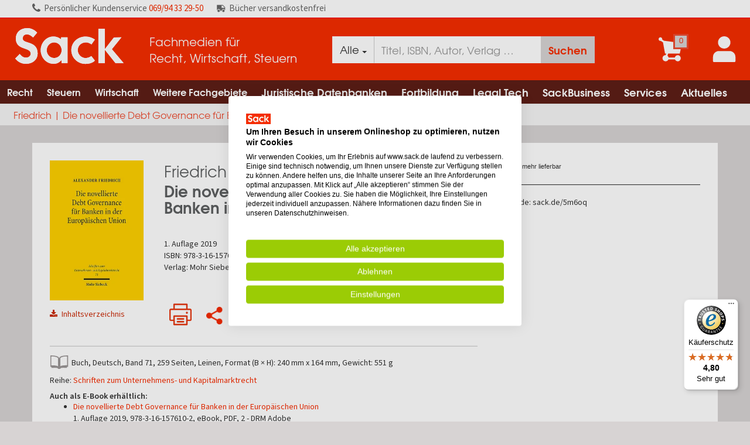

--- FILE ---
content_type: text/html; charset=utf-8
request_url: https://www.sack.de/friedrich-friedrich-a-die-novellierte-debt-governance-fuer-banken-in/9783161576096
body_size: 17832
content:


<!DOCTYPE html>
<html lang="de-DE" prefix="og: http://ogp.me/ns#">
<head>
    <meta name="viewport" content="width=device-width, initial-scale=1" />
    <meta http-equiv="content-language" content="de-DE" />
    <meta name="robots" content="noindex,nofollow" />
    <meta name="copyright" content="Copyright Sack Fachmedien GmbH & Co. KG  - all rights reserved" />
    
    <meta http-equiv="X-UA-Compatible" content="IE=edge" />
    <meta name="seobility" content="b2d6b31c9e8ee45589c785887baac148">

    <link href="/Images/icons/favicons/android-touch-icon-196x196.png" sizes="196x196" rel="shortcut icon"/>

<link href="/Images/icons/favicons/apple-touch-icon-57x57.png" sizes="57x57" rel="apple-touch-icon">
<link href="/Images/icons/favicons/apple-touch-icon-114x114.png" sizes="114x114" rel="apple-touch-icon">
<link href="/Images/icons/favicons/apple-touch-icon-72x72.png" sizes="72x72" rel="apple-touch-icon">
<link href="/Images/icons/favicons/apple-touch-icon-144x144.png" sizes="144x144" rel="apple-touch-icon">
<link href="/Images/icons/favicons/apple-touch-icon-60x60.png" sizes="60x60" rel="apple-touch-icon">
<link href="/Images/icons/favicons/apple-touch-icon-120x120.png" sizes="120x120" rel="apple-touch-icon">
<link href="/Images/icons/favicons/apple-touch-icon-76x76.png" sizes="76x76" rel="apple-touch-icon">
<link href="/Images/icons/favicons/apple-touch-icon-152x152.png" sizes="152x152" rel="apple-touch-icon">
<link href="/Images/icons/favicons/apple-touch-icon-180x180.png" sizes="180x180" rel="apple-touch-icon">

<meta name="msapplication-square70x70logo" content="/Images/icons/favicons/windows-small-tile.png" />
<meta name="msapplication-square150x150logo" content="/Images/icons/favicons/windows-medium-tile.png" />
<meta name="msapplication-wide310x150logo" content="/Images/icons/favicons/windows-wide-tile.png" />
<meta name="msapplication-square310x310logo" content="/Images/icons/favicons/windows-large-tile.png" />

    <script type="text/javascript" src="/bundles/masterCommon?v=ZcmytthYy6HQ9d7vmzmA78psjrOkj7Z6aSK_eqvxoCw1"></script>


    
    <meta name="description" content="Die novellierte Debt Governance f&#252;r Banken in der Europ&#228;ischen Union, Friedrich, 2019, 1. Auflage 2019, Buch &amp;#x2714;B&#252;cher portofrei &amp;#x2714;pers&#246;nlicher Service &amp;#x2714; online bestellen beim Fachh&#228;ndler" />
    <link rel="canonical" href="https://www.sack.de/friedrich-die-novellierte-debt-governance-fuer-banken-in-der-europaeischen-union/9783161576096" />

    <meta property="og:title" />
    <meta property="og:type" content="website" />
    <meta property="og:description" content="Die novellierte Debt Governance f&#252;r Banken in der Europ&#228;ischen Union, Friedrich, 2019, 1. Auflage 2019, Buch &amp;#x2714;B&#252;cher portofrei &amp;#x2714;pers&#246;nlicher Service &amp;#x2714; online bestellen beim Fachh&#228;ndler" />
    <meta property="og:url" content="https://www.sack.de/friedrich-die-novellierte-debt-governance-fuer-banken-in-der-europaeischen-union/9783161576096" />
    <meta property="og:image" content="https://www.sack.de/cover/9783161576096?size=m" />


    <title>Friedrich | Die novellierte Debt Governance für Banken in der Europäischen Union | Buch | 978-3-16-157609-6</title>

    <link href="/bundles/styles/master?v=ePcC7NVEwJTre4JoaTHcPzbG_RNH4tXTOVJvhPcCrLU1" rel="stylesheet"/>



    

    

    
    <link rel="shortcut icon" href="/favicon.ico" />

    


<script type="text/javascript">
    ConfigurationManager = {
        "ShortDateFormat" : "d.M.yyyy",
        "LongDateFormat" : "d.M.yyyy HH:mm:ss",
        "MinQueryPartLength": 2,
        "GlobalSearch": false,
        "BudgetAdmin": false,
        "UrlLinkSubRegex": /(((https|http|file):\/\/|www\.[a-z0-9-_\.]+)[a-z0-9-+&amp;@#\/%\?=~_\|\!:,\.;]*[a-z0-9-+&amp;@#\/%=~_\|])/ig,
        "FullGridStateStorageKeys": [ '' ],
        "GTM" : "GTM-T8TNVZT",
        "SiteId" : "2",
        "ContainerId" : "2I1yXb6x",
        "AddressNameRegExp": /^[^-\s][a-zA-Z\d\s\u00C0-\u017F\-]+$/,
        "UserNameRegExp": /^[-_\.@a-zA-Z0-9\u00E4\u00F6\u00FC\u00C4\u00D6\u00DC\u00df]+$/,
        "EmailRegExp": /^([a-zA-Z0-9_\#\+\.\!\$\|\-]+)@((\[[0-9]{1,3}\.[0-9]{1,3}\.[0-9]{1,3}\.[0-9]{1,3}])|(([a-zA-Z\-0-9]+\.)+[a-zA-Z]{2,}))$/,
        "EmailOptionalRegExp": /^$|^([a-zA-Z0-9_\#\+\.\!\$\|\-]+)@((\[[0-9]{1,3}\.[0-9]{1,3}\.[0-9]{1,3}\.[0-9]{1,3}])|(([a-zA-Z\-0-9]+\.)+[a-zA-Z]{2,}))$/,
        "DDL" : "7e2d02d9-2bc8-4109-9bf5-ca0094a3e43e",
        "UA" : "UA-32744972-1",
        "UserType" : "Guest",
        "AW": "AW-944795388",
        "Punchout": false,
        "Access": "extern",
        "SearchUrl": "/fachgebiete/suche",
        "DefaultCatalog": "",
        "UserId": "",
        "MatomoUrl": "https://matomo.sack.de"
    };
</script>

    
    
        <script src="https://consent.cookiefirst.com/sites/sack.de-78cbd40e-7c8e-4729-838d-256f802489d0/consent.js"></script>
        <link rel="stylesheet" type="text/css" href="/Styles/consense/style.css" />

    
<script>
        var _mtm = window._mtm = window._mtm || [];
        _mtm.push({ 'mtm.startTime': (new Date().getTime()), 'event': 'mtm.Start' });
        (function () {
            var d = document, g = d.createElement('script'), s = d.getElementsByTagName('script')[0];
            g.async = true; g.src = ConfigurationManager.MatomoUrl + '/js/container_' + ConfigurationManager.ContainerId + '.js'; s.parentNode.insertBefore(g, s);
    })();

    

</script>

    


<script type="text/javascript">
            var _paq = window._paq || [];
            

            _paq.push(['setCustomDimension', 1, ConfigurationManager.UserType]);

            
            _paq.push(['setCustomDimension', 3, ConfigurationManager.Access]);
            _paq.push(['disableCookies']);
            _paq.push(['trackPageView']);
        _paq.push(['enableLinkTracking']);
        (function () {
                var u = ConfigurationManager.MatomoUrl;
                _paq.push(['setTrackerUrl', u + '/matomo.php']);
                _paq.push(['setSiteId', ConfigurationManager.SiteId]);
                var d = document, g = d.createElement('script'), s = d.getElementsByTagName('script')[0];
                g.type = 'text/javascript'; g.async = true; g.defer = true; g.src = u + '/matomo.js'; s.parentNode.insertBefore(g, s);
            })();
</script>

    
<script>
        (function (w, d, s, l, i) {
            w[l] = w[l] || []; w[l].push({
                'gtm.start':
                    new Date().getTime(), event: 'gtm.js'
            }); var f = d.getElementsByTagName(s)[0],
                j = d.createElement(s), dl = l != 'dataLayer' ? '&l=' + l : ''; j.async = true; j.src =
                    'https://www.googletagmanager.com/gtm.js?id=' + i + dl; f.parentNode.insertBefore(j, f);
        })(window, document, 'script', 'dataLayer', ConfigurationManager.GTM);

        window.dataLayer = window.dataLayer || [];

        dataLayer.push({
            'Access': ConfigurationManager.Access,
            'userType': ConfigurationManager.UserType,
            'user_id': '',
            'event': 'userInfo'
        });
</script>

    

</head>

<body>
    <input type="hidden" id="is-authorized" value="false" />
    
        <script type="application/ld+json">
            {
            "@context": "https://schema.org/",
            "@type": "WebSite",
            "name": "Fachmedien für Recht, Wirtschaft, Steuern",
            "url": "https://www.sack.de",
            "potentialAction": {
            "@type": "SearchAction",
            "target": "https://www.sack.de/fachgebiete/suche?Query={search_term_string}",
            "query-input": "required name=search_term_string"
            }
            }
        </script>


    <nav role="status" class="status-bar">
        <div class="top-bar">
            <ul class="list-inline unlogin text-left">
                <li>
                    <i><img class="call-us-img" src="/Images/call-us.svg" alt="Icon Kundenservice" height="14" width="14"></i><span class="hidden-xs pers">Persönlicher </span>Kundenservice <a href="tel:+496994332950">069/94 33 29-50</a>
                </li>
                <li>
                    <i><img class="truck-delivery" src="/Images/delivery_truck.png" alt="Icon versandkostenfrei"></i>Bücher versandkostenfrei
                </li>
            </ul>
        </div>
    </nav>

    <div class="mainbody">
        <nav role="menubar" class="new-header">
            




<div class="top-header primary">
    <div class="logo-column">
        <div class="logo-table">
            <div class="logo-cell sack-logo-left">
                <a href="/">
                    <img src="/Images/logo_sack.svg" class="logo" title="Sack Fachmedien GmbH & Co. KG" alt="Logo - Sack Fachmedien GmbH &amp; Co. KG" />
                </a>
            </div>
            <div class="claim-cell">
                <div class="claim">Fachmedien für<br /> Recht, Wirtschaft, Steuern</div>
            </div>
        </div>
    </div>

    

    <div class="search-column search-menu hide-search-column">
        <div class="search-table">
            <div class="input-group">
                <div class="input-group-btn search-panel">
                    <button type="button" id="filter-btn" class="btn btn-default dropdown-toggle" data-toggle="dropdown" style="height:46px;">
                        <span id="selected-catalog">
                            Alle
                        </span>
                        <span class="caret"></span>
                    </button>
                    <ul class="dropdown-menu sack-dropdown-menu" role="menu">
                            <li class="search-item"   selected="selected"  ><a href="#" data-short-word="Alle">Gesamtkatalog</a></li>
                            <li class="search-item" ><a href="#" data-short-word="RWS">RWS Katalog</a></li>
                    </ul>
                </div>
                <input type="hidden" name="search_param" value="all" id="search_param">
                <div class="form-group has-feedback has-clear">
                    <input id="HeaderSearch" class="form-control" placeholder="Titel, ISBN, Autor, Verlag …" data-target="panelAutosuggest" autocomplete="off"
                           value="" style="height:46px;" aria-label="Suche" />
                    <span id="clear-input" class="form-control-clear glyphicon glyphicon-remove form-control-feedback hidden"></span>
                </div>
                <span class="input-group-btn">
                    <button class="btn  btn-search search-result" id="searchBtn" type="button" style="height:46px;" aria-label="Suchanfrage absenden">Suchen</button>
                </span>
            </div>
        </div>

        <div class="auto-suggest bg-white collapse in" id="panelAutosuggest" style="display:none">
            <div class="row">
                
                <div class="col-xs-6 col-sm-5 col-md-5 col-lg-5">
                    <ul class="tabbed-navigation">
                            <li><a class="tab" style="display:none" data-type="Buch" data-panel="#Buch-content" id="Buch-tab" href="#">Bücher <span style="float:right; margin-right:15px; font-size: 11px;"></span></a></li>
                                <li><a class="tab" style="display:none" data-type="Zeitschrift" data-panel="#Zeitschriften-content" id="Zeitschrift-tab" href="#">Zeitschriften <span style="float:right; margin-right:15px; font-size: 11px;"></span></a></li>
                            <li><a class="tab" style="display:none" data-type="Datenbank" data-panel="#Datenbank-content" id="Datenbank-tab" href="#">Datenbanken <span style="float:right; margin-right:15px; font-size: 11px;"></span></a> </li>
                            <li><a class="tab" style="display:none" data-type="Online-Buch" data-panel="#Online-Buch-content" id="Online-Buch-tab" href="#">Online-Bücher<span style="float:right; margin-right:15px; font-size: 11px;"></span></a> </li>
                            <li><a class="tab" style="display:none" data-type="Loseblattwerk" data-panel="#Loseblattwerk-content" id="Loseblattwerk-tab" href="#">Loseblattwerke <span style="float:right; margin-right:15px; font-size: 11px;"></span></a></li>
                                <li><a class="tab" style="display:none" data-type="eBook" data-panel="#Ebooks-content" id="eBook-tab" href="#">E-Books <span style="float:right; margin-right:15px; font-size: 11px;"></span></a></li>
                            <li><a class="tab" style="display:none" data-type="Kanzlei Tech-Tool" data-panel="#KanzleiTechTool-content" id="KanzleiTechTool-tab" href="#">Kanzlei Tech-Tools <span style="float:right; margin-right:15px; font-size: 11px;"></span></a></li>
                            <li><a class="tab" style="display:none" data-type="Fortbildungen/Seminare" data-panel="#FortbildungenSeminare-content" id="FortbildungenSeminare-tab" href="#">Fortbildungen/Seminare <span style="float:right; margin-right:15px; font-size: 11px;"></span></a></li>
                            <li><a class="tab" style="display:none" data-type="Sonstiges" data-panel="#Sonstiges-content" id="Sonstiges-tab" href="#">Sonstiges <span style="float:right; margin-right:15px; font-size: 11px;"></span></a></li>
                    </ul>
                </div>

                
                <div class="col-xs-6 col-sm-7 col-md-7 col-lg-7">
                    <div class="search-tab-content" style="display:none" id="Buch-content"></div>
                    <div class="search-tab-content" style="display:none" id="Zeitschriften-content"></div>
                    <div class="search-tab-content" style="display:none" id="Datenbank-content"></div>
                    <div class="search-tab-content" style="display:none" id="Online-Buch-content"></div>
                    <div class="search-tab-content" style="display:none" id="Loseblattwerk-content"></div>
                    <div class="search-tab-content" style="display:none" id="Ebooks-content"></div>
                    <div class="search-tab-content" style="display:none" id="KanzleiTechTool-content"></div>
                    <div class="search-tab-content" style="display:none" id="FortbildungenSeminare-content"></div>
                    <div class="search-tab-content" style="display:none" id="Sonstiges-content"></div>
                    <div class="search-tab-content" style="display:none" id="Keywords-content"></div>
                    <div class="search-tab-content" style="display:none" id="DIN-Normen-content"></div>
                    <div class="search-tab-content" style="display:none" id="Bibliothek-content"></div>
                </div>
            </div>
        </div>
    </div>


    <div class="icons-column">
        <div class="icons-table">
            <div class="icons-cell">

            </div>
            <div class="icons-cell">



    <a class="cart-item-counter" data-href="/cart" aria-label="Zum Warenkorb">
        <i>
            <img src="/Images/icon_shoppingcart.svg" class="icon" alt="Icon Warenkorb" />
            
            <span class="amount cart-counter">
                0
            </span>
        </i>
    </a>
            </div>
                <div class="icons-cell">
                    <a href="#" data-toggle="modal" data-target="#login" aria-label="Einloggen">
                        <i>
                            <img src="/Images/icon_account_new.svg" class="icon icon-account" alt="Account Icon" />
                        </i>
                    </a>
                </div>

            <div class="menu-cell">
                <a href="#" class="megamenutoggle menu-mobile">
                    <img src="/Images/icon_menu.svg" class="icon" alt="Menü" />
                </a>
            </div>
        </div>
    </div>
</div>

            
            <div class="navigation-menu-holder">




<div class="navbar navbar-default navbar-static-top toggle-search-column">
    <div class="navbar-container">
        <div class="menu-container">
            <div class="menu" aria-label="Navigation menu">
                <ul class="nav navbar-nav">
                    
                            <li class="menu-large" aria-label="Navigation Item">
                                <a href="/fachgebiete/rechtswissenschaften" class="first-level-url" aria-label="Recht">Recht<span class="glyphicon glyphicon-play mobile-dropdown-icon" aria-hidden="true"></span></a>
                                <ul class="dropdown-menu sack-dropdown-menu megamenu row megamenu-b2c-dropdown">
                                    <li class="dropdown-header hidden-link mobile-link"><a class="level-2" style="padding: 5px 0px;" href="/fachgebiete/rechtswissenschaften">Recht anzeigen</a></li>
                                        <li class="col-sm-6">
                                            
                                                <ul>
                                                    <li class="dropdown-header"><a class="level-2" style="padding: 5px 0px;" href="/fachgebiete/rechtswissenschaften/allgemeines-verfahrens-zivilprozess-und-insolvenzrecht" aria-label="Recht Allgemeines Verfahrens-, Zivilprozess- und Insolvenzrecht">Allgemeines Verfahrens-, Zivilprozess- und Insolvenzrecht</a></li>
                                                </ul>
                                                <ul>
                                                    <li class="dropdown-header"><a class="level-2" style="padding: 5px 0px;" href="/fachgebiete/rechtswissenschaften/arbeitsrecht" aria-label="Recht Arbeitsrecht">Arbeitsrecht</a></li>
                                                </ul>
                                                <ul>
                                                    <li class="dropdown-header"><a class="level-2" style="padding: 5px 0px;" href="/fachgebiete/rechtswissenschaften/berufs-und-gebuehrenrecht-freie-berufe" aria-label="Recht Berufs- und Geb&#252;hrenrecht freie Berufe">Berufs- und Geb&#252;hrenrecht freie Berufe</a></li>
                                                </ul>
                                                <ul>
                                                    <li class="dropdown-header"><a class="level-2" style="padding: 5px 0px;" href="/fachgebiete/rechtswissenschaften/buergerliches-recht" aria-label="Recht B&#252;rgerliches Recht">B&#252;rgerliches Recht</a></li>
                                                </ul>
                                                <ul>
                                                    <li class="dropdown-header"><a class="level-2" style="padding: 5px 0px;" href="/fachgebiete/rechtswissenschaften/internationales-recht-und-europarecht" aria-label="Recht Internationales Recht und Europarecht">Internationales Recht und Europarecht</a></li>
                                                </ul>
                                                <ul>
                                                    <li class="dropdown-header"><a class="level-2" style="padding: 5px 0px;" href="/fachgebiete/rechtswissenschaften/wirtschaftsrecht/urheberrecht/kunst-musik-verlags-und-theaterrecht" aria-label="Recht Kunst-, Musik-, Verlags- und Theaterrecht">Kunst-, Musik-, Verlags- und Theaterrecht</a></li>
                                                </ul>
                                        </li>
                                            <li class="col-sm-6">
                                                
                                                    <ul>
                                                        <li class="dropdown-header"><a class="level-2" style="padding: 5px 0px;" href="/fachgebiete/rechtswissenschaften/oeffentliches-recht" aria-label="Recht &#214;ffentliches Recht">&#214;ffentliches Recht</a></li>
                                                    </ul>
                                                    <ul>
                                                        <li class="dropdown-header"><a class="level-2" style="padding: 5px 0px;" href="/fachgebiete/rechtswissenschaften/recht-rechtswissenschaft-allgemein" aria-label="Recht Recht, Rechtswissenschaft Allgemein">Recht, Rechtswissenschaft Allgemein</a></li>
                                                    </ul>
                                                    <ul>
                                                        <li class="dropdown-header"><a class="level-2" style="padding: 5px 0px;" href="/fachgebiete/rechtswissenschaften/sozialrecht" aria-label="Recht Sozialrecht">Sozialrecht</a></li>
                                                    </ul>
                                                    <ul>
                                                        <li class="dropdown-header"><a class="level-2" style="padding: 5px 0px;" href="/fachgebiete/rechtswissenschaften/strafrecht" aria-label="Recht Strafrecht">Strafrecht</a></li>
                                                    </ul>
                                                    <ul>
                                                        <li class="dropdown-header"><a class="level-2" style="padding: 5px 0px;" href="/fachgebiete/rechtswissenschaften/wirtschaftsrecht" aria-label="Recht Wirtschaftsrecht">Wirtschaftsrecht</a></li>
                                                    </ul>
                                            </li>
                                </ul>
                            </li>
                            <li class="menu-large" aria-label="Navigation Item">
                                <a href="/fachgebiete/rechtswissenschaften/steuerrecht" class="first-level-url" aria-label="Steuern">Steuern<span class="glyphicon glyphicon-play mobile-dropdown-icon" aria-hidden="true"></span></a>
                                <ul class="dropdown-menu sack-dropdown-menu megamenu row megamenu-b2c-dropdown">
                                    <li class="dropdown-header hidden-link mobile-link"><a class="level-2" style="padding: 5px 0px;" href="/fachgebiete/rechtswissenschaften/steuerrecht">Steuern anzeigen</a></li>
                                        <li class="col-sm-6">
                                            
                                                <ul>
                                                    <li class="dropdown-header"><a class="level-2" style="padding: 5px 0px;" href="/fachgebiete/rechtswissenschaften/steuerrecht/abgabenordnung-ao" aria-label="Steuern Abgabenordnung (AO)">Abgabenordnung (AO)</a></li>
                                                </ul>
                                                <ul>
                                                    <li class="dropdown-header"><a class="level-2" style="padding: 5px 0px;" href="/fachgebiete/rechtswissenschaften/steuerrecht/bilanz-und-bilanzsteuerrecht-rechnungslegung-betriebliches-steuerwesen" aria-label="Steuern Bilanz- und Bilanzsteuerrecht, Rechnungslegung, Betriebliches Steuerwesen">Bilanz- und Bilanzsteuerrecht, Rechnungslegung, Betriebliches Steuerwesen</a></li>
                                                </ul>
                                                <ul>
                                                    <li class="dropdown-header"><a class="level-2" style="padding: 5px 0px;" href="/fachgebiete/rechtswissenschaften/steuerrecht/einkommensteuer-lohnsteuer-und-kapitalertragsteuer-kirchensteuer" aria-label="Steuern Einkommensteuer, Lohnsteuer und Kapitalertragsteuer, Kirchensteuer">Einkommensteuer, Lohnsteuer und Kapitalertragsteuer, Kirchensteuer</a></li>
                                                </ul>
                                                <ul>
                                                    <li class="dropdown-header"><a class="level-2" style="padding: 5px 0px;" href="/fachgebiete/rechtswissenschaften/steuerrecht/erbschaft-und-schenkungsteuer" aria-label="Steuern Erbschaft- und Schenkungsteuer">Erbschaft- und Schenkungsteuer</a></li>
                                                </ul>
                                                <ul>
                                                    <li class="dropdown-header"><a class="level-2" style="padding: 5px 0px;" href="/fachgebiete/rechtswissenschaften/steuerrecht/gewerbesteuer" aria-label="Steuern Gewerbesteuer">Gewerbesteuer</a></li>
                                                </ul>
                                                <ul>
                                                    <li class="dropdown-header"><a class="level-2" style="padding: 5px 0px;" href="/fachgebiete/rechtswissenschaften/steuerrecht/grund-und-grunderwerbsteuer-grundstuecksbewertung-vermoegensteuer" aria-label="Steuern Grund- und Grunderwerbsteuer, Grundst&#252;cksbewertung, Verm&#246;gensteuer">Grund- und Grunderwerbsteuer, Grundst&#252;cksbewertung, Verm&#246;gensteuer</a></li>
                                                </ul>
                                                <ul>
                                                    <li class="dropdown-header"><a class="level-2" style="padding: 5px 0px;" href="/fachgebiete/rechtswissenschaften/steuerrecht/internationales-und-europaeisches-steuer-bilanz-und-rechnungslegungsrecht" aria-label="Steuern Internationales und Europ&#228;isches Steuer-, Bilanz- und Rechnungslegungsrecht">Internationales und Europ&#228;isches Steuer-, Bilanz- und Rechnungslegungsrecht</a></li>
                                                </ul>
                                                <ul>
                                                    <li class="dropdown-header"><a class="level-2" style="padding: 5px 0px;" href="/fachgebiete/rechtswissenschaften/steuerrecht/koerperschaftsteuer" aria-label="Steuern K&#246;rperschaftsteuer">K&#246;rperschaftsteuer</a></li>
                                                </ul>
                                                <ul>
                                                    <li class="dropdown-header"><a class="level-2" style="padding: 5px 0px;" href="/fachgebiete/rechtswissenschaften/steuerrecht/spenden-und-gemeinnuetzigkeitsrecht" aria-label="Steuern Spenden- und Gemeinn&#252;tzigkeitsrecht">Spenden- und Gemeinn&#252;tzigkeitsrecht</a></li>
                                                </ul>
                                        </li>
                                            <li class="col-sm-6">
                                                
                                                    <ul>
                                                        <li class="dropdown-header"><a class="level-2" style="padding: 5px 0px;" href="/fachgebiete/rechtswissenschaften/steuerrecht/steuerberatung-und-wirtschaftspruefung" aria-label="Steuern Steuerberatung und Wirtschaftspr&#252;fung">Steuerberatung und Wirtschaftspr&#252;fung</a></li>
                                                    </ul>
                                                    <ul>
                                                        <li class="dropdown-header"><a class="level-2" style="padding: 5px 0px;" href="/fachgebiete/rechtswissenschaften/steuerrecht/steuerstraf-und-strafverfahrensrecht" aria-label="Steuern Steuerstraf- und -strafverfahrensrecht ">Steuerstraf- und -strafverfahrensrecht </a></li>
                                                    </ul>
                                                    <ul>
                                                        <li class="dropdown-header"><a class="level-2" style="padding: 5px 0px;" href="/fachgebiete/rechtswissenschaften/steuerrecht/steuerverfahrensrecht-finanzverfahren-und-fgo" aria-label="Steuern Steuerverfahrensrecht, Finanzverfahren und FGO">Steuerverfahrensrecht, Finanzverfahren und FGO</a></li>
                                                    </ul>
                                                    <ul>
                                                        <li class="dropdown-header"><a class="level-2" style="padding: 5px 0px;" href="/fachgebiete/rechtswissenschaften/steuerrecht/umsatzsteuer" aria-label="Steuern Umsatzsteuer">Umsatzsteuer</a></li>
                                                    </ul>
                                                    <ul>
                                                        <li class="dropdown-header"><a class="level-2" style="padding: 5px 0px;" href="/fachgebiete/rechtswissenschaften/steuerrecht/umwandlungssteuerrecht" aria-label="Steuern Umwandlungssteuerrecht">Umwandlungssteuerrecht</a></li>
                                                    </ul>
                                                    <ul>
                                                        <li class="dropdown-header"><a class="level-2" style="padding: 5px 0px;" href="/fachgebiete/rechtswissenschaften/steuerrecht/unternehmensberatung" aria-label="Steuern Unternehmensberatung">Unternehmensberatung</a></li>
                                                    </ul>
                                                    <ul>
                                                        <li class="dropdown-header"><a class="level-2" style="padding: 5px 0px;" href="/fachgebiete/rechtswissenschaften/steuerrecht/unternehmenssteuerrecht-investitionszulage" aria-label="Steuern Unternehmenssteuerrecht, Investitionszulage">Unternehmenssteuerrecht, Investitionszulage</a></li>
                                                    </ul>
                                                    <ul>
                                                        <li class="dropdown-header"><a class="level-2" style="padding: 5px 0px;" href="/fachgebiete/rechtswissenschaften/steuerrecht/verbrauchsteuern" aria-label="Steuern Verbrauchsteuern">Verbrauchsteuern</a></li>
                                                    </ul>
                                                    <ul>
                                                        <li class="dropdown-header"><a class="level-2" style="padding: 5px 0px;" href="/fachgebiete/rechtswissenschaften/steuerrecht/zoelle-und-sonstige-verkehrsteuern" aria-label="Steuern Z&#246;lle und sonstige Verkehrsteuern">Z&#246;lle und sonstige Verkehrsteuern</a></li>
                                                    </ul>
                                            </li>
                                </ul>
                            </li>
                            <li class="menu-large" aria-label="Navigation Item">
                                <a href="/fachgebiete/wirtschaftswissenschaften" class="first-level-url" aria-label="Wirtschaft">Wirtschaft<span class="glyphicon glyphicon-play mobile-dropdown-icon" aria-hidden="true"></span></a>
                                <ul class="dropdown-menu sack-dropdown-menu megamenu row megamenu-b2c-dropdown">
                                    <li class="dropdown-header hidden-link mobile-link"><a class="level-2" style="padding: 5px 0px;" href="/fachgebiete/wirtschaftswissenschaften">Wirtschaft anzeigen</a></li>
                                        <li class="col-sm-12">
                                            
                                                <ul>
                                                    <li class="dropdown-header"><a class="level-2" style="padding: 5px 0px;" href="/fachgebiete/wirtschaftswissenschaften/betriebswirtschaft" aria-label="Wirtschaft Betriebswirtschaft">Betriebswirtschaft</a></li>
                                                </ul>
                                                <ul>
                                                    <li class="dropdown-header"><a class="level-2" style="padding: 5px 0px;" href="/fachgebiete/wirtschaftswissenschaften/finanzsektor-finanzdienstleistungen" aria-label="Wirtschaft Finanzsektor &amp; Finanzdienstleistungen">Finanzsektor &amp; Finanzdienstleistungen</a></li>
                                                </ul>
                                                <ul>
                                                    <li class="dropdown-header"><a class="level-2" style="padding: 5px 0px;" href="/fachgebiete/wirtschaftswissenschaften/volkswirtschaftslehre" aria-label="Wirtschaft Volkswirtschaftslehre">Volkswirtschaftslehre</a></li>
                                                </ul>
                                                <ul>
                                                    <li class="dropdown-header"><a class="level-2" style="padding: 5px 0px;" href="/fachgebiete/wirtschaftswissenschaften/wirtschaftssektoren-branchen" aria-label="Wirtschaft Wirtschaftssektoren &amp; Branchen">Wirtschaftssektoren &amp; Branchen</a></li>
                                                </ul>
                                                <ul>
                                                    <li class="dropdown-header"><a class="level-2" style="padding: 5px 0px;" href="/fachgebiete/wirtschaftswissenschaften/wirtschaftswissenschaften" aria-label="Wirtschaft Wirtschaftswissenschaften">Wirtschaftswissenschaften</a></li>
                                                </ul>
                                        </li>
                                </ul>
                            </li>
                            <li class="menu-large" aria-label="Navigation Item">
                                <a href="/fachgebiete/weitere-fachgebiete" class="first-level-url" aria-label="Weitere Fachgebiete">Weitere Fachgebiete<span class="glyphicon glyphicon-play mobile-dropdown-icon" aria-hidden="true"></span></a>
                                <ul class="dropdown-menu sack-dropdown-menu megamenu row megamenu-b2c-dropdown">
                                    <li class="dropdown-header hidden-link mobile-link"><a class="level-2" style="padding: 5px 0px;" href="/fachgebiete/weitere-fachgebiete">Weitere Fachgebiete anzeigen</a></li>
                                        <li class="col-sm-12">
                                            
                                                <ul>
                                                    <li class="dropdown-header"><a class="level-2" style="padding: 5px 0px;" href="/fachgebiete/geisteswissenschaften" aria-label="Weitere Fachgebiete Geisteswissenschaften">Geisteswissenschaften</a></li>
                                                </ul>
                                                <ul>
                                                    <li class="dropdown-header"><a class="level-2" style="padding: 5px 0px;" href="/fachgebiete/geowissenschaften" aria-label="Weitere Fachgebiete Geowissenschaften">Geowissenschaften</a></li>
                                                </ul>
                                                <ul>
                                                    <li class="dropdown-header"><a class="level-2" style="padding: 5px 0px;" href="/fachgebiete/interdisziplinaeres" aria-label="Weitere Fachgebiete Interdisziplin&#228;res">Interdisziplin&#228;res</a></li>
                                                </ul>
                                                <ul>
                                                    <li class="dropdown-header"><a class="level-2" style="padding: 5px 0px;" href="/fachgebiete/mathematik-informatik" aria-label="Weitere Fachgebiete Mathematik | Informatik">Mathematik | Informatik</a></li>
                                                </ul>
                                                <ul>
                                                    <li class="dropdown-header"><a class="level-2" style="padding: 5px 0px;" href="/fachgebiete/medizin-veterinaermedizin" aria-label="Weitere Fachgebiete Medizin | Veterin&#228;rmedizin">Medizin | Veterin&#228;rmedizin</a></li>
                                                </ul>
                                                <ul>
                                                    <li class="dropdown-header"><a class="level-2" style="padding: 5px 0px;" href="/fachgebiete/naturwissenschaften" aria-label="Weitere Fachgebiete Naturwissenschaften">Naturwissenschaften</a></li>
                                                </ul>
                                                <ul>
                                                    <li class="dropdown-header"><a class="level-2" style="padding: 5px 0px;" href="/fachgebiete/sozialwissenschaften" aria-label="Weitere Fachgebiete Sozialwissenschaften">Sozialwissenschaften</a></li>
                                                </ul>
                                                <ul>
                                                    <li class="dropdown-header"><a class="level-2" style="padding: 5px 0px;" href="/fachgebiete/technische-wissenschaften" aria-label="Weitere Fachgebiete Technische Wissenschaften">Technische Wissenschaften</a></li>
                                                </ul>
                                        </li>
                                </ul>
                            </li>
                                                    <li class="menu-large"aria-label="Navigation Item">
                                        <a href="/juristische-datenbanken" class="level-1 first-level-url dropdown-toggle" aria-label="Juristische Datenbanken">Juristische Datenbanken<span class="glyphicon glyphicon-play mobile-dropdown-icon" aria-hidden="true"></span></a>
                                        <ul class="dropdown-menu sack-dropdown-menu megamenu megamenu-umbraco-dropdown row">
                                            <li class="dropdown-header hidden-link mobile-link"><a class="level-2" style="padding: 5px 0px;" href="/juristische-datenbanken" aria-label="Juristische Datenbanken">Juristische Datenbanken anzeigen</a></li>
                                            
                                                    <li class="col-sm-12">
                                                        
                                                            <ul>
                                                                <li class="dropdown-header"><a class="level-2" style="padding: 5px 0px;" href="/juristische-datenbanken/kontakt" aria-label="Juristische Datenbanken Beratung/Kontakt">Beratung/Kontakt</a></li>
                                                                
                                                            </ul>
                                                            <ul>
                                                                <li class="dropdown-header"><a class="level-2" style="padding: 5px 0px;" href="/juristische-datenbanken/unsere-verlagspartner" aria-label="Juristische Datenbanken Unsere Verlagspartner">Unsere Verlagspartner</a></li>
                                                                
                                                                        <li><a class="level-3" href="/juristische-datenbanken/unsere-verlagspartner/beck-online" aria-label="Juristische Datenbanken beck-online">beck-online</a></li>
                                                                        <li><a class="level-3" href="/juristische-datenbanken/unsere-verlagspartner/juris" aria-label="Juristische Datenbanken juris">juris</a></li>
                                                                        <li><a class="level-3" href="/juristische-datenbanken/unsere-verlagspartner/haufe" aria-label="Juristische Datenbanken Haufe">Haufe</a></li>
                                                                        <li><a class="level-3" href="/juristische-datenbanken/unsere-verlagspartner/nwb" aria-label="Juristische Datenbanken NWB">NWB</a></li>
                                                                        <li><a class="level-3" href="/juristische-datenbanken/unsere-verlagspartner/weka-business-portal" aria-label="Juristische Datenbanken WEKA Business Portal">WEKA Business Portal</a></li>
                                                                        <li><a class="level-3" href="/juristische-datenbanken/unsere-verlagspartner/wolters-kluwer-online" aria-label="Juristische Datenbanken Wolters Kluwer Online">Wolters Kluwer Online</a></li>
                                                                        <li><a class="level-3" href="/juristische-datenbanken/unsere-verlagspartner/otto-schmidt-online" aria-label="Juristische Datenbanken Otto Schmidt Online">Otto Schmidt Online</a></li>
                                                            </ul>
                                                    </li>
                                        </ul>
                                </li>
                                <li class="menu-large"aria-label="Navigation Item">
                                        <a href="/fortbildung" class="level-1 first-level-url dropdown-toggle" aria-label="Fortbildung">Fortbildung<span class="glyphicon glyphicon-play mobile-dropdown-icon" aria-hidden="true"></span></a>
                                        <ul class="dropdown-menu sack-dropdown-menu megamenu megamenu-umbraco-dropdown row">
                                            <li class="dropdown-header hidden-link mobile-link"><a class="level-2" style="padding: 5px 0px;" href="/fortbildung" aria-label="Fortbildung">Fortbildung anzeigen</a></li>
                                            
                                                    <li class="col-sm-12">
                                                        
                                                            <ul>
                                                                <li class="dropdown-header"><a class="level-2" style="padding: 5px 0px;" href="/fortbildung/lawpilots" aria-label="Fortbildung lawpilots">lawpilots</a></li>
                                                                
                                                            </ul>
                                                            <ul>
                                                                <li class="dropdown-header"><a class="level-2" style="padding: 5px 0px;" href="/fortbildung/weka" aria-label="Fortbildung WEKA">WEKA</a></li>
                                                                
                                                            </ul>
                                                            <ul>
                                                                <li class="dropdown-header"><a class="level-2" style="padding: 5px 0px;" href="/fortbildung/elucydate" aria-label="Fortbildung ELUCYDATE">ELUCYDATE</a></li>
                                                                
                                                            </ul>
                                                            <ul>
                                                                <li class="dropdown-header"><a class="level-2" style="padding: 5px 0px;" href="/fortbildung/rehm" aria-label="Fortbildung rehm">rehm</a></li>
                                                                
                                                            </ul>
                                                    </li>
                                        </ul>
                                </li>
                                <li class="menu-large"aria-label="Navigation Item">
                                        <a href="/legal-tech" class="level-1 first-level-url dropdown-toggle" aria-label="Legal Tech">Legal Tech<span class="glyphicon glyphicon-play mobile-dropdown-icon" aria-hidden="true"></span></a>
                                        <ul class="dropdown-menu sack-dropdown-menu megamenu megamenu-umbraco-dropdown row">
                                            <li class="dropdown-header hidden-link mobile-link"><a class="level-2" style="padding: 5px 0px;" href="/legal-tech" aria-label="Legal Tech">Legal Tech anzeigen</a></li>
                                            
                                                    <li class="col-sm-12">
                                                        
                                                            <ul>
                                                                <li class="dropdown-header"><a class="level-2" style="padding: 5px 0px;" href="/legal-tech/legalvisio" aria-label="Legal Tech Legalvisio">Legalvisio</a></li>
                                                                
                                                            </ul>
                                                            <ul>
                                                                <li class="dropdown-header"><a class="level-2" style="padding: 5px 0px;" href="/legal-tech/lereto-legal-research-tool" aria-label="Legal Tech LeReTo">LeReTo</a></li>
                                                                
                                                            </ul>
                                                            <ul>
                                                                <li class="dropdown-header"><a class="level-2" style="padding: 5px 0px;" href="/legal-tech/pdf" aria-label="Legal Tech PDF++">PDF++</a></li>
                                                                
                                                            </ul>
                                                            <ul>
                                                                <li class="dropdown-header"><a class="level-2" style="padding: 5px 0px;" href="/legal-tech/actaport" aria-label="Legal Tech Actaport">Actaport</a></li>
                                                                
                                                            </ul>
                                                            <ul>
                                                                <li class="dropdown-header"><a class="level-2" style="padding: 5px 0px;" href="/legal-tech/justin-legal" aria-label="Legal Tech Justin Legal">Justin Legal</a></li>
                                                                
                                                            </ul>
                                                            <ul>
                                                                <li class="dropdown-header"><a class="level-2" style="padding: 5px 0px;" href="/legal-tech/naix" aria-label="Legal Tech NAIX">NAIX</a></li>
                                                                
                                                            </ul>
                                                    </li>
                                        </ul>
                                </li>
                                <li class="menu-large"aria-label="Navigation Item">
                                        <a href="/sackbusiness" class="level-1 first-level-url dropdown-toggle" aria-label="SackBusiness">SackBusiness<span class="glyphicon glyphicon-play mobile-dropdown-icon" aria-hidden="true"></span></a>
                                        <ul class="dropdown-menu sack-dropdown-menu megamenu megamenu-umbraco-dropdown row">
                                            <li class="dropdown-header hidden-link mobile-link"><a class="level-2" style="padding: 5px 0px;" href="/sackbusiness" aria-label="SackBusiness">SackBusiness anzeigen</a></li>
                                            
                                                    <li class="col-sm-12">
                                                        
                                                            <ul>
                                                                <li class="dropdown-header"><a class="level-2" style="padding: 5px 0px;" href="/sackbusiness/e-procurement-system" aria-label="SackBusiness e-Procurement">e-Procurement</a></li>
                                                                
                                                                        <li><a class="level-3" href="/sackbusiness/e-procurement-system/dashboard" aria-label="SackBusiness Dashboard">Dashboard</a></li>
                                                                        <li><a class="level-3" href="/sackbusiness/e-procurement-system/tabellenfunktionen" aria-label="SackBusiness Tabellenfunktionen">Tabellenfunktionen</a></li>
                                                                        <li><a class="level-3" href="/sackbusiness/e-procurement-system/recherche-bestellung" aria-label="SackBusiness Recherche &amp; Bestellung">Recherche &amp; Bestellung</a></li>
                                                                        <li><a class="level-3" href="/sackbusiness/e-procurement-system/verwaltung" aria-label="SackBusiness Auftragsverwaltung">Auftragsverwaltung</a></li>
                                                                        <li><a class="level-3" href="/sackbusiness/e-procurement-system/statistiken" aria-label="SackBusiness Statistiken">Statistiken</a></li>
                                                                        <li><a class="level-3" href="/sackbusiness/e-procurement-system/usermanagement" aria-label="SackBusiness Usermanagement">Usermanagement</a></li>
                                                            </ul>
                                                            <ul>
                                                                <li class="dropdown-header"><a class="level-2" style="padding: 5px 0px;" href="/sackbusiness/passwortmanager" aria-label="SackBusiness Passwortmanager">Passwortmanager</a></li>
                                                                
                                                            </ul>
                                                            <ul>
                                                                <li class="dropdown-header"><a class="level-2" style="padding: 5px 0px;" href="/sackbusiness/metasuche" aria-label="SackBusiness Metasuche">Metasuche</a></li>
                                                                
                                                            </ul>
                                                            <ul>
                                                                <li class="dropdown-header"><a class="level-2" style="padding: 5px 0px;" href="/sackbusiness/bibliothek" aria-label="SackBusiness Bibliothek">Bibliothek</a></li>
                                                                
                                                            </ul>
                                                            <ul>
                                                                <li class="dropdown-header"><a class="level-2" style="padding: 5px 0px;" href="/sackbusiness/approval-plan" aria-label="SackBusiness Approval Plan">Approval Plan</a></li>
                                                                
                                                            </ul>
                                                            <ul>
                                                                <li class="dropdown-header"><a class="level-2" style="padding: 5px 0px;" href="/sackbusiness/genehmigungsroutine" aria-label="SackBusiness Genehmigungsroutine">Genehmigungsroutine</a></li>
                                                                
                                                            </ul>
                                                            <ul>
                                                                <li class="dropdown-header"><a class="level-2" style="padding: 5px 0px;" href="/sackbusiness/punchoutschnittstellen" aria-label="SackBusiness Punchout/Schnittstellen">Punchout/Schnittstellen</a></li>
                                                                
                                                            </ul>
                                                            <ul>
                                                                <li class="dropdown-header"><a class="level-2" style="padding: 5px 0px;" href="/sackbusiness/microsoft-teams-app" aria-label="SackBusiness Microsoft Teams App">Microsoft Teams App</a></li>
                                                                
                                                            </ul>
                                                            <ul>
                                                                <li class="dropdown-header"><a class="level-2" style="padding: 5px 0px;" href="/sackbusiness/datenschutz-technik" aria-label="SackBusiness Datenschutz &amp; Technik">Datenschutz &amp; Technik</a></li>
                                                                
                                                            </ul>
                                                            <ul>
                                                                <li class="dropdown-header"><a class="level-2" style="padding: 5px 0px;" href="/sackbusiness/unsere-services" aria-label="SackBusiness Unsere Services">Unsere Services</a></li>
                                                                
                                                            </ul>
                                                            <ul>
                                                                <li class="dropdown-header"><a class="level-2" style="padding: 5px 0px;" href="/sackbusiness/zugang-anfordern" aria-label="SackBusiness Zugang anfordern">Zugang anfordern</a></li>
                                                                
                                                            </ul>
                                                    </li>
                                        </ul>
                                </li>
                                <li class="menu-large"aria-label="Navigation Item">
                                        <a href="/services" class="level-1 first-level-url dropdown-toggle" aria-label="Services">Services<span class="glyphicon glyphicon-play mobile-dropdown-icon" aria-hidden="true"></span></a>
                                        <ul class="dropdown-menu sack-dropdown-menu megamenu megamenu-umbraco-dropdown row">
                                            <li class="dropdown-header hidden-link mobile-link"><a class="level-2" style="padding: 5px 0px;" href="/services" aria-label="Services">Services anzeigen</a></li>
                                            
                                                    <li class="col-sm-12">
                                                        
                                                            <ul>
                                                                <li class="dropdown-header"><a class="level-2" style="padding: 5px 0px;" href="/services/standorte" aria-label="Services Standorte der Sack Fachmedien GmbH &amp; Co. KG">Standorte der Sack Fachmedien GmbH &amp; Co. KG</a></li>
                                                                
                                                            </ul>
                                                            <ul>
                                                                <li class="dropdown-header"><a class="level-2" style="padding: 5px 0px;" href="/services/jurastudium" aria-label="Services Jurastudium">Jurastudium</a></li>
                                                                
                                                                        <li><a class="level-3" href="/services/jurastudium/kundenkarte" aria-label="Services Kundenkarte">Kundenkarte</a></li>
                                                                        <li><a class="level-3" href="/services/jurastudium/recherchieren-und-zitieren-aus-beck-online" aria-label="Services Recherchieren und zitieren aus beck-online">Recherchieren und zitieren aus beck-online</a></li>
                                                                        <li><a class="level-3" href="/services/jurastudium/zitieren-aus-juris" aria-label="Services Zitieren aus juris">Zitieren aus juris</a></li>
                                                            </ul>
                                                            <ul>
                                                                <li class="dropdown-header"><a class="level-2" style="padding: 5px 0px;" href="/services/services-fuer-rechtsanwaelte" aria-label="Services Service f&#252;r Rechtsanw&#228;lte">Service f&#252;r Rechtsanw&#228;lte</a></li>
                                                                
                                                            </ul>
                                                            <ul>
                                                                <li class="dropdown-header"><a class="level-2" style="padding: 5px 0px;" href="/services/services-fuer-steuerberater-und-wirtschaftspruefer" aria-label="Services Service f&#252;r Steuerberater und Wirtschaftspr&#252;fer">Service f&#252;r Steuerberater und Wirtschaftspr&#252;fer</a></li>
                                                                
                                                                        <li><a class="level-3" href="/services/services-fuer-steuerberater-und-wirtschaftspruefer/buecher-fuer-die-steuerberaterpruefung" aria-label="Services B&#252;cher f&#252;r die Steuerberaterpr&#252;fung">B&#252;cher f&#252;r die Steuerberaterpr&#252;fung</a></li>
                                                            </ul>
                                                            <ul>
                                                                <li class="dropdown-header"><a class="level-2" style="padding: 5px 0px;" href="/services/services-fuer-die-oeffentliche-hand-und-bibliotheken" aria-label="Services Service f&#252;r die &#246;ffentliche Hand und Bibliotheken">Service f&#252;r die &#246;ffentliche Hand und Bibliotheken</a></li>
                                                                
                                                            </ul>
                                                            <ul>
                                                                <li class="dropdown-header"><a class="level-2" style="padding: 5px 0px;" href="/services/services-fuer-unternehmen" aria-label="Services Service f&#252;r Unternehmen">Service f&#252;r Unternehmen</a></li>
                                                                
                                                            </ul>
                                                            <ul>
                                                                <li class="dropdown-header"><a class="level-2" style="padding: 5px 0px;" href="/services/newsletter" aria-label="Services Newsletterformular">Newsletterformular</a></li>
                                                                
                                                            </ul>
                                                    </li>
                                        </ul>
                                </li>
                                <li class="menu-large"aria-label="Navigation Item">
                                        <a href="/aktuelles" class="level-1 first-level-url dropdown-toggle" aria-label="Aktuelles">Aktuelles<span class="glyphicon glyphicon-play mobile-dropdown-icon" aria-hidden="true"></span></a>
                                        <ul class="dropdown-menu sack-dropdown-menu megamenu megamenu-umbraco-dropdown row">
                                            <li class="dropdown-header hidden-link mobile-link"><a class="level-2" style="padding: 5px 0px;" href="/aktuelles" aria-label="Aktuelles">Aktuelles anzeigen</a></li>
                                            
                                                    <li class="col-sm-12">
                                                        
                                                            <ul>
                                                                <li class="dropdown-header"><a class="level-2" style="padding: 5px 0px;" href="/aktuelles/kompass" aria-label="Aktuelles Kompass">Kompass</a></li>
                                                                
                                                                        <li><a class="level-3" href="/aktuelles/kompass/rechtsanwalts-und-notariatspraxis" aria-label="Aktuelles Rechtsanwalts- und Notariatspraxis">Rechtsanwalts- und Notariatspraxis</a></li>
                                                                        <li><a class="level-3" href="/aktuelles/kompass/steuerberater-und-wirtschaftspruefung" aria-label="Aktuelles Steuerberatung und Wirtschaftspr&#252;fung">Steuerberatung und Wirtschaftspr&#252;fung</a></li>
                                                                        <li><a class="level-3" href="/aktuelles/kompass/betrieb-und-management" aria-label="Aktuelles Betrieb und Management">Betrieb und Management</a></li>
                                                                        <li><a class="level-3" href="/aktuelles/kompass/oeffentliche-verwaltung" aria-label="Aktuelles &#214;ffentliche Verwaltung">&#214;ffentliche Verwaltung</a></li>
                                                            </ul>
                                                            <ul>
                                                                <li class="dropdown-header"><a class="level-2" style="padding: 5px 0px;" href="/aktuelles/themen" aria-label="Aktuelles Themen">Themen</a></li>
                                                                
                                                                        <li><a class="level-3" href="/aktuelles/themen/fachbuecher-ausbildung-verwaltung" aria-label="Aktuelles Fachb&#252;cher Ausbildung Verwaltung">Fachb&#252;cher Ausbildung Verwaltung</a></li>
                                                                        <li><a class="level-3" href="/aktuelles/themen/fachbuecher-insolvenzrecht" aria-label="Aktuelles Fachb&#252;cher Insolvenzrecht">Fachb&#252;cher Insolvenzrecht</a></li>
                                                                        <li><a class="level-3" href="/aktuelles/themen/fachmedien-ki-verordnung" aria-label="Aktuelles Fachb&#252;cher KI-Verordnung 2024">Fachb&#252;cher KI-Verordnung 2024</a></li>
                                                            </ul>
                                                            <ul>
                                                                <li class="dropdown-header"><a class="level-2" style="padding: 5px 0px;" href="/aktuelles/aktionen" aria-label="Aktuelles Aktionen">Aktionen</a></li>
                                                                
                                                                        <li><a class="level-3" href="/aktuelles/aktionen/probeabo" aria-label="Aktuelles Probeabonnements">Probeabonnements</a></li>
                                                            </ul>
                                                            <ul>
                                                                <li class="dropdown-header"><a class="level-2" style="padding: 5px 0px;" href="/aktuelles/veranstaltungen" aria-label="Aktuelles Veranstaltungen">Veranstaltungen</a></li>
                                                                
                                                                        <li><a class="level-3" href="/aktuelles/veranstaltungen/digitale-workflowloesungen" aria-label="Aktuelles Digitale Workflowl&#246;sungen">Digitale Workflowl&#246;sungen</a></li>
                                                            </ul>
                                                            <ul>
                                                                <li class="dropdown-header"><a class="level-2" style="padding: 5px 0px;" href="/aktuelles/top-titel" aria-label="Aktuelles Top-Titel">Top-Titel</a></li>
                                                                
                                                                        <li><a class="level-3" href="/aktuelles/top-titel/habersack-deutsche-gesetze" aria-label="Aktuelles Habersack, Deutsche Gesetze">Habersack, Deutsche Gesetze</a></li>
                                                                        <li><a class="level-3" href="/aktuelles/top-titel/pappermann-rechtsvorschriften-nrw" aria-label="Aktuelles Pappermann, Rechtsvorschriften NRW">Pappermann, Rechtsvorschriften NRW</a></li>
                                                                        <li><a class="level-3" href="/aktuelles/top-titel/sartorius-verfassungs-und-verwaltungsgesetze" aria-label="Aktuelles Sartorius, Verfassungs- und Verwaltungsgesetze">Sartorius, Verfassungs- und Verwaltungsgesetze</a></li>
                                                                        <li><a class="level-3" href="/aktuelles/top-titel/beck-steuergesetze" aria-label="Aktuelles Beck, Steuergesetze Loseblattsammlung">Beck, Steuergesetze Loseblattsammlung</a></li>
                                                                        <li><a class="level-3" href="/aktuelles/top-titel/v-hippel-rehborn-gesetze-des-landes-nordrhein-westfalen" aria-label="Aktuelles Rehborn, Gesetze des Landes Nordrhein-Westfalen">Rehborn, Gesetze des Landes Nordrhein-Westfalen</a></li>
                                                                        <li><a class="level-3" href="/aktuelles/top-titel/steuererlasse" aria-label="Aktuelles Beck Steuererlasse">Beck Steuererlasse</a></li>
                                                                        <li><a class="level-3" href="/aktuelles/top-titel/grueneberg-bgb" aria-label="Aktuelles Gr&#252;neberg BGB">Gr&#252;neberg BGB</a></li>
                                                            </ul>
                                                            <ul>
                                                                <li class="dropdown-header"><a class="level-2" style="padding: 5px 0px;" href="/aktuelles/sonderangebote" aria-label="Aktuelles Sonderangebote">Sonderangebote</a></li>
                                                                
                                                            </ul>
                                                    </li>
                                        </ul>
                                </li>
                </ul>
            </div>
        </div>
    </div>
</div>
                
        <div class="bready off-screen-offset">
            <ul class="breadcrumb">
                <li class="active">Friedrich | Die novellierte Debt Governance für Banken in der Europäischen Union | Buch | 978-3-16-157609-6</li>
            </ul>
        </div>


            </div>
        </nav>
        

        
        <div class="maincontent">



            


<div id="main">
    <input type="hidden" id="in-details" value="true">
    <div class="container padding-top">
        <div class="row main">
            <div class="col-lg-12 box-white">
                <div class="row details-column">
                    <div class="col-md-8 col-lg-8 product-column">
                        



<div class="row product-info">
    
    

    <div class="col-md-3 cover-column">
            <img width="160" height="260" src="https://www.sack.de/cover/9783161576096?size=l" alt="Friedrich | Die novellierte Debt Governance f&#252;r Banken in der Europ&#228;ischen Union | Buch | 978-3-16-157609-6 | www.sack.de" title="Friedrich | Die novellierte Debt Governance f&#252;r Banken in der Europ&#228;ischen Union | Buch | 978-3-16-157609-6 | www.sack.de" />
        <div class="visible-sm-block visible-xs-block">
            <p><i class="media-type book"></i>Buch, Deutsch, Band 71, 259 Seiten, Leinen, Format (B × H): 240 mm x 164 mm, Gewicht: 551 g</p><p>Reihe: <a href="/fachgebiete/suche?Query=Schriften+zum+Unternehmens-+und+Kapitalmarktrecht&Reihe=Schriften+zum+Unternehmens-+und+Kapitalmarktrecht&Current=" title="Schriften zum Unternehmens- und Kapitalmarktrecht">Schriften zum Unternehmens- und Kapitalmarktrecht</a></p>
        </div>
        

    <div class="mt-3 product-detail-links text-left">

                <div>
                    <i class="fa fa-download mr-1 text-red" aria-hidden="true"></i>
                    <a href="/proxy/url?u=2HBT2DzTR029vDGJQHcL9u7wEa25yBN71EqpjohM2SM%3d" title="Inhaltsverzeichnis">Inhaltsverzeichnis</a>
                </div>

    </div>

    </div>

    <div class="col-xs-12 col-md-9 pull-right bibliography">
        

        <span class="grey">Friedrich</span>
        <h1 class="grey">
            <strong>Die novellierte Debt Governance f&#252;r Banken in der Europ&#228;ischen Union</strong>
        </h1>
        <div class="padding-bottom">
            <em></em><br />
            <span> 1. Auflage 2019 </span><br />
            <span> ISBN: 978-3-16-157609-6</span><br />
            <span> Verlag: Mohr Siebeck </span><br />
        </div>

        <div class="col-lg-6 xs-12">
            <br />
            <a data-reference="9783161576096" class="pdf-link" href="#" target="_blank" style="margin-left:-6px;" title="Drucken">
                <i class="printer"></i>
            </a>
            
            


<a class="share-link" data-url="https://www.sack.de/friedrich-die-novellierte-debt-governance-fuer-banken-in-der-europaeischen-union/9783161576096"><img src="/Images/share.png" class="share-link-icon" title="Teilen" alt="Teilen" loading="lazy" /></a>


<div class="share-dialog">
    
    <div class="share-target">
        <a href=https://www.facebook.com/sharer/sharer.php?u=https://www.sack.de/friedrich-die-novellierte-debt-governance-fuer-banken-in-der-europaeischen-union/9783161576096 target="Facebook"><img src="/Images/facebook.png" title="Facebook" alt="Facebook" loading="lazy" /></a>
    </div>
    
    <div class="share-target">
        <a href=https://www.xing.com/spi/shares/new?url=https://www.sack.de/friedrich-die-novellierte-debt-governance-fuer-banken-in-der-europaeischen-union/9783161576096 target="Xing"><img src="/Images/xing.png" title="Xing" alt="Xing" loading="lazy" /></a>
    </div>
    
    <div class="share-target">
        <a href=https://www.linkedin.com/shareArticle?mini=true&amp;url=https://www.sack.de/friedrich-die-novellierte-debt-governance-fuer-banken-in-der-europaeischen-union/9783161576096 target="LinkedIn"><img src="/Images/linkedin.png" title="LinkedIn" alt="LinkedIn" loading="lazy" /></a>
    </div>
    
    <div class="share-target email">
        <a href="mailto:?subject=Die novellierte Debt Governance f&#252;r Banken in der Europ&#228;ischen Union&amp;body=https://www.sack.de/friedrich-die-novellierte-debt-governance-fuer-banken-in-der-europaeischen-union/9783161576096" target="Mail"><img src="/Images/email.png" title="E-Mail" alt="E-Mail" loading="lazy" /></a>
    </div>
</div>
        </div>
    </div>
</div>






<div class="row line mb-0">
    <div class="col-md-12 hidden-sm hidden-xs">
        <hr />
        <p><i class="media-type book"></i>Buch, Deutsch, Band 71, 259 Seiten, Leinen, Format (B × H): 240 mm x 164 mm, Gewicht: 551 g</p><p>Reihe: <a href="/fachgebiete/suche?Query=Schriften+zum+Unternehmens-+und+Kapitalmarktrecht&Reihe=Schriften+zum+Unternehmens-+und+Kapitalmarktrecht&Current=" title="Schriften zum Unternehmens- und Kapitalmarktrecht">Schriften zum Unternehmens- und Kapitalmarktrecht</a></p>
        



        <div class="related-products">
            Auch als E-Book erh&#228;ltlich:
        </div>
        <ul style="margin-bottom: 10px">
                <li>
                        <a href="/friedrich-die-novellierte-debt-governance-fuer-banken-in-der-europaeischen-union/9783161576102" class="no-line" rel="nofollow" title="Die novellierte Debt Governance f&#252;r Banken in der Europ&#228;ischen Union">Die novellierte Debt Governance f&#252;r Banken in der Europ&#228;ischen Union</a>
                                            <br />
                        <span>1. Auflage 2019, 978-3-16-157610-2, eBook, PDF, 2 - DRM Adobe</span>
                </li>
        </ul>
        <div class="related-products">
            Auch als gedruckte Version erh&#228;ltlich:
        </div>
        <ul style="margin-bottom: 10px">
                <li>
                        <a href="/friedrich-die-novellierte-debt-governance-fuer-banken-in-der-europaeischen-union/9783161576102" class="no-line" rel="nofollow" title="Die novellierte Debt Governance f&#252;r Banken in der Europ&#228;ischen Union">Die novellierte Debt Governance f&#252;r Banken in der Europ&#228;ischen Union</a>
                                            <br />
                        <span>1. Auflage 2019, 978-3-16-157610-2, eBook, PDF, 2 - DRM Adobe</span>
                </li>
        </ul>

    </div>

    
    <div class="col-md-12 visible-xs-block visible-sm-block">
        <p><em></em></p>
        <p><i class="media-type book"></i>Buch, Deutsch, Band 71, 259 Seiten, Leinen, Format (B × H): 240 mm x 164 mm, Gewicht: 551 g</p><p>Reihe: <a href="/fachgebiete/suche?Query=Schriften+zum+Unternehmens-+und+Kapitalmarktrecht&Reihe=Schriften+zum+Unternehmens-+und+Kapitalmarktrecht&Current=" title="Schriften zum Unternehmens- und Kapitalmarktrecht">Schriften zum Unternehmens- und Kapitalmarktrecht</a></p>
        <p>
            <span>ISBN: 978-3-16-157609-6 </span><br />
            <span>Verlag: Mohr Siebeck</span>
        </p>
    </div>
</div>






<div class="row product-detail" name="product-detail">
    
    


<div class="col-xs-12 panel-group price-panel hidden-lg hidden-md" id="accordion" role="tablist" aria-multiselectable="true">
                <hr />
                <div class="panel">
                    <div class="panel-heading" role="tab" id="headingOne">
                        <div class="panel-title">
                                <span class="price big fright">104,00 €</span>
                        </div>
                    </div>

                    <div id="aria-76BB2608-A12B-4C7F-BF83-9E59D9B5EDA1" class="panel-collapse collapse in" role="tabpanel" aria-labelledby="headingOne" aria-expanded="true">
                        <div class="sans-serif small ust mr-2" style="float:right; padding-top: 5px;">(inkl. MwSt.)</div><br />

                        <div class="price-detail-padding">
                            
                                <ul class="benefits-ul">
                                    <li class="benefits-li"><i class="fa fa-check-circle" aria-hidden="true"></i> versandkostenfreie Lieferung</li>
                                    <li class="benefits-li"><i class="fa fa-circle-3"></i>Nicht mehr lieferbar</li>
                                </ul>
                        </div>

                            <div class="cart-buttons col-md-9 no-margin row_cart_button">
                                <a href="/support/product/9783161576096" title="Buch" class="btn btn-order">
                                    In den Warenkorb
                                </a>
                            </div>

                    </div>
                </div>

        <hr />
        <div class="col-md-12 col-sm-12 col-xs-6 col-custom-xs-7 bottom-text-right item-details">
            <div class="col-md-12">
                <span class="customized-grey-icon small-icon">
                    <i class="fa fa-truck fa-flip-horizontal"></i>Bücher versandkostenfrei
                </span>
            </div>
            <div class="col-md-12">
                <span class="customized-grey-icon small-icon">
                    <i class="fa fa-exchange"></i>kostenlose Rücksendung
                </span>
            </div>
        </div>
</div>

    <div class="col-lg-12 col-md-12 col-xs-12">
        <div class="line"><hr /></div>
    </div>

    
    


<div class="col-xs-12 panel-group price-panel" id="accordionLongText" style="margin-top: 10px;">
    
            <div class="product-description textblock">
            <p>Das europäische Bankenabwicklungsrecht zielt darauf, den Marktaustritt von Banken unabhängig von deren Größe und Vernetzung zu ermöglichen. Die Zuweisung von Verlusten an Anteilseigner und Gläubiger soll eine Abwicklungsfinanzierung aus öffentlichen Mitteln vermeiden und der Entstehung von Fehlanreizen zu übermäßiger Risikobereitschaft vorbeugen. Alexander Friedrich unterzieht diese regulatorische Neuerung einer Wirkungsanalyse und untersucht, ob und in welchem Maße hierdurch die Kontrollfunktion von Fremdkapitalgebern gegenüber dem Bankenmanagement aktiviert wird, d.h. inwieweit zu erwarten ist, dass sich Fremdkapitalgeber als verlustsensibles Korrektiv gegenüber dem risikogeneigten Bankenmanagement positionieren (Debt Governance). Hierfür entwickelt der Autor diejenigen Charakteristika, die eine Risikokontrolle durch Fremdkapitalgeber erwarten lassen. Anhand des so gewonnenen normativen Gradmessers bewertet er das materielle und institutionelle europäische Bankenabwicklungsrecht.</p>
        </div>
    
    <div class="extended-details">
            <em>Friedrich</em>
        <b>Die novellierte Debt Governance f&#252;r Banken in der Europ&#228;ischen Union</b> jetzt bestellen!
    </div>

    
    

<div class="line">
    <hr />
    <h2 class="grey"><strong>Autoren/Hrsg.</strong></h2>
    <hr />

        <div class="row authors">
                <div class="col-md-4 authors-list">
                    <a href="/fachgebiete/suche?Query=Friedrich%2c+Alexander&Autoren=Friedrich%2c+Alexander&Current=Autoren" title="Friedrich, Alexander">Friedrich, Alexander</a>
                </div>
        </div>

</div>
    

<div class="line">
    <hr />
    <h2 class="grey"><strong>Fachgebiete</strong></h2>
    <hr />

        <ul class="classifications">
                <li class="classification">

                            <a href="/fachgebiete/rechtswissenschaften" title="Rechtswissenschaften">
                                Rechtswissenschaften
                            </a>
                            <a href="/fachgebiete/rechtswissenschaften/internationales-recht-und-europarecht" title="Internationales Recht und Europarecht">
                                    <i class="fa fa-caret-right"></i>
                                Internationales Recht und Europarecht
                            </a>
                            <a href="/fachgebiete/rechtswissenschaften/internationales-recht-und-europarecht/europarecht" title="Europarecht">
                                    <i class="fa fa-caret-right"></i>
                                Europarecht
                            </a>
                            <a href="/fachgebiete/rechtswissenschaften/internationales-recht-und-europarecht/europarecht/europaeisches-handels-wirtschafts-und-gesellschaftsrecht-waehrungsrecht" title="Europ&#228;isches Handels-, Wirtschafts- und Gesellschaftsrecht, W&#228;hrungsrecht ">
                                    <i class="fa fa-caret-right"></i>
                                Europ&#228;isches Handels-, Wirtschafts- und Gesellschaftsrecht, W&#228;hrungsrecht 
                            </a>
                </li>
                <li class="classification">

                            <a href="/fachgebiete/rechtswissenschaften" title="Rechtswissenschaften">
                                Rechtswissenschaften
                            </a>
                            <a href="/fachgebiete/rechtswissenschaften/wirtschaftsrecht" title="Wirtschaftsrecht">
                                    <i class="fa fa-caret-right"></i>
                                Wirtschaftsrecht
                            </a>
                            <a href="/fachgebiete/rechtswissenschaften/wirtschaftsrecht/bank-und-versicherungsrecht" title="Bank- und Versicherungsrecht">
                                    <i class="fa fa-caret-right"></i>
                                Bank- und Versicherungsrecht
                            </a>
                            <a href="/fachgebiete/rechtswissenschaften/wirtschaftsrecht/bank-und-versicherungsrecht/bank-sparkassen-und-boersenrecht" title="Bank-, Sparkassen- und B&#246;rsenrecht">
                                    <i class="fa fa-caret-right"></i>
                                Bank-, Sparkassen- und B&#246;rsenrecht
                            </a>
                </li>
        </ul>
</div>
            <h2 class="grey extended-infos">Weitere Infos & Material</h2>
            <hr class="red" />
            <div class="panel about-authors">
                <div class="panel-heading" id="headingLongTextOne">
                    <div class="panel-title">
                        <a class="collapsed tab-link" role="button" data-toggle="collapse" data-name="author" data-parent="#accordionLongText" aria-expanded="true" aria-controls="collapseLongTextOne" href="#collapseLongTextOne">
                            <h2 class="grey" style="display:inline;">
                                <b>Über Autor(innen)</b>
                            </h2>
                        </a>
                    </div>
                </div>
                <div id="collapseLongTextOne" class="panel-collapse collapse" role="tabpanel" aria-labelledby="headingOne">
                        <p class="display-text">
                            <b> Friedrich, Alexander</b>
                            <br />
                            Geboren 1987; Studium der Rechtswissenschaft in Passau und Concepción, Chile; 2013 Erstes Juristisches Staatsexamen; Wissenschaftlicher Mitarbeiter am Lehrstuhl für Bürgerliches Recht, Handels- und Wirtschaftsrecht und Rechtstheorie der Johann Wolfgang Goethe-Universität Frankfurt am Main; Studium eines Double Degree in Paris und London; 2015 Master in International Public Management; 2015 Master in International Political Economy; 2018 Promotion; seit 2018 Rechtsreferendar am Kammergericht.
                        </p>

                        <p class="display-text">
                            <p>Geboren 1987; Studium der Rechtswissenschaft in Passau und Concepción, Chile; 2013 Erstes Juristisches Staatsexamen; Wissenschaftlicher Mitarbeiter am Lehrstuhl für Bürgerliches Recht, Handels- und Wirtschaftsrecht und Rechtstheorie der Johann Wolfgang Goethe-Universität Frankfurt am Main; Studium eines Double Degree in Paris und London; 2015 Master in International Public Management; 2015 Master in International Political Economy; 2018 Promotion; seit 2018 Rechtsreferendar am Kammergericht.</p>
                        </p>
                        <p class="display-text">
                            <p>Geboren 1987; Studium der Rechtswissenschaft in Passau und Concepción, Chile; 2013 Erstes Juristisches Staatsexamen; Wissenschaftlicher Mitarbeiter am Lehrstuhl für Bürgerliches Recht, Handels- und Wirtschaftsrecht und Rechtstheorie der Johann Wolfgang Goethe-Universität Frankfurt am Main; Studium eines Double Degree in Paris und London; 2015 Master in International Public Management; 2015 Master in International Political Economy; 2018 Promotion; seit 2018 Rechtsreferendar am Kammergericht.</p>
                        </p>
                </div>
            </div>

    

<hr class="red" />
<div class="panel about-gpsr">
    <div class="panel-heading" id="headingGpsr">
        <div class="panel-title">
            <a class="collapsed tab-link" role="button" data-toggle="collapse" data-name="gpsr" data-parent="#collapseGpsr" aria-expanded="true" aria-controls="collapseGpsr" href="#collapseGpsr">
                <h2 class="grey" style="display:inline;">
                    <b>Produktsicherheit</b>
                </h2>
            </a>
        </div>
    </div>
    <div id="collapseGpsr" class="collapse" role="tabpanel" aria-labelledby="headingOne">
        <div id="gpsr">
        </div>
    </div>
</div>

<script type="text/javascript">
        $(document).ready(function () {
            var gpsr = $("#gpsr");
            $.ajax({
                url: "/product/gpsr/9783161576096",
                type: "GET",
                beforeSend: function () {
                },
                success: function (data) {
                    gpsr.removeClass("hide");
                    gpsr.empty();
                    gpsr.append(data);
                },
                errorSettings: {
                    display: false
                },
                error: function (jqXhr, exception) {
                    gpsr.empty();
                }
            });
        });
</script>


    
<hr class="red" />
<div class="panel send-question-about">
    <div class="panel-heading">
        <div class="panel-title">
            <a role="button" data-toggle="collapse" data-name="samples" id="send-question" aria-expanded="false" aria-controls="aria-sendQuestion" href="#aria-sendQuestion" class="collapsed"><h2 class="grey" style="display:inline;"><b>Fragen zum Artikel?</b></h2></a>
        </div>
    </div>
    <div id="aria-sendQuestion" class="panel-collapse collapse" role="tabpanel" aria-labelledby="headingTwo">
        <form id="sendQuestion-frm" novalidate="novalidate">
            <div class="element mt-4">
                Ihre Fragen, Wünsche oder Anmerkungen
            </div>

            <div class="mt-4 addresses-form">
                <div class="form-group row label-row">
                    <div class="col-form-label col-md-6 col-sm-6 col-xs-6 label">Vorname*</div>
                    <div class="col-form-label col-md-6 col-sm-6 col-xs-6 label">Nachname*</div>
                </div>
                <div class="form-group row mb-5">
                    <div class="col-md-6 col-sm-6 col-xs-6 sack-success">
                        <input class="form-control sack-input-feedback text-box single-line" data-val="true" id="FirstName" name="FirstName" type="text" value="">
                    </div>
                    <div class="col-md-6 col-sm-6 col-xs-6 sack-success">
                        <input class="form-control sack-input-feedback text-box single-line" data-val="true" data-val-required="Das Feld &quot;LastName&quot; ist erforderlich." id="LastName" name="LastName" type="text" value="">
                    </div>
                </div>

                <div class="form-group row label-row">
                    <div class="col-form-label col-md-6 col-sm-6 col-xs-6 label">Ihre E-Mail-Adresse*</div>
                    <div class="col-form-label col-md-6 col-sm-6 col-xs-6 col-custom-xxs-6 label">Kundennr.</div>
                </div>
                <div class="form-group row mb-5">
                    <div class="col-md-6 col-sm-6 col-xs-6 sack-success">
                        <input class="form-control sack-input-feedback text-box single-line" id="Email" data-val-required="Das Feld &quot;E-Mail&quot; ist erforderlich." maxlength="300" name="Email" type="text" value="">
                    </div>
                    <div class="col-md-6 col-sm-6 col-xs-6 col-custom-xxs-6 sack-success">
                        <input class="form-control sack-input-feedback text-box single-line" data-val="true" name="CustomerNumber" type="text" value="">
                    </div>
                </div>

                <div class="form-group row mt-4 mb-4">
                    <div class="col-md-3 col-xs-5 col-form-label label">Ihre Nachricht*</div>
                    <div class="col-md-12 col-xs-12 sack-success">
                        <textarea class="form-control sack-input-feedback" id="messagetext" name="Message" rows="5"></textarea>
                    </div>
                </div>

                <div class="form-group">Lediglich mit * gekennzeichnete Felder sind Pflichtfelder.</div>
                <div class="form-group">Wenn Sie die im Kontaktformular eingegebenen Daten durch Klick auf den nachfolgenden Button &uuml;bersenden, erkl&auml;ren Sie sich damit einverstanden, dass wir Ihr Angaben f&uuml;r die Beantwortung Ihrer Anfrage verwenden. Selbstverst&auml;ndlich werden Ihre Daten vertraulich behandelt und nicht an Dritte weitergegeben. Sie k&ouml;nnen der Verwendung Ihrer Daten jederzeit widersprechen. Das Datenhandling bei Sack Fachmedien erkl&auml;ren wir Ihnen in unserer&nbsp;<a href="/datenschutz" target="_blank">Datenschutzerkl&auml;rung</a>.</div>
                <br />
                <hr />
                <div class="form-group" style="display:none;"><input id="ProductTitle" name="ProductTitle" type="text" value="Die novellierte Debt Governance f&#252;r Banken in der Europ&#228;ischen Union" /></div>
                <div class="form-group" style="display:none;"><input id="ProductURL" name="ProductURL" type="text" value="https://www.sack.de/friedrich-die-novellierte-debt-governance-fuer-banken-in-der-europaeischen-union/9783161576096" /></div>
                
                
                <div class="hidden-captcha" style="display:none;">
                    <label class="required"><span>Bitte tragen Sie die dargestellten Zeichen in das untenstehende Feld ein.</span></label>
                    <input type="text" id="randomfield" disabled />
                    <span type="button" id="change-captcha">
                        <img src="/Images/recaptcha.png" title="ReCaptcha" alt="ReCaptcha" style="padding-left:10px; padding-bottom:17px; width:40px;" />
                    </span>

                    
                    <br />
                    <input id="CaptchaEnter" size="38" maxlength="9" style="height:30px; width: 300px;" class="form-control" />
                    <br />
                    <hr />
                </div>
                <br />
                <div id="btn-submit-question" class="element"><button class="btn btn-order" type="submit">Kontaktformular absenden</button></div>
            </div>
        </form>
    </div>
</div>

<script type="text/javascript" src="/bundles/b2cSendEmail?v=-hctKwnbbjSBkJKex1PsT-nWpGORj-dVvwtQy-3KxqQ1" defer></script>

    <hr class="red" />
</div>
</div>

<script type="application/ld+json">
    {
  "@context": "https://schema.org/",
  "@type": "Book",
  "name": "Die novellierte Debt Governance für Banken in der Europäischen Union",
  "isbn": 9783161576096,
  "image": "https://www.sack.de/cover/9783161576096?size=l",
  "url": "https://www.sack.de/friedrich-die-novellierte-debt-governance-fuer-banken-in-der-europaeischen-union/9783161576096",
  "bookEdition ": "1. Auflage 2019",
  "numberOfPages ": "259",
  "inLanguage ": "Deutsch",
  "datePublished ": "2019-11-30",
  "publisher": {
    "@type": "Organization",
    "name": "Mohr Siebeck"
  },
  "author": [
    {
      "@type": "Person",
      "name": "Friedrich, Alexander"
    }
  ],
  "description": "Das europäische Bankenabwicklungsrecht zielt darauf, den Marktaustritt von Banken unabhängig von deren Größe und Vernetzung zu ermöglichen. Die Zuweisung von Verlusten an Anteilseigner und Gläubiger soll eine Abwicklungsfinanzierung aus öffentlichen Mitteln vermeiden und der Entstehung von Fehlanreizen zu übermäßiger Risikobereitschaft vorbeugen. Alexander Friedrich unterzieht diese regulatorische Neuerung einer Wirkungsanalyse und untersucht, ob und in welchem Maße hierdurch die Kontrollfunktion von Fremdkapitalgebern gegenüber dem Bankenmanagement aktiviert wird, d.h. inwieweit zu erwarten ist, dass sich Fremdkapitalgeber als verlustsensibles Korrektiv gegenüber dem risikogeneigten Bankenmanagement positionieren (Debt Governance). Hierfür entwickelt der Autor diejenigen Charakteristika, die eine Risikokontrolle durch Fremdkapitalgeber erwarten lassen. Anhand des so gewonnenen normativen Gradmessers bewertet er das materielle und institutionelle europäische Bankenabwicklungsrecht.",
  "offers": {
    "@type": "Offer",
    "url": "https://www.sack.de/friedrich-die-novellierte-debt-governance-fuer-banken-in-der-europaeischen-union/9783161576096",
    "priceCurrency": "EUR",
    "price": 104.00,
    "availability": "https://schema.org/InStock",
    "itemCondition": "https://schema.org/NewCondition"
  }
}
</script>
                    </div>

                    


<div class="col-md-4 pull-right hidden-xs hidden-sm price-columns">

        <div class="row">
            <div class="col-md-12">
                <span class="label-sans small"><i class="deliver-status status-3"></i><span>Nicht mehr lieferbar</span></span>
            </div>
        </div>


    <hr />

    <p>
        Webcode: sack.de/5m6oq
    </p>





</div>

                </div>
            </div>
        </div>
    </div>

<div class="box-white container buyedalso hide"></div>

<script type="text/javascript">
    $(document).ready(function () {
        $.ajax({
            type: "GET",
            url: "/buyedalso/" + "9783161576096",
            success: function (response) {
                if (response && $(response).length > 0) {

                    $(".buyedalso").html($(response));
                    $(".buyedalso").removeClass("hide");

                    $(".buyedalso-slider").slick({
                        dots: false,
                        infinite: false,
                        speed: 1000,
                        slidesToShow: 5,
                        slidesToScroll: 5,
                        responsive: [
                            {
                                breakpoint: 1024,
                                settings: {
                                    slidesToShow: 4,
                                    slidesToScroll: 4
                                }
                            },
                            {
                                breakpoint: 992,
                                settings: {
                                    slidesToShow: 3,
                                    slidesToScroll: 3
                                }
                            },
                            {
                                breakpoint: 768,
                                settings: {
                                    slidesToShow: 2,
                                    slidesToScroll: 2
                                }
                            },
                            {
                                breakpoint: 480,
                                settings: {
                                    slidesToShow: 2,
                                    slidesToScroll: 2
                                }
                            },
                            {
                                breakpoint: 270,
                                settings: {
                                    slidesToShow: 1,
                                    slidesToScroll: 1
                                }
                            }
                        ]
                    });
                    $("[id^=buyedalso] img").addClass("width100");
                }
            }
        });
    });
</script>
<div class="box-white container recommendations hide"></div>

<script type="text/javascript">
    $(document).ready(function () {
        $.ajax({
            type: "GET",
            url: "/recommendations/" + "9783161576096",
            success: function (response) {
                if (response && $(response).length > 0) {

                    $(".recommendations").html($(response));
                    $(".recommendations").removeClass("hide");

                    $(".recommendations-slider").slick({
                        dots: false,
                        infinite: false,
                        speed: 1000,
                        slidesToShow: 6,
                        slidesToScroll: 6,
                        responsive: [
                            {
                                breakpoint: 1200,
                                settings: {
                                    slidesToShow: 5,
                                    slidesToScroll: 5
                                }
                            },
                            {
                                breakpoint: 1024,
                                settings: {
                                    slidesToShow: 4,
                                    slidesToScroll: 4
                                }
                            },
                            {
                                breakpoint: 992,
                                settings: {
                                    slidesToShow: 3,
                                    slidesToScroll: 3
                                }
                            },
                            {
                                breakpoint: 768,
                                settings: {
                                    slidesToShow: 2,
                                    slidesToScroll: 2
                                }
                            },
                            {
                                breakpoint: 480,
                                settings: {
                                    slidesToShow: 2,
                                    slidesToScroll: 2
                                }
                            },
                            {
                                breakpoint: 270,
                                settings: {
                                    slidesToShow: 1,
                                    slidesToScroll: 1
                                }
                            }
                        ]
                    });
                    $("[id^=recommendation] img").addClass("width100");
                }
            }
        });
    });
</script>
</div>



            
            <div id="popup-access">
                <span class="popup-access-img"><img /></span>
                <div class="popup-access-info"></div>
                <div id="edit-online-access">
                    <form autocomplete="off">
                        <div class="edit-user-name">
                            <div class="edit-user-name-label">Benutzername</div>
                            <div id="idtoken1" name="useraccessname"></div>
                        </div>
                    </form>
                    <form autocomplete="new-password">
                        <div class="edit-user-password">
                            <div class="edit-user-password-label">Passwort</div>
                            <div id="idtoken2" name="useraccesspassword"></div>
                        </div>
                    </form>
                    <div class="edit-user-password-error">Bitte ändern Sie das Passwort</div>
                </div>
                <div class="buttons-column">
                    <div id="save-user-data" class="save"></div>
                    <div id="cancel" class="delete"></div>
                </div>
            </div>
        </div>

        
        
        <footer class="padding-top">
            <section class="footer-main">
                <div class="container">
                    <div class="row footer-top">
                        


    <div class="footer-width-L col-sm-3 col-xs-6" aria-label="footer menu">
        <p class="footer-menu-item">Über uns</p>
        <div>
            <ul class="list-unstyled">
                <li><a class="footer-menu-vertical" href="/services/standorte">Standorte</a></li>
                <li><a class="footer-menu-vertical" href="/juristische-datenbanken/kontakt">Vertrieb</a></li>
                <li><a class="footer-menu-vertical" href="/ueber-uns/philosophie">Philosophie</a></li>
                <li><a class="footer-menu-vertical" href="/ueber-uns/presse">Presse</a></li>
                <li><a class="footer-menu-vertical" href="/referenzkunden">Referenzkunden</a></li>
            </ul>
        </div>
    </div>
    <div class="footer-width-L col-sm-3 col-xs-6" aria-label="footer menu">
        <p class="footer-menu-item">Karriere</p>
        <div>
            <ul class="list-unstyled">
                <li><a class="footer-menu-vertical" href="/karriere/stellenangebote">Stellenangebote</a></li>
                <li><a class="footer-menu-vertical" href="/karriere/ausbildung">Ausbildung</a></li>
            </ul>
        </div>
    </div>
    <div class="clearfix visible-xs"></div>
    <div class="footer-width-L col-sm-3 col-xs-6" aria-label="footer menu">
        <p class="footer-menu-item">Hilfe</p>
        <div>
            <ul class="list-unstyled">
                <li><a class="footer-menu-vertical" href="/hilfe/faq">FAQ</a></li>
                <li><a class="footer-menu-vertical" href="/hilfe/versandruecksendung">Versand/Rücksendung</a></li>
                <li><a class="footer-menu-vertical" href="/hilfe/zahlarten">Zahlarten</a></li>
                <li><a class="footer-menu-vertical" href="/hilfe/kontakt">Kontakt</a></li>
            </ul>
        </div>
    </div>
    <div class="footer-width-R col-sm-12 col-xs-12 clearfix" aria-label="footer menu">
        <p class="footer-menu-item">Zahlarten</p>
        <div>
            <div>
                    <a href="/hilfe/zahlarten">
                        <img src="/Images/payment/paypal.png" alt="Zahlung per PayPal" width="75" height="30" style="margin:0px 10px 10px 0px;" loading="lazy">
                    </a>
                                    <a href="/hilfe/zahlarten">
                        <img src="/Images/payment/rechnung.png" alt="Zahlung per Rechnung" width="75" height="30" style="margin: 0px 10px 10px 0px;" loading="lazy">
                    </a>
            </div>
                <div>
                    <a href="/hilfe/zahlarten">
                        <img src="/Images/payment/mastercard.png" alt="Zahlung per Mastercard" width="75" height="30" style="margin: 0px 10px 10px 0px;" loading="lazy">
                    </a>
                    <a href="/hilfe/zahlarten">
                        <img src="/Images/payment/visa.png" alt="Zahlung per VISA-Card" width="75" height="30" style="margin: 0px 10px 10px 0px;" loading="lazy">
                    </a>
                </div>
            <div>
            </div>
        </div>
    </div>
    <div class="footer-width-R col-sm-12 col-xs-12 clearfix" aria-label="footer menu">
        <p class="footer-menu-item">Vertrauen</p>
        <div>
            <ul class="list-inline footer-shop-seal">
                <li>
                    <a href="https://www.trustedshops.de/bewertung/info_X9723E294AEAE9ECB5535498C6AA7C7BD.html?utm_source=shop&utm_medium=link&utm_content=TrustmarkCellNo1__trustmark_and_reviews&utm_campaign=trustbadge_maximised" target="_blank">
                        <img src="/Images/logos/trustedshop.png" width="50" height="73" alt="Trusted Shop" loading="lazy">
                    </a>
                </li>
                
                    <li>
                        <a href="https://pci.usd.de/compliance/8507-98DB-2723-410D-026B-66B3/details_de.html" target="_blank" onclick="window.open(this.href, '', 'width = 600, height = 615, left = 100, top = 200'); return false;">
                            <img src="/Images/logos/pci.png" width="50" height="50" alt="USD-Logo" loading="lazy">
                        </a>
                    </li>
            </ul>
        </div>
    </div>
<div class="clearfix visible-xs"></div>


<div class="col-sm-12" style="padding-top: 30px;">
    <ul class="footer-bottom-nav list-inline list-unstyled" aria-label="menu">
        <li><a class="footer-menu-horizontal" href="/impressum">Impressum</a></li>
        <li><a class="footer-menu-horizontal" href="/agbwiderrufsbelehrung">AGB/Widerrufsbelehrung</a></li>
        <li><a class="footer-menu-horizontal" href="/datenschutz">Datenschutz</a></li>
        <li><a class="footer-menu-horizontal" href="https://app.whistle-report.com/report/83b3bc0a-be0b-4a2d-a476-36b39f969dde">Hinweisgeber-Meldesystem</a></li>
        <li><a class="footer-menu-horizontal" href="/services/newsletter">Newsletter</a></li>
        <li><a class="footer-menu-horizontal" href="/vertraege-hier-kuendigen">Verträge hier kündigen</a></li>
            <li><a class="floating_button" href="#" onclick="cookiefirst_show_settings();">Cookie-Einstellungen</a></li>
        <li><a class="footer-menu-horizontal" href="/barrierefreiheit">Barrierefreiheit</a></li>
    </ul>
</div>


                    </div>
                    
                    <div class="row footer-bottom">
                        <div class="col-sm-4 col-xs-4">
                            <ul class="footer-social-nav list-inline list-unstyled">
                                <li><a href="https://www.linkedin.com/company/sack-fachmedien" target="_blank"><img src="/Images/linkedin.png" title="LinkedIn" alt="LinkedIn" loading="lazy" /></a></li>
                            </ul>
                        </div>
                        <div class="col-md-8 col-sm-8 col-xs-8">
                            <p>
                                © Sack Fachmedien GmbH & Co. KG
                            </p>
                        </div>
                    </div>
                </div>
            </section>
        </footer>
    </div>
    

    
    <div class="modal fade login" id="login" tabindex="-1" role="dialog">
        <div class="login-modal modal-md" role="document">
            <div class="login-content">
                
                <button class="close" aria-label="Close" type="button" data-dismiss="modal">
                    <span aria-hidden="true">×</span>
                </button>
                <div class="login-title grey">Melden Sie sich an</div>
                <hr />
                
                

<div class="form">
    <input name="__RequestVerificationToken" type="hidden" value="qibV-q_N4ZQuBs_ozWzpVVg5kuBc2WtnS00eQbDbPptiqqgZOBnsSK0yAKa2xztDOqaZ48d6zUToZL-4FxggbjVP9nJXw4OgFh02Aw8xYX01" />
    <div class="row">
        <form id="login-frm" method="post" action="/Account/Login?redirectLink=/friedrich-friedrich-a-die-novellierte-debt-governance-fuer-banken-in/9783161576096">
            <div class="col-xs-12">
                <label for="UserName">
                    <span>Benutzername/E-Mail:</span>
                    <input class="form-control text-box single-line" data-val="true" data-val-required="Dieses Feld wird benötigt." id="username" name="UserName" type="text" value="" />
                    <span class="field-validation-valid" data-valmsg-for="UserName" data-valmsg-replace="true" style="color:red;"></span>
                </label>
                
                <label for="password">
                    <span>Passwort:</span>
                    <input class="form-control" data-val="true" data-val-minlength="Ihr Passwort muss mindestens 8 Zeichen lang sein." data-val-minlength-min="8" data-val-required="Das Feld &quot;Password&quot; ist erforderlich." id="password" name="Password" type="password" />
                    <span class="field-validation-valid" data-valmsg-for="Password" data-valmsg-replace="true" style="color:red;"></span>

                </label>
                <div class="show-hide-password">
                    <div class="message hide">Passwort sichtbar machen oder verschleiern<div class="arrow-down"></div></div>
                    <span class="glyphicon glyphicon-eye-close"></span>
                </div>
                
                <input type="checkbox" name="RememberMe" id="RememberMe" /> <label class="rem-pwd" for="RememberMe">Passwort merken</label><br /><br />

                <a href="#" class="problem-login" data-toggle="collapse" data-target="#Problem" onclick="return false;">Probleme beim Login?</a>
                <a href="/Account/ResetPassword"><span class="pull-right forget-pwd">Passwort vergessen?</span></a><br /><br />

                <div id="Problem" class="col-xs-12 collapse">
                    <ul class="Note-grey-sm" style="padding-left: 0;">
                        <li>Bitte vergewissern Sie sich, dass Sie den richtigen Benutzernamen/die korrekte E-Mail-Adresse und das korrekte Passwort verwenden.<br /><br /></li>
                    </ul>
                </div>

                
                <button type="submit" class="btn btn-login full-width" id="login-btn">Anmelden</button>
                    <p>Neuer Kunde</p>
                    <a href="/Account/Register" class="btn btn-signup full-width">Registrieren</a>
            </div>
        </form>
    </div>
</div>
            </div>
        </div>
    </div>

    
    

    

    


    
    <script type="text/javascript" src="/bundles/sackMasterScripts?v=xx6YjUHMuAMz4TFuL-k1yNnz55r9LGru9G_BocGyyJY1" defer></script>


    
    
    <script type="text/javascript" src="/bundles/productDetails?v=OsVq0Vwmit6zd1d3uGBiVTQcvZwOHWsrn2Hodko1NcU1" defer></script>



        <script src="/Scripts/trusted-shop.js" async></script>

    <input type="hidden" name="_at_" />

    <script type="application/ld+json">
        {
        "@context": "https://schema.org",
        "@type": "Organization",
        "name": "Sack Fachmedien",
        "url": "https://www.sack.de"
        }
    </script>

<div id="cookiefirst-custom-banner" class="cookiefirst-custom-banner-div" style="display:none;">
    <div id="cf-custom-overlay" class="cf-custom-overlay-div"></div>
    <div id="cf-custom-inner" class="cf-custom-inner-div">
        <div class="container-180152">
            <div class="text-container-127555">
                <div class="cf1Rhi cfaR15">
                    Für Ihr bestmögliches Sack Fachmedien Erlebnis nutzen wir Cookies
                </div>
            </div>
            <div class="text-container-232119">
                <div class="cf1XPf cf2L3T">
                    <p>
                        Wir verwenden Cookies, um Ihr Erlebnis auf www.sack.de laufend zu verbessern. Einige sind technisch notwendig, um Ihnen unsere Dienste zur Verfügung stellen zu können. Andere helfen uns, die Inhalte unserer Seite an Ihre Anforderungen optimal anzupassen. Weitere Informationen finden Sie in unserer Datenschutzerklärung. Mit Klick auf „Alle akzeptieren“ stimmen Sie der Verwendung aller Cookies zu. Sie haben die Möglichkeit, Ihre Einstellungen jederzeit individuell anzupassen. Nähere Informationen dazu finden Sie in unseren Datenschutzhinweisen.
                    </p>
                </div>
            </div>
            <div class="container-980164">
                <div class="toggle-container-582693">
                    <label class="cf-switch">
                        <input type="checkbox" name="necessary" disabled="" checked="">
                        <span class="cf-slider round toggle-18408">
                        </span>
                    </label>
                    <div class="toggle-text-506000">
                        Notwendig
                    </div>
                </div>
                <div class="toggle-container-769419">
                    <label class="cf-switch">
                        <input type="checkbox" name="performance">
                        <span class="cf-slider round toggle-397952">
                        </span>
                    </label>
                    <div class="toggle-text-172481">
                        Statistik
                    </div>
                </div>
                <div class="toggle-container-195517">
                    <label class="cf-switch">
                        <input type="checkbox" name="advertising">
                        <span class="cf-slider round toggle-25755">
                        </span>
                    </label>
                    <div class="toggle-text-464919">
                        Werbung
                    </div>
                </div>
            </div>
            <div class="container-6880">
            </div>
            <div class="container-180007">
                <button name="acceptAll" class="action-button-132806 cookie-first-btn">
                    <div class="button-text-527252" spellcheck="false" data-gramm="false">
                        Alle akzeptieren
                    </div>
                </button>
            </div>
            <div class="container-853723">
                <button name="saveSelection" class="action-button-686118 cookie-first-btn">
                    <div class="button-text-803845" spellcheck="false" data-gramm="false">
                        Einstellungen speichern
                    </div>
                </button>
                <button name="adjustSettings" class="action-button-280346 cookie-first-btn">
                    <div class="button-text-90765" spellcheck="false" data-gramm="false">
                        Einstellungen
                    </div>
                </button>
            </div>
        </div>
    </div>
</div>
    <div class='modal fade' id='BusyDialog' role='dialog'>
        <div class='modal-dialog'>
            <div class='modal-content'>
                <div class="modal-body" style="margin: 0; font-size: 1.5em; text-align: center; padding: 0;">
                    <div>
                        Aktion wird ausgeführt
                    </div>
                    <img alt="Laden..." src="/images/loading-indicator.gif" width="64" height="64" style="display: inline-block;">
                </div>
            </div>
        </div>
    </div>
    <div id="BusyOverlay"></div>
        <script id="dacs" src="https://download.digiaccess.org/digiaccess" defer></script>
</body>
</html>

--- FILE ---
content_type: text/html; charset=utf-8
request_url: https://www.sack.de/product/gpsr/9783161576096
body_size: 7
content:


<div class="row">
            <div class="col-md-12">
                Zu diesem Titel liegen uns derzeit keine Kontaktdaten vor.
            </div>
</div>


--- FILE ---
content_type: text/javascript
request_url: https://widgets.trustedshops.com/js/X9723E294AEAE9ECB5535498C6AA7C7BD.js
body_size: 1423
content:
((e,t)=>{const a={shopInfo:{tsId:"X9723E294AEAE9ECB5535498C6AA7C7BD",name:"sack.de",url:"www.sack.de",language:"de",targetMarket:"DEU",ratingVariant:"WIDGET",eTrustedIds:{accountId:"acc-74c675ac-2575-4c91-8fe1-b70390602384",channelId:"chl-ed06f51d-1c7f-4aa3-ad35-71320d7c4064"},buyerProtection:{certificateType:"CLASSIC",certificateState:"PRODUCTION",mainProtectionCurrency:"EUR",classicProtectionAmount:100,maxProtectionDuration:30,plusProtectionAmount:2e4,basicProtectionAmount:100,firstCertified:"2015-09-21 00:00:00"},reviewSystem:{rating:{averageRating:4.8,averageRatingCount:137,overallRatingCount:970,distribution:{oneStar:5,twoStars:1,threeStars:1,fourStars:3,fiveStars:127}},reviews:[{average:5,buyerStatement:"Die schnelle Bearbeitung und unkomplizierte Bestellung. Danke dafür",rawChangeDate:"2025-12-15T17:29:43.000Z",changeDate:"15.12.2025",transactionDate:"4.12.2025"},{average:5,buyerStatement:"Auf einer Skala von eins bis zehn eindeutig eine zwölf!",rawChangeDate:"2025-12-09T21:30:29.000Z",changeDate:"9.12.2025",transactionDate:"5.12.2025"},{average:5,buyerStatement:"Das Produkte entspricht 100% der Beschreibung. Schnelle Lieferung. Kunde, was willst Du mehr?",rawChangeDate:"2025-12-04T18:27:26.000Z",changeDate:"4.12.2025",transactionDate:"30.11.2025"}]},features:["GUARANTEE_RECOG_CLASSIC_INTEGRATION","SHOP_CONSUMER_MEMBERSHIP","DISABLE_REVIEWREQUEST_SENDING","MARS_EVENTS","MARS_REVIEWS","MARS_PUBLIC_QUESTIONNAIRE","MARS_QUESTIONNAIRE"],consentManagementType:"OFF",urls:{profileUrl:"https://www.trustedshops.de/bewertung/info_X9723E294AEAE9ECB5535498C6AA7C7BD.html",profileUrlLegalSection:"https://www.trustedshops.de/bewertung/info_X9723E294AEAE9ECB5535498C6AA7C7BD.html#legal-info",reviewLegalUrl:"https://help.etrusted.com/hc/de/articles/23970864566162"},contractStartDate:"2015-08-07 00:00:00",shopkeeper:{name:"Sack Fachmedien GmbH & Co. KG",street:"Gustav-Heinemann-Ufer 58",country:"DE",city:"Köln",zip:"50968"},displayVariant:"full",variant:"full",twoLetterCountryCode:"DE"},"process.env":{STAGE:"prod"},externalConfig:{trustbadgeScriptUrl:"https://widgets.trustedshops.com/assets/trustbadge.js",cdnDomain:"widgets.trustedshops.com"},elementIdSuffix:"-98e3dadd90eb493088abdc5597a70810",buildTimestamp:"2026-01-20T05:18:37.802Z",buildStage:"prod"},r=a=>{const{trustbadgeScriptUrl:r}=a.externalConfig;let n=t.querySelector(`script[src="${r}"]`);n&&t.body.removeChild(n),n=t.createElement("script"),n.src=r,n.charset="utf-8",n.setAttribute("data-type","trustbadge-business-logic"),n.onerror=()=>{throw new Error(`The Trustbadge script could not be loaded from ${r}. Have you maybe selected an invalid TSID?`)},n.onload=()=>{e.trustbadge?.load(a)},t.body.appendChild(n)};"complete"===t.readyState?r(a):e.addEventListener("load",(()=>{r(a)}))})(window,document);

--- FILE ---
content_type: text/javascript; charset=utf-8
request_url: https://www.sack.de/bundles/sackMasterScripts?v=xx6YjUHMuAMz4TFuL-k1yNnz55r9LGru9G_BocGyyJY1
body_size: 28542
content:
function updateProductsCopiesNo(n){if(!ConfigurationManager.Punchout){var t=$(n).find(".item-copies-no[data-isbn]"),i=[];t.each(function(n,t){i.push(t.getAttribute("data-isbn"))});i.length>0&&$.ajax({url:"/stockinformation/getorderedcopiesno",type:"POST",contentType:"application/json; charset=utf-8",dataType:"json",data:JSON.stringify({ISBNs:i}),beforeSend:function(){t.html("<img src='/images/btn-loader-red.svg' width='24' height='24' style='display:block; margin-top:-6px; margin-right: 30px;' />")},success:function(n){t.hide();n.forEach(function(n){$(".item-"+n.ISBN).show().html('<a href="'+n.Link+'" style="text-decoration:none;"><img src="/images/icons/red-icon-cart.svg" style="width:35px; height:35px;" /><span style="color:#e6350e; padding-right:3px;"> Bereits bestellt: '+n.NumberOfCopies+"<\/span><\/a>")})}})}}function initToolTips(n){var t=typeof n!="undefined"?n:"body";$(t).find("[data-tooltip]").each(function(n,t){var i=$(t),r=i.attr("data-tooltip"),u,f;r&&(i.attr("title",""),u=i.attr("data-tooltip-show-event")||"mouseenter",u.indexOf("click")>-1&&i.click(function(){$(r).dxTooltip("show")}),f=i.attr("data-tooltip-hide-event")||"mouseleave",$(r).dxTooltip({target:i,maxWidth:300,minWidth:200,showEvent:u,hideEvent:f,closeOnOutsideClick:!0,position:"top"}))});$(t).find('[data-toggle="dx-tooltip"]').each(function(n,t){var i=$(t),e=i.attr("title"),o=i.attr("id"),u,r,f,s;e!==null&&o!==null&&(i.attr("title",""),u=o+"_tooltip",r=$("body").find("#"+u),r.length==0&&(r=$("<div id='"+u+"'>"+e+"<\/div>"),$("body").append(r)),f=i.attr("data-toggle-show-event")||"mouseenter",f.indexOf("click")>-1&&i.click(function(){$("#"+u).dxTooltip("show")}),s=i.attr("data-toggle-hide-event")||"mouseleave",r.dxTooltip({target:i,maxWidth:300,minWidth:200,showEvent:f,hideEvent:s,closeOnOutsideClick:!0,position:"top"}))})}function initInputAddons(n){var t=typeof n!="undefined"?n:"body";$(t).find(".input-addon").each(function(n,t){var i=$(t);i.on("click",function(){var r=i.attr("data-addon-type"),n,t;return r==="password"&&(n=i.closest(".form-group").find("input"),t=n.prop("type"),t==="text"?(n.prop("type","password"),i.removeClass("fa-eye"),i.addClass("fa-eye-slash")):t==="password"&&(n.prop("type","text"),i.removeClass("fa-eye-slash"),i.addClass("fa-eye"))),!1})})}function gotoFirstErrorInput(){var n=$("label.error:visible").closest(".form-group").first();n&&(window.scrollTo(n.offset().left-50,n.offset().top-50),n.find("input:visible, select:visible").focus())}function objectifyArray(n){for(var i={},t=0;t<n.length;t++)i[n[t].name]=n[t].value;return i}function objectifyFormArray(n,t){var i=$(n).serializeArray();return typeof t!="undefined"&&t&&$.each(i,function(){this.value=this.value==="on"?!0:this.value}),objectifyArray(i)}function BusyOverlay(n){var t=jQuery("#BusyOverlay");n?(jQuery(":focus").blur(),t.show()):t.hide()}function BusyDialog(n){var t=$("#BusyDialog");n?(jQuery(":focus").blur(),t.modal({keyboard:!1,show:!0,backdrop:"static"})):t.modal("hide")}function ShowDialouge(n,t,i,r){var u="<div class='modal fade login' id='dialouge' role='dialog'>               <div class='modal-dialog'>                   <div class='modal-content'>                       <div class='modal-body'>                           <p class='Paragraph-title-light'>"+n+"<\/p>                       <\/div>                       <div class='modal-footer'>                               <button type='button' class='btn btn-order' style='width:25%;' data-dismiss='modal'>"+t+"<\/button>                       <\/div>                   <\/div>               <\/div>         <\/div>";if(r?$(u).modal({backdrop:r}):$(u).modal(),typeof i!="undefined"&&i!==""&&i!==null)$("body").on("hidden.bs.modal","#dialouge",function(){window.location.href=i})}function ShowMessageDialog(n){ShowDialouge(n,"Ok",null,!1)}function ShowErrorDialouge(n){var t="<div class='modal fade' id='error-dialouge' tabindex='-1' role='dialog' aria-labelledby='myModalLabel'>    <div class='modal-dialog  modal-md' role='document'>       <div class='modal-content'>           <div class='modal-body'>               <div class='alert alert-warning' role='alert'>"+n+"<\/div>               <button type='button' class='btn btn-order' style='width:25%; float: right;' data-dismiss='modal'>Ok<\/button>           <\/div>       <\/div>    <\/div><\/div>";return AddDialog(t,!0,!0)}function ShowDeleteDialouge(n,t,i){var r="<div class='modal fade login' id='dialouge' role='dialog'>               <div class='modal-dialog'>                   <div class='modal-content'>                       <button class='close' aria-label='Close' type='button' data-dismiss='modal'>                           <span aria-hidden='true'>×<\/span>                       <\/button>                       <div class='modal-body' id='delete-dialouge'>                           <p class='Paragraph-title-light'>"+n+"<\/p>                       <\/div>                       <div class='modal-footer'>                          <button type='button' data-key='"+i+"' class='btn btn-order' id='"+t+"' style='width:25%;'>Ja<\/button>                          <button type='button' class='btn-focus btn btn-user-secondary' style='width:25%;' data-dismiss='modal'>Nein<\/button>                       <\/div>                   <\/div>               <\/div>         <\/div>";return AddDialog(r,!0,!0)}function ShowActionDialouge(n,t,i,r){var u="<div class='modal fade login' role='dialog' style='z-index:99999999999999999999;'>               <div class='modal-dialog'>                   <div class='modal-content'>                       <button class='close' aria-label='Close' type='button' data-dismiss='modal'>                           <span aria-hidden='true'>×<\/span>                       <\/button>                       <div class='modal-body' id='delete-dialouge'>                           <p class='Paragraph-title-light'>"+n+"<\/p>                       <\/div>                       <div class='modal-footer'>                          <button type='button' data-key='"+i+"' class='btn btn-order' id='"+t+"' style='width:25%;'>Ja<\/button>                          <button type='button' data-dismiss='modal' class='btn btn-user-secondary' style='width:25%;'>Nein<\/button>                       <\/div>                   <\/div>               <\/div>         <\/div>";return AddDialog(u,r,!0)}function ShowURLActionDialouge(n,t,i,r,u,f,e){var o="<div class='modal fade login'  role='dialog' style='z-index:99999999999999999999;'>               <div class='modal-dialog'>               <div class='modal-content'>";return n&&(o=o+"                   <div class='modal-header modal-headerpopup '>                       <h4 class='modal-title "+e+"'>"+n+"<\/h4>                   <\/div>"),o=o+"                       <div class='modal-body' id='delete-dialouge'>                           <p class='Paragraph-title-light orderPoupText'>"+t+"<\/p>                       <\/div>                       <div class='modal-footer'>                          <a href='"+u+"' class='btn btn-order oredrPoup' >"+i+"<\/a>",r&&(o=o+"                      <button type='button' class='btn btn-user-secondary oredrPoup2' data-dismiss='modal'>"+r+"<\/button>"),o=o+"                       <\/div>                   <\/div>               <\/div>         <\/div>",AddDialog(o,f,!0)}function Show2ActionsDialouge(n,t,i,r,u,f){var e="<div class='modal fade login'  role='dialog' style='z-index:99999999999999999999;'>               <div class='modal-dialog'>                   <div class='modal-content'>                       <button class='close' aria-label='Close' type='button' data-dismiss='modal'>                           <span aria-hidden='true'>×<\/span>                       <\/button>                       <div class='modal-body' id='delete-dialouge'>                           <p class='Paragraph-title-light'>"+n+"<\/p>                       <\/div>                       <div class='modal-footer'>                          <button type='button' class='btn btn-order' id='"+i+"' style='width:25%;'>"+t+"<\/button>                          <button type='button' id='"+u+"' class='btn btn-user-secondary' style='width:25%;'>"+r+"<\/button>                       <\/div>                   <\/div>               <\/div>         <\/div>";return AddDialog(e,f,!0)}function advancedActionDialouge(n){var t="<div id='"+n.id+"' class='modal fade login'  role='dialog' style='z-index:99999999999999999999;' "+n.data+" >               <div class='modal-dialog'>                   <div class='modal-content'>                       <div class='modal-header'>                           <button type='button' class='close' data-dismiss='modal' aria-label='Close' style='padding-top:5px;'>                               <span aria-hidden='true'>&times;<\/span>                           <\/button>                           <h5 class='modal-title Paragraph-title-light' style='font-weight:bold;'>"+n.title+"<\/h5>                       <\/div>                       <div class='modal-body'>                           <p class='Paragraph-title-light'>"+n.message+"<\/p>                       <\/div>                       <div class='modal-footer'>                          <button type='button' class='btn btn-order' id='"+n.btn1Selector+"' style='width:100%;'>"+n.btn1Text+"<\/button>";return n.btn2Selector&&(t+="                          <br/>                          <button type='button' id='"+n.btn2Selector+"' class='btn btn-user-secondary' style='width:100%; margin-top:10px;'>"+n.btn2Text+"<\/button>"),t+="                       <\/div>                   <\/div>               <\/div>         <\/div>",AddDialog(t,n.backdrop,!0)}function ShowLoadingIndicator(){$("<div class='modal fade login' id='loading-indicator' role='dialog'>  <div class='modal-dialog'>    <img alt='Laden...' src='/Images/loading-indicator.svg' style='margin:50% auto; background:#fff; width:64px; height:64px;padding:5px;display:block;' />  <\/div><\/div>").modal({backdrop:"static",keyboard:!1})}function DismissLoadingIndicator(){$("#loading-indicator").modal("hide")}function AddDialog(n,t,i){var r=$(n);return r.modal({backdrop:typeof t=="undefined"?!0:t,keyboard:typeof i=="undefined"?!0:i}).on("hidden.bs.modal",function(){$(this).remove()})}function RemoveDialog(n){var t=$(n);t.modal("hide");t.remove()}function HideDialog(n){$(n).modal("hide")}function ShowBtnLoading(n,t){if(typeof n.data.loading=="undefined"||n.data.loading===!1){n.data.loading=!0;var i=n.css("width"),r=n.css("height");n.data.state={html:n.html(),css:{height:n.css("height"),width:n.css("width"),"background-position":n.css("background-position"),"background-repeat":n.css("background-repeat"),"background-size":n.css("background-size"),"background-image":n.css("background-image")}};n.attr("disabled",!0);n.html("");n.addClass("loading");n.css("height",r);n.css("width",i);n.css("background-position","50% 50%");n.css("background-repeat","no-repeat");n.css("background-size","30px");switch(t.toLowerCase()){case"white":n.css("background-image","url(/images/btn-loader-white.gif)");break;case"red":n.css("background-image","url(/images/redbutnloading.gif)")}}}function RemoveBtnLoading(n,t){var i,r;if(n.removeClass("loading"),n.css("background-image","none"),n.attr("disabled",!1),n.data.loading=!1,i=n.data.state,typeof i!="undefined"&&i!==null){if(i.html!==""&&n.html(i.html),i.css!==null)for(r in i.css)typeof r=="string"&&r!=="height"&&r!=="width"&&n.css(r,i.css[r])}else n.text(t)}function showSearchLoading(n){n.css("background-image","url(/images/redbutnloading.gif)");n.css("background-position","right");n.css("background-repeat","no-repeat");n.css("background-size","24px")}function showSearchSuccessImg(n,t){n.css("background-image","url("+t+")");n.css("background-position","right");n.css("background-repeat","no-repeat");n.css("background-size","22px");setTimeout(function(){n.css("background-image","none")},1e3)}function removeSearchLoading(n){n.css("background-image","none")}function ShowAlert(n,t,i,r,u,f){$(".alert").fadeOut();var e="";e+=r>0?"<div class='alert alert-"+i+"' role='alert'><strong>"+n+"<\/strong> "+t+"<\/div >":"<div class='alert alert-"+i+"' role='alert'><button type='button' class='close' data-dismiss='alert' aria-label='Close'><span aria-hidden='true'>&times;<\/span><\/button><strong>"+n+"<\/strong> "+t+"<\/div >";u!==""&&$(u).prepend(e);typeof f!="undefined"&&f!==""&&f!==null?setTimeout(function(){window.location.href=f},r):r>0&&setTimeout(function(){$(".alert").fadeOut()},r)}var errorHandler,dateFormat,Dictionary;!function(n){"use strict";"function"==typeof define&&define.amd?define(["jquery"],n):"undefined"!=typeof exports?module.exports=n(require("jquery")):n(jQuery)}(function(n){"use strict";var t=window.Slick||{};t=function(){function t(t,r){var f,u=this;u.defaults={accessibility:!0,adaptiveHeight:!1,appendArrows:n(t),appendDots:n(t),arrows:!0,asNavFor:null,prevArrow:'<button type="button" data-role="none" class="slick-prev" aria-label="Previous" tabindex="0" role="button">Previous<\/button>',nextArrow:'<button type="button" data-role="none" class="slick-next" aria-label="Next" tabindex="0" role="button">Next<\/button>',autoplay:!1,autoplaySpeed:3e3,centerMode:!1,centerPadding:"50px",cssEase:"ease",customPaging:function(t,i){return n('<button type="button" data-role="none" role="button" tabindex="0" />').text(i+1)},dots:!1,dotsClass:"slick-dots",draggable:!0,easing:"linear",edgeFriction:.35,fade:!1,focusOnSelect:!1,infinite:!0,initialSlide:0,lazyLoad:"ondemand",mobileFirst:!1,pauseOnHover:!0,pauseOnFocus:!0,pauseOnDotsHover:!1,respondTo:"window",responsive:null,rows:1,rtl:!1,slide:"",slidesPerRow:1,slidesToShow:1,slidesToScroll:1,speed:500,swipe:!0,swipeToSlide:!1,touchMove:!0,touchThreshold:5,useCSS:!0,useTransform:!0,variableWidth:!1,vertical:!1,verticalSwiping:!1,waitForAnimate:!0,zIndex:1e3};u.initials={animating:!1,dragging:!1,autoPlayTimer:null,currentDirection:0,currentLeft:null,currentSlide:0,direction:1,$dots:null,listWidth:null,listHeight:null,loadIndex:0,$nextArrow:null,$prevArrow:null,slideCount:null,slideWidth:null,$slideTrack:null,$slides:null,sliding:!1,slideOffset:0,swipeLeft:null,$list:null,touchObject:{},transformsEnabled:!1,unslicked:!1};n.extend(u,u.initials);u.activeBreakpoint=null;u.animType=null;u.animProp=null;u.breakpoints=[];u.breakpointSettings=[];u.cssTransitions=!1;u.focussed=!1;u.interrupted=!1;u.hidden="hidden";u.paused=!0;u.positionProp=null;u.respondTo=null;u.rowCount=1;u.shouldClick=!0;u.$slider=n(t);u.$slidesCache=null;u.transformType=null;u.transitionType=null;u.visibilityChange="visibilitychange";u.windowWidth=0;u.windowTimer=null;f=n(t).data("slick")||{};u.options=n.extend({},u.defaults,r,f);u.currentSlide=u.options.initialSlide;u.originalSettings=u.options;"undefined"!=typeof document.mozHidden?(u.hidden="mozHidden",u.visibilityChange="mozvisibilitychange"):"undefined"!=typeof document.webkitHidden&&(u.hidden="webkitHidden",u.visibilityChange="webkitvisibilitychange");u.autoPlay=n.proxy(u.autoPlay,u);u.autoPlayClear=n.proxy(u.autoPlayClear,u);u.autoPlayIterator=n.proxy(u.autoPlayIterator,u);u.changeSlide=n.proxy(u.changeSlide,u);u.clickHandler=n.proxy(u.clickHandler,u);u.selectHandler=n.proxy(u.selectHandler,u);u.setPosition=n.proxy(u.setPosition,u);u.swipeHandler=n.proxy(u.swipeHandler,u);u.dragHandler=n.proxy(u.dragHandler,u);u.keyHandler=n.proxy(u.keyHandler,u);u.instanceUid=i++;u.htmlExpr=/^(?:\s*(<[\w\W]+>)[^>]*)$/;u.registerBreakpoints();u.init(!0)}var i=0;return t}();t.prototype.activateADA=function(){var n=this;n.$slideTrack.find(".slick-active").attr({"aria-hidden":"false"}).find("a, input, button, select").attr({tabindex:"0"})};t.prototype.addSlide=t.prototype.slickAdd=function(t,i,r){var u=this;if("boolean"==typeof i)r=i,i=null;else if(0>i||i>=u.slideCount)return!1;u.unload();"number"==typeof i?0===i&&0===u.$slides.length?n(t).appendTo(u.$slideTrack):r?n(t).insertBefore(u.$slides.eq(i)):n(t).insertAfter(u.$slides.eq(i)):r===!0?n(t).prependTo(u.$slideTrack):n(t).appendTo(u.$slideTrack);u.$slides=u.$slideTrack.children(this.options.slide);u.$slideTrack.children(this.options.slide).detach();u.$slideTrack.append(u.$slides);u.$slides.each(function(t,i){n(i).attr("data-slick-index",t)});u.$slidesCache=u.$slides;u.reinit()};t.prototype.animateHeight=function(){var n=this,t;1===n.options.slidesToShow&&n.options.adaptiveHeight===!0&&n.options.vertical===!1&&(t=n.$slides.eq(n.currentSlide).outerHeight(!0),n.$list.animate({height:t},n.options.speed))};t.prototype.animateSlide=function(t,i){var u={},r=this;r.animateHeight();r.options.rtl===!0&&r.options.vertical===!1&&(t=-t);r.transformsEnabled===!1?r.options.vertical===!1?r.$slideTrack.animate({left:t},r.options.speed,r.options.easing,i):r.$slideTrack.animate({top:t},r.options.speed,r.options.easing,i):r.cssTransitions===!1?(r.options.rtl===!0&&(r.currentLeft=-r.currentLeft),n({animStart:r.currentLeft}).animate({animStart:t},{duration:r.options.speed,easing:r.options.easing,step:function(n){n=Math.ceil(n);r.options.vertical===!1?(u[r.animType]="translate("+n+"px, 0px)",r.$slideTrack.css(u)):(u[r.animType]="translate(0px,"+n+"px)",r.$slideTrack.css(u))},complete:function(){i&&i.call()}})):(r.applyTransition(),t=Math.ceil(t),u[r.animType]=r.options.vertical===!1?"translate3d("+t+"px, 0px, 0px)":"translate3d(0px,"+t+"px, 0px)",r.$slideTrack.css(u),i&&setTimeout(function(){r.disableTransition();i.call()},r.options.speed))};t.prototype.getNavTarget=function(){var i=this,t=i.options.asNavFor;return t&&null!==t&&(t=n(t).not(i.$slider)),t};t.prototype.asNavFor=function(t){var r=this,i=r.getNavTarget();null!==i&&"object"==typeof i&&i.each(function(){var i=n(this).slick("getSlick");i.unslicked||i.slideHandler(t,!0)})};t.prototype.applyTransition=function(n){var t=this,i={};i[t.transitionType]=t.options.fade===!1?t.transformType+" "+t.options.speed+"ms "+t.options.cssEase:"opacity "+t.options.speed+"ms "+t.options.cssEase;t.options.fade===!1?t.$slideTrack.css(i):t.$slides.eq(n).css(i)};t.prototype.autoPlay=function(){var n=this;n.autoPlayClear();n.slideCount>n.options.slidesToShow&&(n.autoPlayTimer=setInterval(n.autoPlayIterator,n.options.autoplaySpeed))};t.prototype.autoPlayClear=function(){var n=this;n.autoPlayTimer&&clearInterval(n.autoPlayTimer)};t.prototype.autoPlayIterator=function(){var n=this,t=n.currentSlide+n.options.slidesToScroll;n.paused||n.interrupted||n.focussed||(n.options.infinite===!1&&(1===n.direction&&n.currentSlide+1===n.slideCount-1?n.direction=0:0===n.direction&&(t=n.currentSlide-n.options.slidesToScroll,n.currentSlide-1==0&&(n.direction=1))),n.slideHandler(t))};t.prototype.buildArrows=function(){var t=this;t.options.arrows===!0&&(t.$prevArrow=n(t.options.prevArrow).addClass("slick-arrow"),t.$nextArrow=n(t.options.nextArrow).addClass("slick-arrow"),t.slideCount>t.options.slidesToShow?(t.$prevArrow.removeClass("slick-hidden").removeAttr("aria-hidden tabindex"),t.$nextArrow.removeClass("slick-hidden").removeAttr("aria-hidden tabindex"),t.htmlExpr.test(t.options.prevArrow)&&t.$prevArrow.prependTo(t.options.appendArrows),t.htmlExpr.test(t.options.nextArrow)&&t.$nextArrow.appendTo(t.options.appendArrows),t.options.infinite!==!0&&t.$prevArrow.addClass("slick-disabled").attr("aria-disabled","true")):t.$prevArrow.add(t.$nextArrow).addClass("slick-hidden").attr({"aria-disabled":"true",tabindex:"-1"}))};t.prototype.buildDots=function(){var i,r,t=this;if(t.options.dots===!0&&t.slideCount>t.options.slidesToShow){for(t.$slider.addClass("slick-dotted"),r=n("<ul />").addClass(t.options.dotsClass),i=0;i<=t.getDotCount();i+=1)r.append(n("<li />").append(t.options.customPaging.call(this,t,i)));t.$dots=r.appendTo(t.options.appendDots);t.$dots.find("li").first().addClass("slick-active").attr("aria-hidden","false")}};t.prototype.buildOut=function(){var t=this;t.$slides=t.$slider.children(t.options.slide+":not(.slick-cloned)").addClass("slick-slide");t.slideCount=t.$slides.length;t.$slides.each(function(t,i){n(i).attr("data-slick-index",t).data("originalStyling",n(i).attr("style")||"")});t.$slider.addClass("slick-slider");t.$slideTrack=0===t.slideCount?n('<div class="slick-track"/>').appendTo(t.$slider):t.$slides.wrapAll('<div class="slick-track"/>').parent();t.$list=t.$slideTrack.wrap('<div aria-live="polite" class="slick-list"/>').parent();t.$slideTrack.css("opacity",0);(t.options.centerMode===!0||t.options.swipeToSlide===!0)&&(t.options.slidesToScroll=1);n("img[data-lazy]",t.$slider).not("[src]").addClass("slick-loading");t.setupInfinite();t.buildArrows();t.buildDots();t.updateDots();t.setSlideClasses("number"==typeof t.currentSlide?t.currentSlide:0);t.options.draggable===!0&&t.$list.addClass("draggable")};t.prototype.buildRows=function(){var t,i,r,f,c,u,e,n=this,o,s,h;if(f=document.createDocumentFragment(),u=n.$slider.children(),n.options.rows>1){for(e=n.options.slidesPerRow*n.options.rows,c=Math.ceil(u.length/e),t=0;c>t;t++){for(o=document.createElement("div"),i=0;i<n.options.rows;i++){for(s=document.createElement("div"),r=0;r<n.options.slidesPerRow;r++)h=t*e+(i*n.options.slidesPerRow+r),u.get(h)&&s.appendChild(u.get(h));o.appendChild(s)}f.appendChild(o)}n.$slider.empty().append(f);n.$slider.children().children().children().css({width:100/n.options.slidesPerRow+"%",display:"inline-block"})}};t.prototype.checkResponsive=function(t,i){var f,u,e,r=this,o=!1,s=r.$slider.width(),h=window.innerWidth||n(window).width();if("window"===r.respondTo?e=h:"slider"===r.respondTo?e=s:"min"===r.respondTo&&(e=Math.min(h,s)),r.options.responsive&&r.options.responsive.length&&null!==r.options.responsive){u=null;for(f in r.breakpoints)r.breakpoints.hasOwnProperty(f)&&(r.originalSettings.mobileFirst===!1?e<r.breakpoints[f]&&(u=r.breakpoints[f]):e>r.breakpoints[f]&&(u=r.breakpoints[f]));null!==u?null!==r.activeBreakpoint?(u!==r.activeBreakpoint||i)&&(r.activeBreakpoint=u,"unslick"===r.breakpointSettings[u]?r.unslick(u):(r.options=n.extend({},r.originalSettings,r.breakpointSettings[u]),t===!0&&(r.currentSlide=r.options.initialSlide),r.refresh(t)),o=u):(r.activeBreakpoint=u,"unslick"===r.breakpointSettings[u]?r.unslick(u):(r.options=n.extend({},r.originalSettings,r.breakpointSettings[u]),t===!0&&(r.currentSlide=r.options.initialSlide),r.refresh(t)),o=u):null!==r.activeBreakpoint&&(r.activeBreakpoint=null,r.options=r.originalSettings,t===!0&&(r.currentSlide=r.options.initialSlide),r.refresh(t),o=u);t||o===!1||r.$slider.trigger("breakpoint",[r,o])}};t.prototype.changeSlide=function(t,i){var f,e,o,r=this,u=n(t.currentTarget),s;switch(u.is("a")&&t.preventDefault(),u.is("li")||(u=u.closest("li")),o=r.slideCount%r.options.slidesToScroll!=0,f=o?0:(r.slideCount-r.currentSlide)%r.options.slidesToScroll,t.data.message){case"previous":e=0===f?r.options.slidesToScroll:r.options.slidesToShow-f;r.slideCount>r.options.slidesToShow&&r.slideHandler(r.currentSlide-e,!1,i);break;case"next":e=0===f?r.options.slidesToScroll:f;r.slideCount>r.options.slidesToShow&&r.slideHandler(r.currentSlide+e,!1,i);break;case"index":s=0===t.data.index?0:t.data.index||u.index()*r.options.slidesToScroll;r.slideHandler(r.checkNavigable(s),!1,i);u.children().trigger("focus");break;default:return}};t.prototype.checkNavigable=function(n){var t,i,u=this,r;if(t=u.getNavigableIndexes(),i=0,n>t[t.length-1])n=t[t.length-1];else for(r in t){if(n<t[r]){n=i;break}i=t[r]}return n};t.prototype.cleanUpEvents=function(){var t=this;t.options.dots&&null!==t.$dots&&n("li",t.$dots).off("click.slick",t.changeSlide).off("mouseenter.slick",n.proxy(t.interrupt,t,!0)).off("mouseleave.slick",n.proxy(t.interrupt,t,!1));t.$slider.off("focus.slick blur.slick");t.options.arrows===!0&&t.slideCount>t.options.slidesToShow&&(t.$prevArrow&&t.$prevArrow.off("click.slick",t.changeSlide),t.$nextArrow&&t.$nextArrow.off("click.slick",t.changeSlide));t.$list.off("touchstart.slick mousedown.slick",t.swipeHandler);t.$list.off("touchmove.slick mousemove.slick",t.swipeHandler);t.$list.off("touchend.slick mouseup.slick",t.swipeHandler);t.$list.off("touchcancel.slick mouseleave.slick",t.swipeHandler);t.$list.off("click.slick",t.clickHandler);n(document).off(t.visibilityChange,t.visibility);t.cleanUpSlideEvents();t.options.accessibility===!0&&t.$list.off("keydown.slick",t.keyHandler);t.options.focusOnSelect===!0&&n(t.$slideTrack).children().off("click.slick",t.selectHandler);n(window).off("orientationchange.slick.slick-"+t.instanceUid,t.orientationChange);n(window).off("resize.slick.slick-"+t.instanceUid,t.resize);n("[draggable!=true]",t.$slideTrack).off("dragstart",t.preventDefault);n(window).off("load.slick.slick-"+t.instanceUid,t.setPosition);n(document).off("ready.slick.slick-"+t.instanceUid,t.setPosition)};t.prototype.cleanUpSlideEvents=function(){var t=this;t.$list.off("mouseenter.slick",n.proxy(t.interrupt,t,!0));t.$list.off("mouseleave.slick",n.proxy(t.interrupt,t,!1))};t.prototype.cleanUpRows=function(){var n,t=this;t.options.rows>1&&(n=t.$slides.children().children(),n.removeAttr("style"),t.$slider.empty().append(n))};t.prototype.clickHandler=function(n){var t=this;t.shouldClick===!1&&(n.stopImmediatePropagation(),n.stopPropagation(),n.preventDefault())};t.prototype.destroy=function(t){var i=this;i.autoPlayClear();i.touchObject={};i.cleanUpEvents();n(".slick-cloned",i.$slider).detach();i.$dots&&i.$dots.remove();i.$prevArrow&&i.$prevArrow.length&&(i.$prevArrow.removeClass("slick-disabled slick-arrow slick-hidden").removeAttr("aria-hidden aria-disabled tabindex").css("display",""),i.htmlExpr.test(i.options.prevArrow)&&i.$prevArrow.remove());i.$nextArrow&&i.$nextArrow.length&&(i.$nextArrow.removeClass("slick-disabled slick-arrow slick-hidden").removeAttr("aria-hidden aria-disabled tabindex").css("display",""),i.htmlExpr.test(i.options.nextArrow)&&i.$nextArrow.remove());i.$slides&&(i.$slides.removeClass("slick-slide slick-active slick-center slick-visible slick-current").removeAttr("aria-hidden").removeAttr("data-slick-index").each(function(){n(this).attr("style",n(this).data("originalStyling"))}),i.$slideTrack.children(this.options.slide).detach(),i.$slideTrack.detach(),i.$list.detach(),i.$slider.append(i.$slides));i.cleanUpRows();i.$slider.removeClass("slick-slider");i.$slider.removeClass("slick-initialized");i.$slider.removeClass("slick-dotted");i.unslicked=!0;t||i.$slider.trigger("destroy",[i])};t.prototype.disableTransition=function(n){var t=this,i={};i[t.transitionType]="";t.options.fade===!1?t.$slideTrack.css(i):t.$slides.eq(n).css(i)};t.prototype.fadeSlide=function(n,t){var i=this;i.cssTransitions===!1?(i.$slides.eq(n).css({zIndex:i.options.zIndex}),i.$slides.eq(n).animate({opacity:1},i.options.speed,i.options.easing,t)):(i.applyTransition(n),i.$slides.eq(n).css({opacity:1,zIndex:i.options.zIndex}),t&&setTimeout(function(){i.disableTransition(n);t.call()},i.options.speed))};t.prototype.fadeSlideOut=function(n){var t=this;t.cssTransitions===!1?t.$slides.eq(n).animate({opacity:0,zIndex:t.options.zIndex-2},t.options.speed,t.options.easing):(t.applyTransition(n),t.$slides.eq(n).css({opacity:0,zIndex:t.options.zIndex-2}))};t.prototype.filterSlides=t.prototype.slickFilter=function(n){var t=this;null!==n&&(t.$slidesCache=t.$slides,t.unload(),t.$slideTrack.children(this.options.slide).detach(),t.$slidesCache.filter(n).appendTo(t.$slideTrack),t.reinit())};t.prototype.focusHandler=function(){var t=this;t.$slider.off("focus.slick blur.slick").on("focus.slick blur.slick","*:not(.slick-arrow)",function(i){i.stopImmediatePropagation();var r=n(this);setTimeout(function(){t.options.pauseOnFocus&&(t.focussed=r.is(":focus"),t.autoPlay())},0)})};t.prototype.getCurrent=t.prototype.slickCurrentSlide=function(){var n=this;return n.currentSlide};t.prototype.getDotCount=function(){var n=this,i=0,r=0,t=0;if(n.options.infinite===!0)for(;i<n.slideCount;)++t,i=r+n.options.slidesToScroll,r+=n.options.slidesToScroll<=n.options.slidesToShow?n.options.slidesToScroll:n.options.slidesToShow;else if(n.options.centerMode===!0)t=n.slideCount;else if(n.options.asNavFor)for(;i<n.slideCount;)++t,i=r+n.options.slidesToScroll,r+=n.options.slidesToScroll<=n.options.slidesToShow?n.options.slidesToScroll:n.options.slidesToShow;else t=1+Math.ceil((n.slideCount-n.options.slidesToShow)/n.options.slidesToScroll);return t-1};t.prototype.getLeft=function(n){var f,r,i,t=this,u=0;return t.slideOffset=0,r=t.$slides.first().outerHeight(!0),t.options.infinite===!0?(t.slideCount>t.options.slidesToShow&&(t.slideOffset=t.slideWidth*t.options.slidesToShow*-1,u=r*t.options.slidesToShow*-1),t.slideCount%t.options.slidesToScroll!=0&&n+t.options.slidesToScroll>t.slideCount&&t.slideCount>t.options.slidesToShow&&(n>t.slideCount?(t.slideOffset=(t.options.slidesToShow-(n-t.slideCount))*t.slideWidth*-1,u=(t.options.slidesToShow-(n-t.slideCount))*r*-1):(t.slideOffset=t.slideCount%t.options.slidesToScroll*t.slideWidth*-1,u=t.slideCount%t.options.slidesToScroll*r*-1))):n+t.options.slidesToShow>t.slideCount&&(t.slideOffset=(n+t.options.slidesToShow-t.slideCount)*t.slideWidth,u=(n+t.options.slidesToShow-t.slideCount)*r),t.slideCount<=t.options.slidesToShow&&(t.slideOffset=0,u=0),t.options.centerMode===!0&&t.options.infinite===!0?t.slideOffset+=t.slideWidth*Math.floor(t.options.slidesToShow/2)-t.slideWidth:t.options.centerMode===!0&&(t.slideOffset=0,t.slideOffset+=t.slideWidth*Math.floor(t.options.slidesToShow/2)),f=t.options.vertical===!1?n*t.slideWidth*-1+t.slideOffset:n*r*-1+u,t.options.variableWidth===!0&&(i=t.slideCount<=t.options.slidesToShow||t.options.infinite===!1?t.$slideTrack.children(".slick-slide").eq(n):t.$slideTrack.children(".slick-slide").eq(n+t.options.slidesToShow),f=t.options.rtl===!0?i[0]?-1*(t.$slideTrack.width()-i[0].offsetLeft-i.width()):0:i[0]?-1*i[0].offsetLeft:0,t.options.centerMode===!0&&(i=t.slideCount<=t.options.slidesToShow||t.options.infinite===!1?t.$slideTrack.children(".slick-slide").eq(n):t.$slideTrack.children(".slick-slide").eq(n+t.options.slidesToShow+1),f=t.options.rtl===!0?i[0]?-1*(t.$slideTrack.width()-i[0].offsetLeft-i.width()):0:i[0]?-1*i[0].offsetLeft:0,f+=(t.$list.width()-i.outerWidth())/2)),f};t.prototype.getOption=t.prototype.slickGetOption=function(n){var t=this;return t.options[n]};t.prototype.getNavigableIndexes=function(){var i,n=this,t=0,r=0,u=[];for(n.options.infinite===!1?i=n.slideCount:(t=-1*n.options.slidesToScroll,r=-1*n.options.slidesToScroll,i=2*n.slideCount);i>t;)u.push(t),t=r+n.options.slidesToScroll,r+=n.options.slidesToScroll<=n.options.slidesToShow?n.options.slidesToScroll:n.options.slidesToShow;return u};t.prototype.getSlick=function(){return this};t.prototype.getSlideCount=function(){var u,i,r,t=this;return r=t.options.centerMode===!0?t.slideWidth*Math.floor(t.options.slidesToShow/2):0,t.options.swipeToSlide===!0?(t.$slideTrack.find(".slick-slide").each(function(u,f){if(f.offsetLeft-r+n(f).outerWidth()/2>-1*t.swipeLeft)return(i=f,!1)}),u=Math.abs(n(i).attr("data-slick-index")-t.currentSlide)||1):t.options.slidesToScroll};t.prototype.goTo=t.prototype.slickGoTo=function(n,t){var i=this;i.changeSlide({data:{message:"index",index:parseInt(n)}},t)};t.prototype.init=function(t){var i=this;n(i.$slider).hasClass("slick-initialized")||(n(i.$slider).addClass("slick-initialized"),i.buildRows(),i.buildOut(),i.setProps(),i.startLoad(),i.loadSlider(),i.initializeEvents(),i.updateArrows(),i.updateDots(),i.checkResponsive(!0),i.focusHandler());t&&i.$slider.trigger("init",[i]);i.options.accessibility===!0&&i.initADA();i.options.autoplay&&(i.paused=!1,i.autoPlay())};t.prototype.initADA=function(){var t=this;t.$slides.add(t.$slideTrack.find(".slick-cloned")).attr({"aria-hidden":"true",tabindex:"-1"}).find("a, input, button, select").attr({tabindex:"-1"});t.$slideTrack.attr("role","listbox");t.$slides.not(t.$slideTrack.find(".slick-cloned")).each(function(i){n(this).attr({role:"option","aria-describedby":"slick-slide"+t.instanceUid+i})});null!==t.$dots&&t.$dots.attr("role","tablist").find("li").each(function(i){n(this).attr({role:"presentation","aria-selected":"false","aria-controls":"navigation"+t.instanceUid+i,id:"slick-slide"+t.instanceUid+i})}).first().attr("aria-selected","true").end().find("button").attr("role","button").end().closest("div").attr("role","toolbar");t.activateADA()};t.prototype.initArrowEvents=function(){var n=this;n.options.arrows===!0&&n.slideCount>n.options.slidesToShow&&(n.$prevArrow.off("click.slick").on("click.slick",{message:"previous"},n.changeSlide),n.$nextArrow.off("click.slick").on("click.slick",{message:"next"},n.changeSlide))};t.prototype.initDotEvents=function(){var t=this;t.options.dots===!0&&t.slideCount>t.options.slidesToShow&&n("li",t.$dots).on("click.slick",{message:"index"},t.changeSlide);t.options.dots===!0&&t.options.pauseOnDotsHover===!0&&n("li",t.$dots).on("mouseenter.slick",n.proxy(t.interrupt,t,!0)).on("mouseleave.slick",n.proxy(t.interrupt,t,!1))};t.prototype.initSlideEvents=function(){var t=this;t.options.pauseOnHover&&(t.$list.on("mouseenter.slick",n.proxy(t.interrupt,t,!0)),t.$list.on("mouseleave.slick",n.proxy(t.interrupt,t,!1)))};t.prototype.initializeEvents=function(){var t=this;t.initArrowEvents();t.initDotEvents();t.initSlideEvents();t.$list.on("touchstart.slick mousedown.slick",{action:"start"},t.swipeHandler);t.$list.on("touchmove.slick mousemove.slick",{action:"move"},t.swipeHandler);t.$list.on("touchend.slick mouseup.slick",{action:"end"},t.swipeHandler);t.$list.on("touchcancel.slick mouseleave.slick",{action:"end"},t.swipeHandler);t.$list.on("click.slick",t.clickHandler);n(document).on(t.visibilityChange,n.proxy(t.visibility,t));t.options.accessibility===!0&&t.$list.on("keydown.slick",t.keyHandler);t.options.focusOnSelect===!0&&n(t.$slideTrack).children().on("click.slick",t.selectHandler);n(window).on("orientationchange.slick.slick-"+t.instanceUid,n.proxy(t.orientationChange,t));n(window).on("resize.slick.slick-"+t.instanceUid,n.proxy(t.resize,t));n("[draggable!=true]",t.$slideTrack).on("dragstart",t.preventDefault);n(window).on("load.slick.slick-"+t.instanceUid,t.setPosition);n(document).on("ready.slick.slick-"+t.instanceUid,t.setPosition)};t.prototype.initUI=function(){var n=this;n.options.arrows===!0&&n.slideCount>n.options.slidesToShow&&(n.$prevArrow.show(),n.$nextArrow.show());n.options.dots===!0&&n.slideCount>n.options.slidesToShow&&n.$dots.show()};t.prototype.keyHandler=function(n){var t=this;n.target.tagName.match("TEXTAREA|INPUT|SELECT")||(37===n.keyCode&&t.options.accessibility===!0?t.changeSlide({data:{message:t.options.rtl===!0?"next":"previous"}}):39===n.keyCode&&t.options.accessibility===!0&&t.changeSlide({data:{message:t.options.rtl===!0?"previous":"next"}}))};t.prototype.lazyLoad=function(){function f(i){n("img[data-lazy]",i).each(function(){var i=n(this),r=n(this).attr("data-lazy"),u=document.createElement("img");u.onload=function(){i.animate({opacity:0},100,function(){i.attr("src",r).animate({opacity:1},200,function(){i.removeAttr("data-lazy").removeClass("slick-loading")});t.$slider.trigger("lazyLoaded",[t,i,r])})};u.onerror=function(){i.removeAttr("data-lazy").removeClass("slick-loading").addClass("slick-lazyload-error");t.$slider.trigger("lazyLoadError",[t,i,r])};u.src=r})}var e,r,i,u,t=this;t.options.centerMode===!0?t.options.infinite===!0?(i=t.currentSlide+(t.options.slidesToShow/2+1),u=i+t.options.slidesToShow+2):(i=Math.max(0,t.currentSlide-(t.options.slidesToShow/2+1)),u=2+(t.options.slidesToShow/2+1)+t.currentSlide):(i=t.options.infinite?t.options.slidesToShow+t.currentSlide:t.currentSlide,u=Math.ceil(i+t.options.slidesToShow),t.options.fade===!0&&(i>0&&i--,u<=t.slideCount&&u++));e=t.$slider.find(".slick-slide").slice(i,u);f(e);t.slideCount<=t.options.slidesToShow?(r=t.$slider.find(".slick-slide"),f(r)):t.currentSlide>=t.slideCount-t.options.slidesToShow?(r=t.$slider.find(".slick-cloned").slice(0,t.options.slidesToShow),f(r)):0===t.currentSlide&&(r=t.$slider.find(".slick-cloned").slice(-1*t.options.slidesToShow),f(r))};t.prototype.loadSlider=function(){var n=this;n.setPosition();n.$slideTrack.css({opacity:1});n.$slider.removeClass("slick-loading");n.initUI();"progressive"===n.options.lazyLoad&&n.progressiveLazyLoad()};t.prototype.next=t.prototype.slickNext=function(){var n=this;n.changeSlide({data:{message:"next"}})};t.prototype.orientationChange=function(){var n=this;n.checkResponsive();n.setPosition()};t.prototype.pause=t.prototype.slickPause=function(){var n=this;n.autoPlayClear();n.paused=!0};t.prototype.play=t.prototype.slickPlay=function(){var n=this;n.autoPlay();n.options.autoplay=!0;n.paused=!1;n.focussed=!1;n.interrupted=!1};t.prototype.postSlide=function(n){var t=this;t.unslicked||(t.$slider.trigger("afterChange",[t,n]),t.animating=!1,t.setPosition(),t.swipeLeft=null,t.options.autoplay&&t.autoPlay(),t.options.accessibility===!0&&t.initADA())};t.prototype.prev=t.prototype.slickPrev=function(){var n=this;n.changeSlide({data:{message:"previous"}})};t.prototype.preventDefault=function(n){n.preventDefault()};t.prototype.progressiveLazyLoad=function(t){t=t||1;var r,u,f,i=this,e=n("img[data-lazy]",i.$slider);e.length?(r=e.first(),u=r.attr("data-lazy"),f=document.createElement("img"),f.onload=function(){r.attr("src",u).removeAttr("data-lazy").removeClass("slick-loading");i.options.adaptiveHeight===!0&&i.setPosition();i.$slider.trigger("lazyLoaded",[i,r,u]);i.progressiveLazyLoad()},f.onerror=function(){3>t?setTimeout(function(){i.progressiveLazyLoad(t+1)},500):(r.removeAttr("data-lazy").removeClass("slick-loading").addClass("slick-lazyload-error"),i.$slider.trigger("lazyLoadError",[i,r,u]),i.progressiveLazyLoad())},f.src=u):i.$slider.trigger("allImagesLoaded",[i])};t.prototype.refresh=function(t){var r,u,i=this;u=i.slideCount-i.options.slidesToShow;!i.options.infinite&&i.currentSlide>u&&(i.currentSlide=u);i.slideCount<=i.options.slidesToShow&&(i.currentSlide=0);r=i.currentSlide;i.destroy(!0);n.extend(i,i.initials,{currentSlide:r});i.init();t||i.changeSlide({data:{message:"index",index:r}},!1)};t.prototype.registerBreakpoints=function(){var u,f,i,t=this,r=t.options.responsive||null;if("array"===n.type(r)&&r.length){t.respondTo=t.options.respondTo||"window";for(u in r)if(i=t.breakpoints.length-1,f=r[u].breakpoint,r.hasOwnProperty(u)){for(;i>=0;)t.breakpoints[i]&&t.breakpoints[i]===f&&t.breakpoints.splice(i,1),i--;t.breakpoints.push(f);t.breakpointSettings[f]=r[u].settings}t.breakpoints.sort(function(n,i){return t.options.mobileFirst?n-i:i-n})}};t.prototype.reinit=function(){var t=this;t.$slides=t.$slideTrack.children(t.options.slide).addClass("slick-slide");t.slideCount=t.$slides.length;t.currentSlide>=t.slideCount&&0!==t.currentSlide&&(t.currentSlide=t.currentSlide-t.options.slidesToScroll);t.slideCount<=t.options.slidesToShow&&(t.currentSlide=0);t.registerBreakpoints();t.setProps();t.setupInfinite();t.buildArrows();t.updateArrows();t.initArrowEvents();t.buildDots();t.updateDots();t.initDotEvents();t.cleanUpSlideEvents();t.initSlideEvents();t.checkResponsive(!1,!0);t.options.focusOnSelect===!0&&n(t.$slideTrack).children().on("click.slick",t.selectHandler);t.setSlideClasses("number"==typeof t.currentSlide?t.currentSlide:0);t.setPosition();t.focusHandler();t.paused=!t.options.autoplay;t.autoPlay();t.$slider.trigger("reInit",[t])};t.prototype.resize=function(){var t=this;n(window).width()!==t.windowWidth&&(clearTimeout(t.windowDelay),t.windowDelay=window.setTimeout(function(){t.windowWidth=n(window).width();t.checkResponsive();t.unslicked||t.setPosition()},50))};t.prototype.removeSlide=t.prototype.slickRemove=function(n,t,i){var r=this;return"boolean"==typeof n?(t=n,n=t===!0?0:r.slideCount-1):n=t===!0?--n:n,r.slideCount<1||0>n||n>r.slideCount-1?!1:(r.unload(),i===!0?r.$slideTrack.children().remove():r.$slideTrack.children(this.options.slide).eq(n).remove(),r.$slides=r.$slideTrack.children(this.options.slide),r.$slideTrack.children(this.options.slide).detach(),r.$slideTrack.append(r.$slides),r.$slidesCache=r.$slides,void r.reinit())};t.prototype.setCSS=function(n){var r,u,t=this,i={};t.options.rtl===!0&&(n=-n);r="left"==t.positionProp?Math.ceil(n)+"px":"0px";u="top"==t.positionProp?Math.ceil(n)+"px":"0px";i[t.positionProp]=n;t.transformsEnabled===!1?t.$slideTrack.css(i):(i={},t.cssTransitions===!1?(i[t.animType]="translate("+r+", "+u+")",t.$slideTrack.css(i)):(i[t.animType]="translate3d("+r+", "+u+", 0px)",t.$slideTrack.css(i)))};t.prototype.setDimensions=function(){var n=this,t;n.options.vertical===!1?n.options.centerMode===!0&&n.$list.css({padding:"0px "+n.options.centerPadding}):(n.$list.height(n.$slides.first().outerHeight(!0)*n.options.slidesToShow),n.options.centerMode===!0&&n.$list.css({padding:n.options.centerPadding+" 0px"}));n.listWidth=n.$list.width();n.listHeight=n.$list.height();n.options.vertical===!1&&n.options.variableWidth===!1?(n.slideWidth=Math.ceil(n.listWidth/n.options.slidesToShow),n.$slideTrack.width(Math.ceil(n.slideWidth*n.$slideTrack.children(".slick-slide").length))):n.options.variableWidth===!0?n.$slideTrack.width(5e3*n.slideCount):(n.slideWidth=Math.ceil(n.listWidth),n.$slideTrack.height(Math.ceil(n.$slides.first().outerHeight(!0)*n.$slideTrack.children(".slick-slide").length)));t=n.$slides.first().outerWidth(!0)-n.$slides.first().width();n.options.variableWidth===!1&&n.$slideTrack.children(".slick-slide").width(n.slideWidth-t)};t.prototype.setFade=function(){var i,t=this;t.$slides.each(function(r,u){i=t.slideWidth*r*-1;t.options.rtl===!0?n(u).css({position:"relative",right:i,top:0,zIndex:t.options.zIndex-2,opacity:0}):n(u).css({position:"relative",left:i,top:0,zIndex:t.options.zIndex-2,opacity:0})});t.$slides.eq(t.currentSlide).css({zIndex:t.options.zIndex-1,opacity:1})};t.prototype.setHeight=function(){var n=this,t;1===n.options.slidesToShow&&n.options.adaptiveHeight===!0&&n.options.vertical===!1&&(t=n.$slides.eq(n.currentSlide).outerHeight(!0),n.$list.css("height",t))};t.prototype.setOption=t.prototype.slickSetOption=function(){var u,f,e,i,r,t=this,o=!1;if("object"===n.type(arguments[0])?(e=arguments[0],o=arguments[1],r="multiple"):"string"===n.type(arguments[0])&&(e=arguments[0],i=arguments[1],o=arguments[2],"responsive"===arguments[0]&&"array"===n.type(arguments[1])?r="responsive":"undefined"!=typeof arguments[1]&&(r="single")),"single"===r)t.options[e]=i;else if("multiple"===r)n.each(e,function(n,i){t.options[n]=i});else if("responsive"===r)for(f in i)if("array"!==n.type(t.options.responsive))t.options.responsive=[i[f]];else{for(u=t.options.responsive.length-1;u>=0;)t.options.responsive[u].breakpoint===i[f].breakpoint&&t.options.responsive.splice(u,1),u--;t.options.responsive.push(i[f])}o&&(t.unload(),t.reinit())};t.prototype.setPosition=function(){var n=this;n.setDimensions();n.setHeight();n.options.fade===!1?n.setCSS(n.getLeft(n.currentSlide)):n.setFade();n.$slider.trigger("setPosition",[n])};t.prototype.setProps=function(){var n=this,t=document.body.style;n.positionProp=n.options.vertical===!0?"top":"left";"top"===n.positionProp?n.$slider.addClass("slick-vertical"):n.$slider.removeClass("slick-vertical");(void 0!==t.WebkitTransition||void 0!==t.MozTransition||void 0!==t.msTransition)&&n.options.useCSS===!0&&(n.cssTransitions=!0);n.options.fade&&("number"==typeof n.options.zIndex?n.options.zIndex<3&&(n.options.zIndex=3):n.options.zIndex=n.defaults.zIndex);void 0!==t.OTransform&&(n.animType="OTransform",n.transformType="-o-transform",n.transitionType="OTransition",void 0===t.perspectiveProperty&&void 0===t.webkitPerspective&&(n.animType=!1));void 0!==t.MozTransform&&(n.animType="MozTransform",n.transformType="-moz-transform",n.transitionType="MozTransition",void 0===t.perspectiveProperty&&void 0===t.MozPerspective&&(n.animType=!1));void 0!==t.webkitTransform&&(n.animType="webkitTransform",n.transformType="-webkit-transform",n.transitionType="webkitTransition",void 0===t.perspectiveProperty&&void 0===t.webkitPerspective&&(n.animType=!1));void 0!==t.msTransform&&(n.animType="msTransform",n.transformType="-ms-transform",n.transitionType="msTransition",void 0===t.msTransform&&(n.animType=!1));void 0!==t.transform&&n.animType!==!1&&(n.animType="transform",n.transformType="transform",n.transitionType="transition");n.transformsEnabled=n.options.useTransform&&null!==n.animType&&n.animType!==!1};t.prototype.setSlideClasses=function(n){var u,i,r,f,t=this;i=t.$slider.find(".slick-slide").removeClass("slick-active slick-center slick-current").attr("aria-hidden","true");t.$slides.eq(n).addClass("slick-current");t.options.centerMode===!0?(u=Math.floor(t.options.slidesToShow/2),t.options.infinite===!0&&(n>=u&&n<=t.slideCount-1-u?t.$slides.slice(n-u,n+u+1).addClass("slick-active").attr("aria-hidden","false"):(r=t.options.slidesToShow+n,i.slice(r-u+1,r+u+2).addClass("slick-active").attr("aria-hidden","false")),0===n?i.eq(i.length-1-t.options.slidesToShow).addClass("slick-center"):n===t.slideCount-1&&i.eq(t.options.slidesToShow).addClass("slick-center")),t.$slides.eq(n).addClass("slick-center")):n>=0&&n<=t.slideCount-t.options.slidesToShow?t.$slides.slice(n,n+t.options.slidesToShow).addClass("slick-active").attr("aria-hidden","false"):i.length<=t.options.slidesToShow?i.addClass("slick-active").attr("aria-hidden","false"):(f=t.slideCount%t.options.slidesToShow,r=t.options.infinite===!0?t.options.slidesToShow+n:n,t.options.slidesToShow==t.options.slidesToScroll&&t.slideCount-n<t.options.slidesToShow?i.slice(r-(t.options.slidesToShow-f),r+f).addClass("slick-active").attr("aria-hidden","false"):i.slice(r,r+t.options.slidesToShow).addClass("slick-active").attr("aria-hidden","false"));"ondemand"===t.options.lazyLoad&&t.lazyLoad()};t.prototype.setupInfinite=function(){var i,r,u,t=this;if(t.options.fade===!0&&(t.options.centerMode=!1),t.options.infinite===!0&&t.options.fade===!1&&(r=null,t.slideCount>t.options.slidesToShow)){for(u=t.options.centerMode===!0?t.options.slidesToShow+1:t.options.slidesToShow,i=t.slideCount;i>t.slideCount-u;i-=1)r=i-1,n(t.$slides[r]).clone(!0).attr("id","").attr("data-slick-index",r-t.slideCount).prependTo(t.$slideTrack).addClass("slick-cloned");for(i=0;u>i;i+=1)r=i,n(t.$slides[r]).clone(!0).attr("id","").attr("data-slick-index",r+t.slideCount).appendTo(t.$slideTrack).addClass("slick-cloned");t.$slideTrack.find(".slick-cloned").find("[id]").each(function(){n(this).attr("id","")})}};t.prototype.interrupt=function(n){var t=this;n||t.autoPlay();t.interrupted=n};t.prototype.selectHandler=function(t){var i=this,u=n(t.target).is(".slick-slide")?n(t.target):n(t.target).parents(".slick-slide"),r=parseInt(u.attr("data-slick-index"));return r||(r=0),i.slideCount<=i.options.slidesToShow?(i.setSlideClasses(r),void i.asNavFor(r)):void i.slideHandler(r)};t.prototype.slideHandler=function(n,t,i){var u,f,s,o,e,h=null,r=this;return t=t||!1,r.animating===!0&&r.options.waitForAnimate===!0||r.options.fade===!0&&r.currentSlide===n||r.slideCount<=r.options.slidesToShow?void 0:(t===!1&&r.asNavFor(n),u=n,h=r.getLeft(u),o=r.getLeft(r.currentSlide),r.currentLeft=null===r.swipeLeft?o:r.swipeLeft,r.options.infinite===!1&&r.options.centerMode===!1&&(0>n||n>r.getDotCount()*r.options.slidesToScroll)?void(r.options.fade===!1&&(u=r.currentSlide,i!==!0?r.animateSlide(o,function(){r.postSlide(u)}):r.postSlide(u))):r.options.infinite===!1&&r.options.centerMode===!0&&(0>n||n>r.slideCount-r.options.slidesToScroll)?void(r.options.fade===!1&&(u=r.currentSlide,i!==!0?r.animateSlide(o,function(){r.postSlide(u)}):r.postSlide(u))):(r.options.autoplay&&clearInterval(r.autoPlayTimer),f=0>u?r.slideCount%r.options.slidesToScroll!=0?r.slideCount-r.slideCount%r.options.slidesToScroll:r.slideCount+u:u>=r.slideCount?r.slideCount%r.options.slidesToScroll!=0?0:u-r.slideCount:u,r.animating=!0,r.$slider.trigger("beforeChange",[r,r.currentSlide,f]),s=r.currentSlide,r.currentSlide=f,r.setSlideClasses(r.currentSlide),r.options.asNavFor&&(e=r.getNavTarget(),e=e.slick("getSlick"),e.slideCount<=e.options.slidesToShow&&e.setSlideClasses(r.currentSlide)),r.updateDots(),r.updateArrows(),r.options.fade===!0?(i!==!0?(r.fadeSlideOut(s),r.fadeSlide(f,function(){r.postSlide(f)})):r.postSlide(f),void r.animateHeight()):void(i!==!0?r.animateSlide(h,function(){r.postSlide(f)}):r.postSlide(f))))};t.prototype.startLoad=function(){var n=this;n.options.arrows===!0&&n.slideCount>n.options.slidesToShow&&(n.$prevArrow.hide(),n.$nextArrow.hide());n.options.dots===!0&&n.slideCount>n.options.slidesToShow&&n.$dots.hide();n.$slider.addClass("slick-loading")};t.prototype.swipeDirection=function(){var i,r,u,n,t=this;return i=t.touchObject.startX-t.touchObject.curX,r=t.touchObject.startY-t.touchObject.curY,u=Math.atan2(r,i),n=Math.round(180*u/Math.PI),0>n&&(n=360-Math.abs(n)),45>=n&&n>=0?t.options.rtl===!1?"left":"right":360>=n&&n>=315?t.options.rtl===!1?"left":"right":n>=135&&225>=n?t.options.rtl===!1?"right":"left":t.options.verticalSwiping===!0?n>=35&&135>=n?"down":"up":"vertical"};t.prototype.swipeEnd=function(){var t,i,n=this;if(n.dragging=!1,n.interrupted=!1,n.shouldClick=n.touchObject.swipeLength>10?!1:!0,void 0===n.touchObject.curX)return!1;if(n.touchObject.edgeHit===!0&&n.$slider.trigger("edge",[n,n.swipeDirection()]),n.touchObject.swipeLength>=n.touchObject.minSwipe){switch(i=n.swipeDirection()){case"left":case"down":t=n.options.swipeToSlide?n.checkNavigable(n.currentSlide+n.getSlideCount()):n.currentSlide+n.getSlideCount();n.currentDirection=0;break;case"right":case"up":t=n.options.swipeToSlide?n.checkNavigable(n.currentSlide-n.getSlideCount()):n.currentSlide-n.getSlideCount();n.currentDirection=1}"vertical"!=i&&(n.slideHandler(t),n.touchObject={},n.$slider.trigger("swipe",[n,i]))}else n.touchObject.startX!==n.touchObject.curX&&(n.slideHandler(n.currentSlide),n.touchObject={})};t.prototype.swipeHandler=function(n){var t=this;if(!(t.options.swipe===!1||"ontouchend"in document&&t.options.swipe===!1||t.options.draggable===!1&&-1!==n.type.indexOf("mouse")))switch(t.touchObject.fingerCount=n.originalEvent&&void 0!==n.originalEvent.touches?n.originalEvent.touches.length:1,t.touchObject.minSwipe=t.listWidth/t.options.touchThreshold,t.options.verticalSwiping===!0&&(t.touchObject.minSwipe=t.listHeight/t.options.touchThreshold),n.data.action){case"start":t.swipeStart(n);break;case"move":t.swipeMove(n);break;case"end":t.swipeEnd(n)}};t.prototype.swipeMove=function(n){var f,e,r,u,i,t=this;return i=void 0!==n.originalEvent?n.originalEvent.touches:null,!t.dragging||i&&1!==i.length?!1:(f=t.getLeft(t.currentSlide),t.touchObject.curX=void 0!==i?i[0].pageX:n.clientX,t.touchObject.curY=void 0!==i?i[0].pageY:n.clientY,t.touchObject.swipeLength=Math.round(Math.sqrt(Math.pow(t.touchObject.curX-t.touchObject.startX,2))),t.options.verticalSwiping===!0&&(t.touchObject.swipeLength=Math.round(Math.sqrt(Math.pow(t.touchObject.curY-t.touchObject.startY,2)))),e=t.swipeDirection(),"vertical"!==e?(void 0!==n.originalEvent&&t.touchObject.swipeLength>4&&n.preventDefault(),u=(t.options.rtl===!1?1:-1)*(t.touchObject.curX>t.touchObject.startX?1:-1),t.options.verticalSwiping===!0&&(u=t.touchObject.curY>t.touchObject.startY?1:-1),r=t.touchObject.swipeLength,t.touchObject.edgeHit=!1,t.options.infinite===!1&&(0===t.currentSlide&&"right"===e||t.currentSlide>=t.getDotCount()&&"left"===e)&&(r=t.touchObject.swipeLength*t.options.edgeFriction,t.touchObject.edgeHit=!0),t.swipeLeft=t.options.vertical===!1?f+r*u:f+r*(t.$list.height()/t.listWidth)*u,t.options.verticalSwiping===!0&&(t.swipeLeft=f+r*u),t.options.fade===!0||t.options.touchMove===!1?!1:t.animating===!0?(t.swipeLeft=null,!1):void t.setCSS(t.swipeLeft)):void 0)};t.prototype.swipeStart=function(n){var i,t=this;return t.interrupted=!0,1!==t.touchObject.fingerCount||t.slideCount<=t.options.slidesToShow?(t.touchObject={},!1):(void 0!==n.originalEvent&&void 0!==n.originalEvent.touches&&(i=n.originalEvent.touches[0]),t.touchObject.startX=t.touchObject.curX=void 0!==i?i.pageX:n.clientX,t.touchObject.startY=t.touchObject.curY=void 0!==i?i.pageY:n.clientY,void(t.dragging=!0))};t.prototype.unfilterSlides=t.prototype.slickUnfilter=function(){var n=this;null!==n.$slidesCache&&(n.unload(),n.$slideTrack.children(this.options.slide).detach(),n.$slidesCache.appendTo(n.$slideTrack),n.reinit())};t.prototype.unload=function(){var t=this;n(".slick-cloned",t.$slider).remove();t.$dots&&t.$dots.remove();t.$prevArrow&&t.htmlExpr.test(t.options.prevArrow)&&t.$prevArrow.remove();t.$nextArrow&&t.htmlExpr.test(t.options.nextArrow)&&t.$nextArrow.remove();t.$slides.removeClass("slick-slide slick-active slick-visible slick-current").attr("aria-hidden","true").css("width","")};t.prototype.unslick=function(n){var t=this;t.$slider.trigger("unslick",[t,n]);t.destroy()};t.prototype.updateArrows=function(){var t,n=this;t=Math.floor(n.options.slidesToShow/2);n.options.arrows===!0&&n.slideCount>n.options.slidesToShow&&!n.options.infinite&&(n.$prevArrow.removeClass("slick-disabled").attr("aria-disabled","false"),n.$nextArrow.removeClass("slick-disabled").attr("aria-disabled","false"),0===n.currentSlide?(n.$prevArrow.addClass("slick-disabled").attr("aria-disabled","true"),n.$nextArrow.removeClass("slick-disabled").attr("aria-disabled","false")):n.currentSlide>=n.slideCount-n.options.slidesToShow&&n.options.centerMode===!1?(n.$nextArrow.addClass("slick-disabled").attr("aria-disabled","true"),n.$prevArrow.removeClass("slick-disabled").attr("aria-disabled","false")):n.currentSlide>=n.slideCount-1&&n.options.centerMode===!0&&(n.$nextArrow.addClass("slick-disabled").attr("aria-disabled","true"),n.$prevArrow.removeClass("slick-disabled").attr("aria-disabled","false")))};t.prototype.updateDots=function(){var n=this;null!==n.$dots&&(n.$dots.find("li").removeClass("slick-active").attr("aria-hidden","true"),n.$dots.find("li").eq(Math.floor(n.currentSlide/n.options.slidesToScroll)).addClass("slick-active").attr("aria-hidden","false"))};t.prototype.visibility=function(){var n=this;n.options.autoplay&&(n.interrupted=document[n.hidden]?!0:!1)};n.fn.slick=function(){for(var u,i=this,r=arguments[0],f=Array.prototype.slice.call(arguments,1),e=i.length,n=0;e>n;n++)if("object"==typeof r||"undefined"==typeof r?i[n].slick=new t(i[n],r):u=i[n].slick[r].apply(i[n].slick,f),"undefined"!=typeof u)return u;return i}});typeof Object.assign!="function"&&Object.defineProperty(Object,"assign",{value:function(n){"use strict";var u,i,t,r;if(n===null||n===undefined)throw new TypeError("Cannot convert undefined or null to object");for(u=Object(n),i=1;i<arguments.length;i++)if(t=arguments[i],t!==null&&t!==undefined)for(r in t)Object.prototype.hasOwnProperty.call(t,r)&&(u[r]=t[r]);return u},writable:!0,configurable:!0});String.prototype.startsWith||Object.defineProperty(String.prototype,"startsWith",{value:function(n,t){var i=t>0?t|0:0;return this.substring(i,i+n.length)===n}});String.prototype.pad||(String.prototype.pad=function(n,t){if(isNaN(n))return this;for(var i=this;i.length<Math.abs(n);)i=n>0?i+t:t+i;return i});Date.prototype.formatCS||(Date.prototype.formatCS=function(n){var t=this;return n.replace(/([d]+|[M]+|[y]+|[m]+|[H]+|[s]+)/g,function(n,i){switch(i){case"dd":return(""+t.getDate()).pad(-2,"0");case"d":return t.getDate();case"MM":return(""+(t.getMonth()+1)).pad(-2,"0");case"M":return t.getMonth()+1;case"yyyy":return t.getFullYear();case"m":return t.getMinutes();case"mm":return(""+t.getMinutes()).pad(-2,"0");case"H":return t.getHours();case"HH":return(""+t.getHours()).pad(-2,"0");case"s":return t.getSeconds();case"ss":return(""+t.getSeconds()).pad(-2,"0")}})});String.prototype.format||(String.prototype.format=function(){var n=arguments;return this.replace(/\{(\d+)(,(-?\d+)(\/(\w))?)?(:(s|S))?\}/g,function(t,i,r,u,f,e,o,s){var c=n[i],h;if(typeof c=="undefined")return"";if(h=c,typeof s!="undefined")switch(s){case"S":case"s":h=""+h}return typeof u!="undefined"&&(typeof e=="undefined"&&(e="0"),h=(""+h).pad(parseInt(u),e)),h})});Array.prototype.filter||(Array.prototype.filter=function(n,t){var r=this,u=[],i=0,f,e=r.length;if(typeof n=="function")while(i<e)i in r&&(f=r[i],n.call(t,f,i,r)&&(u[u.length]=f)),++i;return u});Array.prototype.includes||Object.defineProperty(Array.prototype,"includes",{value:function(n,t){function e(n,t){return n===t||typeof n=="number"&&typeof t=="number"&&isNaN(n)&&isNaN(t)}var f,i,r,u;if(this===null)throw new TypeError('"this" is null or not defined');if(f=Object(this),i=f.length>>>0,i===0)return!1;for(r=t|0,u=Math.max(r>=0?r:i-Math.abs(r),0);u<i;){if(e(f[u],n))return!0;u++}return!1}});$.fn.copyEvents=function(n,t){n=n.jquery?n:jQuery(n);t=t?t.split(" "):null;var i=this[0].events||jQuery.data(this[0],"events")||jQuery._data(this[0],"events");return this.each(function(){n.length&&i&&$.each(i,function(i,r){$.each(r,function(i,r){var u=r.namespace.length>0?r.type+"."+r.namespace:r.type;if(t&&$.inArray(u,t)==-1)return!0;n.bind(u,r.data,r.handler)})})})};$(document).ready(function(){try{var n=$.fn.tooltip.noConflict();$.fn.bstooltip=n}catch(t){}$('li i[data-toggle="tooltip"]').bstooltip()});var toaster={showToast:function(n,t){t||(t="success");$.notify({icon:"toast-icon icon-"+t,message:n},{type:t,timer:1e3,animate:{enter:"animated fadeInDown",exit:"animated fadeOutUp"},placement:{from:"bottom",align:"center"}})}},commonController={getParameterByName:function(n,t){t||(t=window.location.href);n=n.replace(/[\[\]]/g,"\\$&");var r=new RegExp("[?&]"+n+"(=([^&#]*)|&|#|$)"),i=r.exec(t);return i?i[2]?decodeURIComponent(i[2].replace(/\+/g," ")):"":null},getSearchParams:function(n){var u={},f=document.createElement("a"),e,i,t,r;for(f.href=n,e=f.search.substring(1),i=e.split("&"),t=0;t<i.length;t++)r=i[t].split("="),u[r[0]]=decodeURIComponent(r[1]);return u},init:function(){commonController.initItemCommentObserver(".title-container")},initItemCommentObserver:function(n){(typeof n=="undefined"||n===null||n==="")&&(n=".title-container");$(n).on("input",".item-comment",function(){var n=$(this),r=n.attr("data-scope"),i=n.attr("data-id"),t="";switch(r){case"profile":t="/b2b/profiles/proposal/item/comment/"+i;break;case"cart":t="/cart/item/comment/"+i;break;case"wishlist":t="/wishlist/item/comment/"+i}t!==""&&(window.clearTimeout(n.data("timer")),n.data("timer",setTimeout(function(){$.ajax({url:t,method:"POST",data:{Comment:n.val()},success:function(){n.parent().find(".check-mark").show().hide(1200)},errorSettings:{display:!0}})},500)))})}},prototypesController={init:function(){this.initGlobalPrototypes();var n=!!document.documentMode,t=!n&&!!window.StyleMedia;(n||t)&&this.initIePrototyps()},initGlobalPrototypes:function(){URL.getSearchParam=function(n){return commonController.getParameterByName(n)};window.URLSearchParams=function(n){var i=document.createElement("a"),t;return i.href=n,t=commonController.getSearchParams(n),{get:function(n){return t[n]},getAll:function(){return t},set:function(n,i){t[n]=i},"delete":function(n){delete t[n]},toString:function(){var n=Object.keys(t).map(function(n){return n+"="+t[n]}).join("&");return i.href.replace(i.search.substring(1),n)}}}},initIePrototyps:function(){Number.isInteger=Number.isInteger||function(n){return typeof n=="number"&&isFinite(n)&&Math.floor(n)===n};Array.prototype.findIndex||Object.defineProperty(Array.prototype,"findIndex",{value:function(n){var i,r,u,t,f;if(this==null)throw new TypeError('"this" is null or not defined');if(i=Object(this),r=i.length>>>0,typeof n!="function")throw new TypeError("predicate must be a function");for(u=arguments[1],t=0;t<r;){if(f=i[t],n.call(u,f,t,i))return t;t++}return-1},configurable:!0,writable:!0})}};$(function(){prototypesController.init();commonController.init()});errorHandler={handleAjaxStop:function(){},handleAjaxError:function(n,t){var r="Ein Fehler ist aufgetreten.",i={display:!1};if((t.errorSettings&&(i=t.errorSettings),typeof i.statusCodes!="object"||typeof i.statusCodes.indexOf=="undefined"||!(i.statusCodes.indexOf(+n.status)<0))&&i.display){switch(n.status){case 400:r=errorHandler.parseBadRequestError(n);break;case 401:r="nicht autorisiert";break;case 404:r=n.statusText;break;case 500:r=errorHandler.parseInternalError(n)}i.type==="alert"?ShowAlert("",r,"danger",0,i.target):ShowErrorDialouge(r)}},parseInternalError:function(n){var t="Ein Fehler ist aufgetreten. <br/>";return n.getResponseHeader("error_code")&&(t+="Ereigniscode: <span style='font-size:12px'>"+n.getResponseHeader("error_code")+"<\/span>"),t},parseBadRequestError:function(n){var r=n.responseJSON,i,t;try{for(i="",t=0;t<r.length;t++)i+=r[t]+"<br/>";return i}catch(u){return"Ein Fehler ist aufgetreten."}}};$(document).ajaxError(function(n,t,i){t.statusText!=="abort"&&t.skipGlobalError!==!0&&errorHandler.handleAjaxError(t,i)}).ajaxStop(function(n){errorHandler.handleAjaxStop(n)});$(document).ready(function(){"use strict";function r(n){t=window.setTimeout(function(){n.fadeIn(150);n.addClass("delayed-opened")},200)}function u(){window.clearTimeout(t);window.setTimeout(function(){$(document.activeElement).parent().is(".menu > ul > li")||$(".delayed-opened").removeClass("delayed-opened")},300)}function f(n){var t=$(n).children("ul"),i,f,u;t.children("li").removeClass("col-sm-3").addClass("col-sm-12");(t.children("li .saved-tables").length>0||t.children(".umbraco-items").length>0||t.attr("id")==="Merkliste-megamenu")&&t.not(".show-on-mobile").css("max-width",520);i=$(n).offset().left-1;f=$(document).innerWidth();i+t.outerWidth()>f&&(u=t.parent(),i=u.offset().left-(t.outerWidth()-u.outerWidth()));t.css("left",i);t.siblings().find(".glyphicon-play").addClass("rotate90");$(".delayed-opened").length===0?r(t):t.fadeIn(150)}function e(n){$(n).children("ul").fadeOut(150);document.activeElement.blur();$(n).siblings().find(".glyphicon-play").removeClass("rotate90");$(n).find("li.mobile-link").addClass("hidden-link")}function i(n){var t,r,i;n.stopImmediatePropagation();t=$(n.currentTarget).children("ul");t.length==0&&(t=$(n.currentTarget).children("a"));r=t.css("display");$(n.target).is("li")||$(n.target).parents(".dropdown-menu").length!==0||$(".menu > ul > li > ul").fadeOut();t.siblings().find(".glyphicon-play").removeClass("rotate90");r!=="block"&&(t.fadeIn(150),t.siblings().find(".glyphicon-play").addClass("rotate90"),t.find(".mobile-link").removeClass("hidden-link"));$(".menu-scrolling").removeClass("menu-scrolling");i=$(".menu.b2b-megamenu > ul.show-on-mobile");i.length===0&&(i=$(".menu > ul.show-on-mobile"));i.hasClass("activate-scrolling-for-megamenue")||i.addClass("activate-scrolling-for-megamenue")}function o(){var n=$(".menu > ul.show-on-mobile .menu-large a.first-level-url");n.attr("href","#")}var n,t;$(".menu > ul > li:has( > ul)").addClass("menu-dropdown-icon");$(".menu > ul > li > ul:not(:has(ul))").addClass("normal-sub");n=navigator.userAgent.match(/(iPad)|(iPhone)|(iPod)|(android)|(webOS)/i)&&"ontouchstart"in document.documentElement;n||$(".menu > ul > li").addClass("no-touch");$(".menu > ul > li.no-touch").hover(function(n){var i=$(".dx-overlay-wrapper.dx-loadpanel-wrapper.dx-overlay-modal.dx-overlay-shader"),r=$(".dx-overlay-content.dx-resizable.dx-loadpanel-content"),t;i.length>0&&i.is(":visible")||r.length>0&&r.is(":visible")||(n.preventDefault(),n.stopImmediatePropagation(),t=$(this),$(".selected-menu-item").removeClass("selected-menu-item"),t.addClass("selected-menu-item"),$(".selected-menu-item").addClass("highlight-selected"),$(".show-on-mobile").length>0&&t.find(".mobile-link").removeClass("hidden-link"),f(this),t.children("ul").length>0&&t.find(".glyphicon-play").addClass("rotate90"),t.children("a").attr("tabindex",-1).focus())},function(n){n.preventDefault();$(".selected-menu-item").removeClass("highlight-selected");e(this);u();$(this).find(".glyphicon-play").removeClass("rotate90");$(".show-on-mobile").length>0&&$(this).find(".mobile-link").addClass("hidden-link")});$(document).on("click",function(n){$(n.target).parents(".menu").length===0&&$(".menu > ul").removeClass("show-on-mobile")});$(".megamenu li > ul > li").off("click").on("click",function(n){n.stopImmediatePropagation()});$(".menu > ul > li").off("click").on("click",function(n){if($(".show-on-mobile").length===0){var t=$(this).find(".hidden-link a").attr("href")||"";t!==""?window.location=t:i(n)}else i(n)});$(".menu-mobile").off("click");$(".menu-mobile").on("click",function(t){t.stopImmediatePropagation();$(".menu > ul").toggleClass("show-on-mobile");$(".megamenu-b2b-dropdown").removeClass("megamenu-b2b-dropdown");$(".menu > ul > li > ul").css("left",0);(n||$(window).outerWidth()<1280)&&o();t.preventDefault()});if(!n){$(window).off("resize");$(window).on("resize",function(){$(".menu .show-on-mobile").is(":visible")&&$(".menu-mobile").trigger("click");$(".dropdown-menu.megamenu").css("max-width","")})}});$(window).resize(function(){$(".semi-full-width").css("width","90%");$(".full-width").css("width","100%")});var _lastScrollTop=0,_initialDocHeight=0,sticky={init:function(n,t){if($(n).length>0&&!$(n).attr("barOriginalPosition")){var i=$(n);_initialDocHeight=0;t&&$(window).outerWidth()<601?$(".mainbody").addClass("sticky-small-mobile"):$(".mainbody").removeClass("sticky-small-mobile");i.attr("barOriginalPosition-top",$($(n)).offset().top);i.attr("barOriginalPosition-left",$($(n)).offset().left);i.attr("originalWidth",$(n).css("width"));t?$(".mainbody").css("top",0):(i.addClass("sticky-bar"),$(".mainbody").css("top",i.outerHeight()));$(window).width()<1280&&(i.removeClass("sticky-bar"),$(".top-header").removeClass("sticky"),$(".mainbody").css("top",0))}},update:function(n,t,i){var a,v;if($(n).length>0)if(t&&!i||t&&i&&$(".show-on-mobile .megamenu.row:visible").length===0){$(window).width()<601?$(".mainbody").addClass("sticky-small-mobile"):$(".mainbody").removeClass("sticky-small-mobile");var c=$(".navigation-menu-holder"),e=$(".top-header"),l=$(".new-header"),r=window.pageYOffset,u=$(".maincontent"),h=$(".top-bar").outerHeight()+$(".top-header.primary").outerHeight(),f=$(".status-bar"),o=$(".menu.b2b-megamenu > ul.show-on-mobile");o.length===0&&(o=$(".menu > ul.show-on-mobile"));_initialDocHeight===0&&(_initialDocHeight=$(document).height());r>30&&!i&&(e.hasClass("sticky")||e.addClass("sticky"),r>_lastScrollTop?i||(c.addClass("scroll-up").removeClass("scroll-down"),r>50&&r<=l.outerHeight()&&u.addClass("sticky-hold-maincontent"),(r>l.outerHeight()+f.outerHeight()||e.hasClass("fixed"))&&(u.addClass("sticky-hold-maincontent"),e.hasClass("fixed")||e.addClass("fixed"),u.removeClass("sticky-scroll-up-maincontent"),u.hasClass("sticky-scroll-down-maincontent")||u.addClass("sticky-scroll-down-maincontent")),u.addClass("sticky-scroll-grid")):(c.removeClass("scroll-up").addClass("scroll-down"),u.removeClass("sticky-hold-maincontent").removeClass("sticky-scroll-down-maincontent"),$(".sticky.fixed").length>0&&(u.hasClass("sticky-scroll-up-maincontent")||u.addClass("sticky-scroll-up-maincontent"))));a=$(window).scrollTop()===0;r>h&&i?r>_lastScrollTop?(r>=h-15&&(f.hasClass("sticky-mobile")||f.addClass("sticky-mobile")),f.removeClass("header-scroll-up"),o.hasClass("activate-scrolling-for-megamenue")||o.addClass("activate-scrolling-for-megamenue")):(f.hasClass("header-scroll-up")||f.addClass("header-scroll-up"),r>=h+20?o.hasClass("activate-scrolling-for-megamenue")||o.addClass("activate-scrolling-for-megamenue"):($(".megamenutoggle.menu-mobile").removeClass("activate-scrolling-for-megamenue"),$(".menu.b2b-megamenu > ul.show-on-mobile").removeClass("activate-scrolling-for-megamenue"))):(r<=f.outerHeight()&&(e.removeClass("sticky").removeClass("fixed"),u.removeClass("sticky-scroll-down-maincontent").removeClass("sticky-scroll-up-maincontent")),a&&(f.removeClass("header-scroll-up").removeClass("sticky-mobile"),$(".megamenutoggle.menu-mobile").removeClass("activate-scrolling-for-megamenue")));v=$(".sticky .icons-column .icons-table a .icons-text").outerWidth();$(".sticky .icons-column .icons-table .icons-cell").outerWidth(v);_lastScrollTop=r<=0?0:r;$(".show-on-mobile").removeClass("menu-scrolling")}else{var s=$(n),y=s.attr("originalWidth"),p=parseInt(s.attr("barOriginalPosition-top")),w=parseInt(s.attr("barOriginalPosition-left"));isEndOfPage=$(window).scrollTop()+$(window).height()===$(document).height();isEndOfPage||(s.length>0&&$(window).scrollTop()>p?($(window).outerWidth()>1279&&s.addClass("sticky-bar").css({width:y,left:w,position:"fixed"}),$(".activate-scrolling-for-megamenue").length>0&&(console.log("NEED TO SCROLL"),console.log("MENUE TOP:",$(".show-on-mobile").scrollTop()),console.log("DOCUMENT TOP:",$(document).scrollTop()),$(".show-on-mobile").scrollTop($(document).scrollTop()),console.log("MENUE TOP:",$(".show-on-mobile").scrollTop()),$(".show-on-mobile").hasClass("menu-scrolling")||$(".show-on-mobile").addClass("menu-scrolling"))):(s.removeClass("sticky-bar"),$(".menu-scrolling").removeClass("menu-scrolling")))}}};$(function(){function t(t){n(t);i(t.data("url"),t.data("menu"))}function n(n){var t=$(n.data("menu")),i=t.find("[id^='menu-list-']").children(),u;if($(".tree-menu").hide(),r(t),i&&i.length===1&&(u=i.children("a").attr("href"),window.location.pathname!==""&&u.indexOf(window.location.pathname)===-1||window.location.pathname==="")){window.location=u;return}(n.hasClass("b2b-menu-link")||n.hasClass("b2b-menu-link-show-menu"))&&($(".tree-menu input:checkbox").nextAll("ul").hide(),$(".full-menu").show(),$(".tree-menu input:checkbox").prop("checked",!1));$.each(t.find("input:checkbox"),function(){$(this).prop("checked",!0)});t.show();$(n.data("menu")+" input:checkbox").nextAll("ul").show();$(".off-screen-menu").removeClass("close").addClass("open")}function i(n,t){$.ajax({url:n,type:"GET",beforeSend:function(){$(t+" > ul > li > small").html("<img src='/images/redbutnloading.gif' width='30' height='30' style='display:block;margin-top:-10px;margin-right: 3px;' />")},success:function(n){$(t+" > ul > li > small").each(function(t){$(this).html("("+n[t]+")")})}})}function r(n){var t={},i=$("#filter-btn");n.is("#metasearch-menu")&&(t=i.siblings("ul").find("[data-short-word='Metasuche']"),t.trigger("click"))}function f(n){var t=$("#HeaderSearch");n.children("a").attr("data-short-word")==="Metasuche"?t.attr("placeholder","Suche in Ihren Datenbanken"):n.children("a").attr("data-short-word")==="DIN-Normen"?t.attr("placeholder","Titel, Norm …"):t.attr("placeholder","Titel, ISBN, Autor, Verlag …")}function e(n){var t=$(n).children("ul"),i,u,r;($(".b2b-nav").length>0||$(".b2c-account-menu-button").length>0)&&($(".selected-menu-item").removeClass("selected-menu-item"),$(n).find(".icons-text").addClass("selected-menu-item"),$(".selected-menu-item").addClass("highlight-selected"),i=$(n).offset().left-1,u=window.innerWidth,i+t.outerWidth()>u&&(r=t.parent(),i=r.offset().left-(t.outerWidth()-r.outerWidth()),window.innerWidth<768&&(i="",t.css("right",0))),t.css("left",i));t.fadeIn(150)}function u(n){$(".highlight-selected").removeClass("highlight-selected");$(n).children("ul").fadeOut(150)}function o(n){var t=$(n);$.ajax({type:"GET",url:"/b2b/integrations/iframetoken/"+t.attr("id").replace("iframe-",""),beforeSend:function(){},success:function(n){var i="<div class='integration-iframe-dialog row col-md-12'><div class='iframe-title col-md-11'><h3>"+n.Description+"#DEEPLINK<\/h3><\/div><div class='close-button col-md-1'><img src='/Images/icons/red-close.svg' style='padding:0;'><\/div><div class='iframe-content'><iframe class='iframe-content' src='"+n.URL+"'style=width:"+n.Items.width+";height:"+n.Items.height+";><\/iframe><\/div><\/div>";i=typeof n.Items.deeplink!="undefined"&&n.Items.deeplink!==""?i.replace("#DEEPLINK",'<a href="'+n.Items.deeplink+'" target="'+n.Id+'"><i class="ml-2 fa fa-external-link"><\/i><\/a>'):i.replace("#DEEPLINK","");$(i).appendTo(t.parent()).show();$(".integration-iframe-dialog .close-button").on("click",function(){$(".integration-iframe-dialog").remove()})}})}$(window).click(function(){$(".off-screen-menu").removeClass("open").addClass("close");$(".off-screen-offset").removeClass("openoffest").addClass("closeoffest")});$(".pills a").off("click").click(function(){if($(".off-screen-menu.b2b-flyout").removeClass("open").addClass("close"),$(this).hasClass("show-subject-menu"))return t($(this)),!1;if($(this).hasClass("b2b-menu-link"))n($(this));else{if($(this).attr("href")==="#")return $(".tree-menu").hide(),$("#fly-dynamic").show(),$(".off-screen-menu").removeClass("close").addClass("open"),$(".flay-layout-sub-menu").removeClass("opened-for-codepen"),$("#"+$(this).attr("data-menu")).addClass("opened-for-codepen"),!1;$(this).attr("href")==="/b2b/dashboard"?(r($(this)),$(document).find(".logo.b2b-logo").trigger("click")):$(this).trigger("click")}return!1});$(".show-static-menu").on("click",function(){return t($(this)),!1});$(".close-fly").off("click").click(function(){return $(".off-screen-menu").removeClass("open").addClass("close"),$(".off-screen-offset").removeClass("openoffest").addClass("closeoffest"),!1});$(".menutoggle").click(function(){return $(this).data("open")?($(".off-screen-menu").removeClass("open").addClass("close"),$(".off-screen-offset").removeClass("openoffest").addClass("closeoffest"),$(this).removeData("open")):($(".off-screen-menu").removeClass("close").addClass("open"),$(this).data("open",!0)),!1});$(".open-fly-menu").on("click",function(t){t.preventDefault();t.stopImmediatePropagation();n($(this))});$("div,aside").on("click",".load-subjects",function(n){var t=$(this);if($(n.target).is("a")&&!t.hasClass("lvl4-link")){t.click();return}return $(t.attr("data-collapse-type")).removeClass("opened-for-codepen"),$(t.attr("data-collapse-type")).prev().not(this).attr("data-is-opened","false"),$(".lvl4-link").not(this).attr("data-is-opened","false"),$(t.attr("data-target")).addClass("opened-for-codepen"),t.attr("data-is-opened")==="false"?(t.attr("data-is-opened","true"),$.ajax({url:t.attr("data-url"),type:"GET",beforeSend:function(){$(t.attr("data-target")).html("<img alt='Laden...' src='/Images/loading-indicator.svg' width='32' height='32' style='display:block;margin:10px auto;' />")},success:function(n,i,r){if(r.status===204)$(t.attr("data-target")).html("<span style='display:block;margin:10px auto;text-align:center;'>No content<\/span>");else if($(t.attr("data-target")).html(n),t.data("lastLevlUrl")!==null){var u=$("a[href='"+t.data("lastLevlUrl")+"'");u.parent().addClass("load-subjects");u.parent().click();u.parent().removeClass("load-subjects")}}})):(t.attr("data-is-opened","false"),$(t.attr("data-target")).removeClass("opened-for-codepen"),t.find("i").removeClass("fa-caret-down").addClass("fa-caret-right"),t.find("span").removeClass("fa-angle-up").addClass("fa-angle-down")),n.stopImmediatePropagation(),!1});$("div,aside").on("click",".main-navigation-back",function(n){$(".tree-menu").hide();$("#fly-dynamic").show();$("#main-subjects-flymenu").show();$(".b2b-default-menu").parent().show();n.stopImmediatePropagation();n.preventDefault()});$.each($(".parent-indicator"),function(){var n=$(this),t=$(n.data("target"));t.children().length<1&&n.remove()});$(".off-screen-menu").click(function(n){n.stopPropagation()});$(".main-subject-flyLink").on("click",function(){var n=$(this),t=$(n.data("menu"));return $(".tree-menu").hide(),t.show(),i(n.data("url"),n.data("menu")),!1});$(".search-item").off("click");$(".search-item").on("click",function(){f($(this))});$(".menu-large a").off("click");$(".menu-large a").on("click",function(){$(".megamenu").length===0&&n($(this))});"ontouchstart"in document.documentElement||$(".open-account-menu").addClass("no-touch");$(".open-account-menu.no-touch").hover(function(n){n.preventDefault()},function(n){u(this);n.preventDefault()});$(document).on("click",function(n){$(n.target).parents(".open-account-menu").length===0&&($(".highlight-selected").removeClass("highlight-selected"),$(".account-settings-menu").fadeOut());$("#integration-container").removeClass("show-integrations dropdown-menu").addClass("hide-integrations")});$(".open-account-menu").click(function(n){n.stopImmediatePropagation();var t=$(this).children("ul"),i=t.css("display");u(this);i!=="block"&&e(this)});$(document).ready(function(){$("#integration-item").length>0&&$.ajax({url:"/b2b/integrations/get",type:"GET",beforeSend:function(){$("#integration-container.loading").html("<img alt='Laden...' class='loading-integrations' src='/Images/loading-indicator.svg' />")},success:function(n,t){n&&t==="success"&&$("#integration-container").removeClass("loading").append($(n));$(".integrations [id^=iframe-]").on("click",function(){$(".integration-iframe-dialog").length===0&&o(this)})}}).always(function(){$(".loading-integrations").remove()})});$("#connect-icon").off("click").on("click",function(n){n.stopImmediatePropagation();$("#integration-container").toggleClass("show-integrations dropdown-menu").toggleClass("hide-integrations");$(".open").removeClass("open")});$("body").on("click",function(){if($("#integration-container").removeClass("show-integrations dropdown-menu").addClass("hide-integrations"),$(".btn-group.open, .btn-group.open .dropdown-menu").length>0)$(".btn-group.open, .btn-group.open .dropdown-menu").on("click",function(){$("#integration-container").removeClass("show-integrations dropdown-menu").addClass("hide-integrations")})})});var scriptGA="<script>(function (i, s, o, g, r, a, m) {i['GoogleAnalyticsObject'] = r;i[r] = i[r] ||function () {(i[r].q = i[r].q || []).push(arguments);}, i[r].l = 1 * new Date(); a = s.createElement(o), m = s.getElementsByTagName(o)[0]; a.async = 1; a.src = g; m.parentNode.insertBefore(a, m);}) (window, document, 'script', 'https://www.google-analytics.com/analytics.js', 'ga'); ga('create', ConfigurationManager.UA, 'auto');ga('set', 'anonymizeIp', true);ga('set', 'dimension1', ConfigurationManager.UserType);ga('send', 'pageview');<\/script>",scriptGTM="<script>(function (w, d, s, l, i) { w[l] = w[l] || []; w[l].push({ 'gtm.start': new Date().getTime(), event: 'gtm.js'}); var f = d.getElementsByTagName(s)[0], j = d.createElement(s), dl = l != 'dataLayer' ? '&l=' + l : ''; j.async = true; j.src = 'https://www.googletagmanager.com/gtm.js?id=' + i + dl; f.parentNode.insertBefore(j, f);})(window, document, 'script', 'dataLayer', ConfigurationManager.GTM);window.dataLayer = window.dataLayer || [];dataLayer.push({  'userType': ConfigurationManager.Access,  'event': 'userInfo' });<\/script > ",scriptUET="<script>(function(w,d,t,r,u){var f,n,i;w[u]=w[u]||[],f=function(){var o={ti:ConfigurationManager.UET};o.q=w[u],w[u]=new UET(o),w[u].push('pageLoad')},n=d.createElement(t),n.src=r,n.async=1,n.onload=n.onreadystatechange=function(){var s=this.readyState;s&&s!=='loaded'&&s!=='complete'||(f(),n.onload=n.onreadystatechange=null)},i=d.getElementsByTagName(t)[0],i.parentNode.insertBefore(n,i)})(window,document,'script','//bat.bing.com/bat.js','uetq');<\/script>",screenHelper={findBootstrapEnvironment:function(){var r=["xs","sm","md","lg"],n=$("<div>"),t,i;for(n.appendTo($("body")),t=r.length-1;t>=0;t--)if(i=r[t],n.addClass("hidden-"+i),n.is(":hidden"))return n.remove(),i}},authHelper={isAuthorized:function(){return $("#is-authorized").val()==="true"}};$(function(){function r(){var t=1280,n=!0;$(window).resize(function(){$(window).outerWidth()<t?($(".b2b-header").addClass("mobile"),sticky.init(".top-bar",!1)):($(".b2b-header").removeClass("mobile"),sticky.init(".top-bar",n));n&&$(window).outerWidth()<601?$(".mainbody").addClass("sticky-small-mobile"):$(".mainbody").removeClass("sticky-small-mobile");$(window).width()<1200&&$("#first-tour-popup").length>0&&(i(),$("#first-tour-popup").find("#close-btn").trigger("click"));$("#cms_slider .start-page-banner").css({width:"100%",height:"auto"});$(".share-dialog").hide();$(window).outerWidth()>=767&&$("body").removeClass("show-detail-xs")});$(window).on("scroll scrollstart touchmove",function(){var i=$(window).scrollTop()-window._lastScrollTop>=0&&$(window).scrollTop()-window._lastScrollTop<=5;n&&$(window).outerWidth()>1280&&$(".megamenu.row:visible").length===1&&(i||$(".b2b-header").length>0&&$(".megamenu.row:visible").hide());i||($(window).outerWidth()<t?sticky.update(".top-bar",n,!0):sticky.update(".top-bar",n,!1))});n&&$(window).width()<t&&$(".b2b-header").addClass("mobile");sticky.init(".top-bar",n)}function u(){var n=$("#first-tour-popup");n.modal({backdrop:"static",keyboard:!1});$("#carouselControls").on("slid.bs.carousel",function(){var t=$(".carousel-inner .active").attr("id").toLowerCase(),n=$("#"+t);n.length>0&&($("#first-tour-popup").find(".selected-item").removeClass("selected-item"),n.addClass("selected-item"))});$(".end-read").on("click",function(){i()})}function i(){$.ajax({url:"/user/firststeps",type:"PUT"})}function f(){var r=$(".sack-input-feedback"),u=$("[name='Academicdegree'], [name='Title'], [name='PostType']"),t,i;if(r.length>0)for(t=0,i=r.length,t;t<i;t++)n($(r[t]));if(u.length>0)for(t=0,i=u.length,t;t<i;t++)n($(u[t]))}function n(n){n.val()!==""?(t(n),n.parents(".sack-success").addClass("feedback-success")):(t(n),n.parents(".sack-success").removeClass("feedback-success"))}function t(n){n.attr("aria-required")==="true"&&(n.val()!==""?n.removeClass("sack-required"):(n.parents(".sack-success").removeClass("feedback-success"),n.addClass("sack-required")))}function e(){$("#cookies-bar").css("top",200)}function o(){var n=$(".share-link");if(n.length>0)n.on("click",function(){if(navigator.share)navigator.share({title:document.title,url:$(this).attr("data-url")}).then(function(){console.log("Thanks for sharing!")}).catch(console.error);else{var n=$(this).position(),t=n.left+80;$(window).outerWidth()<520&&(t=n.left+36);$(".share-dialog").css({display:"inline-block",top:n.top-10,left:t})}$("body").on("click",function(n){$(n.target).is(".share-link")||$(n.target).parent().is(".share-link")||$(".share-dialog").hide()})})}$(".full-width-slider").responsiveSlides({auto:!0,pager:!0,nav:!0,speed:500,timeout:5e3,namespace:"callbacks"});$(".slider2").responsiveSlides({auto:!0,pager:!1,nav:!0,speed:500,timeout:5e3,namespace:"callbacks",before:function(){$(".events").append("<li>before event fired.<\/li>")},after:function(){$(".events").append("<li>after event fired.<\/li>")}});$("#close-trusted").click(function(){$("#Panel-Trusted-Shop-Small").hide("slow");$("#Panel-Trusted-Shop-Small").removeClass("visible-xs-block")});$("dd.collapse").on("hide.bs.collapse",function(){$(this).prev().find("span.expander").addClass("expanded")});$("dd.collapse").on("show.bs.collapse",function(){$(this).prev().find("span.expander").removeClass("expanded")});$(".responsiveSlider").slick({dots:!1,infinite:!1,speed:1e3,slidesToShow:5,slidesToScroll:5,lazyLoad:"ondemand",responsive:[{breakpoint:1200,settings:{slidesToShow:5,slidesToScroll:5}},{breakpoint:1024,settings:{slidesToShow:4,slidesToScroll:4}},{breakpoint:992,settings:{slidesToShow:3,slidesToScroll:3}},{breakpoint:768,settings:{slidesToShow:2,slidesToScroll:2}},{breakpoint:480,settings:{slidesToShow:2,slidesToScroll:2}},{breakpoint:270,settings:{slidesToShow:1,slidesToScroll:1}}]});($(".slick-slider").parents(".column").hasClass("col-md-9")||$(".slick-slider").parents(".column").hasClass("col-md-8"))&&($(".responsiveSlider").slick("unslick"),$(".responsiveSlider").slick({dots:!1,infinite:!1,speed:1e3,slidesToShow:6,slidesToScroll:6,lazyLoad:"ondemand",respondTo:"slider",responsive:[{breakpoint:1200,settings:{slidesToShow:6,slidesToScroll:6}},{breakpoint:1024,settings:{slidesToShow:5,slidesToScroll:5}},{breakpoint:992,settings:{slidesToShow:4,slidesToScroll:4}},{breakpoint:640,settings:{slidesToShow:3,slidesToScroll:3}},{breakpoint:480,settings:{slidesToShow:2,slidesToScroll:2}},{breakpoint:280,settings:{slidesToShow:1,slidesToScroll:1}}]}));$(".responsiveSlider").removeClass("slick-placeholder");$(".umb-grid .responsiveSlider .slick-slider-img-holder .slick-slider-lazyload").addClass("width100");$(".umb-grid .responsiveSlider.img-size-defined").removeClass("img-size-defined");$(".datepicker").datepicker({language:"de",format:"dd.mm.yyyy"});$(".show-user-account-panel").click(function(){$(".user-account-panel").addClass("open")});$(".close-user-account").click(function(){$(".user-account-panel").removeClass("open")});$(".search-panel .dropdown-menu").find("a").click(function(n){n.preventDefault();var t=$(this).data("short-word");$("#selected-catalog").text(t);$.cookie("searchCategory",t,{path:"/"})});$("#accept-all-cookies-btn").on("click",function(){return $("#cookies-bar").fadeOut(),$("#cookies-modal").fadeOut(),setTimeout(function(){$("#cookies-bar").remove();$("#cookies-modal").remove()},300),$.cookie("euCookie","accepted",{path:"/",expires:9999}),$("body").append(scriptGA),$("body").append(scriptGTM),$("body").append(scriptUET),!1});$("#accept-specific-cookies-lnk").on("click",function(){var n=$("#statsCookieCheckbox")[0].checked;return $("#cookies-bar").fadeOut(),$("#cookies-modal").fadeOut(),setTimeout(function(){$("#cookies-bar").remove();$("#cookies-modal").remove()},300),$.cookie("euCookie",n?"accepted":"declined",{path:"/",expires:9999}),n&&($("body").append(scriptGA),$("body").append(scriptGTM),$("body").append(scriptUET)),!1});$("#cookiesBarReset").on("click",function(){return $.cookie("euCookie","",{path:"/",expires:-1}),window.location=location.href,!1});$("#definedCustomerNumbersLinkOK").on("click",function(){return window.location="/Account/SetCustomer?customerNumbers="+$("#definedCustomerNumbers").val()+"&redirect="+location.href,!1});$("#definedCustomerNumbers").on("keyup",function(n){n.which===13&&$("#definedCustomerNumbersLinkOK").trigger("click")});$("#definedCustomerNumbersLinkClear").click(function(){return window.location="/Account/SetCustomer?customerNumbers=&redirect="+location.href,!1});$(".no-space-value").on("input",function(){$(this).val($(this).val().replace(" ",""))});r();$(document).ready(function(){var n='<a href="#top" class="back-to-top"><span><i class="fa fa-angle-up"><\/i> nach oben<\/span><\/a>';$("body").append(n);$(".back-to-top").hide();$(function(){$(window).on("scroll",function(n){n.stopPropagation();$(this).scrollTop()>200?$(".back-to-top").fadeIn():$(".back-to-top").fadeOut()});$(".back-to-top").click(function(n){return $("body,html").animate({scrollTop:0},800),n.stopPropagation(),!1})});$(window).outerWidth()<1280&&($(".b2b-header").length>0&&$(".b2b-header").addClass("mobile"),sticky.init(".top-bar",!0))});$(document).ready(function(){jQuery(document).ready(function(){$(".dropdown").hover(function(){$(".dropdown-menu",this).stop().fadeIn("fast")},function(){$(".dropdown-menu",this).stop().fadeOut("fast")})});e();u();f();$("ul.pennons.side").hover(function(n){$(n.target).siblings(".pennon-title").addClass("show-title")},function(){$(".show-title.pennon-title").removeClass("show-title")})});$(".sack-success .sack-input-feedback").on("change",function(){t($(this))});$(".sack-success .sack-input-feedback").on("keyup",function(){n($(this))});$(".form-control[name='Academicdegree'], .form-control[name='Title'], .form-control[name='PostType']").on("change",function(){n($(this))});$(".action-display-switcher-btn").on("click",function(){var n=$(this),t=n.parents(".action-code-switcher").siblings(".action-code-input");n.toggleClass("glyphicon-minus").toggleClass("glyphicon-plus");t.toggleClass("input-visible")});$(".resizable-image").hover(function(){$(this).children(".zoom-image-btn").show()},function(){$(this).children(".zoom-image-btn").hide()});o();$("#logPassword").on("keyup",function(n){n.keyCode===13&&$("#payment-check-btn").trigger("click")})});$(function(){function t(n,t){var u=$("#panelAutosuggest a.tab[data-type='"+t+"']").first(),r;u.length!==0&&(r="/search/preview?type="+encodeURIComponent(t)+"&keyword="+encodeURIComponent(n)+"&catalog="+e(),i[t]=$.ajax({url:r,type:"GET",beforeSend:function(){showSearchLoading($("#HeaderSearch"))},success:function(n,i,r){if(r.status===200)t!=="Metasuche"?p(n,t):c(n);else if(r.status===204){w(t);var u=$(".tabbed-navigation").children().find(":visible").length;u===0&&f()}removeSearchLoading($("#HeaderSearch"))},errorSettings:{display:!1},error:function(){removeSearchLoading($("#HeaderSearch"))}}))}function h(n){var r=$("#Metasuche-tab"),u="",t={},i;r.length!==0&&($(".tabbed-navigation").children().find(".tab").hide(),r.show(),$(".row.metasearch-counter").remove(),$("#Metasuche-content #panel_metasuche").html(""),i=encodeURIComponent(n),$(".auto-search-result-btn.metasuche").attr("data-href","/b2b/metasearch/autometasearch?query="+i),$.ajax({url:"/b2b/metasearch/fetchservices",type:"GET",success:function(n,r){if(n&&r==="success"&&(aSelectedSources=$(n)),aSelectedSources.length>0)for(var f=0;f<aSelectedSources.length;f++)t.id=aSelectedSources[f].ServiceId,t.name=aSelectedSources[f].Name,u="/metasearchcount?id="+t.id+"&name="+t.name+"&query="+i,y(u)}}))}function v(n){var i=$("#DIN-tab");i.length!==0&&($(".tabbed-navigation").children().find(".tab").hide(),t(n,"DIN"))}function y(n){$.ajax({url:n,type:"GET",beforeSend:function(){showSearchLoading($("#HeaderSearch"))},success:function(n,t,i){i.status===200&&c(n);removeSearchLoading($("#HeaderSearch"))},errorSettings:{display:!1},error:function(){removeSearchLoading($("#HeaderSearch"))}})}function p(n,t){var i,r;$(".search-tab-content").hide();$("#panelAutosuggest").show();i=$("#panelAutosuggest a.tab[data-type='"+t+"']").first();$(i.attr("data-panel")).html(n);i.show();l(t);r=$("span.total-holder[data-type='"+t+"']").first().html();i.find("span").html("("+r+")")}function w(n){var t=$("#panelAutosuggest a.tab[data-type='"+n+"']").first();t.hide();$(t.attr("data-panel")).hide()}function c(n){var i,r,t,u;$(".search-tab-content").hide();$("#panelAutosuggest").show();i=$("#Metasuche-tab");r=$("#Metasuche-content #panel_metasuche");r.append($(n));i.show();l("Metasearch");t=$(".metasearch-preview-counter").text().replace("(","").replace(")","")||0;u=parseInt($("#total-holder-Metasuche").html());$("#total-holder-Metasuche").remove();t=parseInt(t)+u;i.find("span").html("("+t+")")}function b(){var i=$("#selected-catalog").text().replace(/[ ]/g,"").replace(/\n/g,"");i==="Alle"?(t(n,"Online-Buch"),t(n,"Buch"),t(n,"Datenbank"),t(n,"Zeitschrift"),t(n,"Loseblattwerk"),t(n,"eBook"),t(n,"Kanzlei Tech-Tool"),t(n,"Fortbildungen/Seminare"),t(n,"Sonstiges"),t(n,"DIN"),t(n,"Bibliothek"),h(n)):i==="DIN-Normen"?v(n):i==="Metasuche"&&h(n)}function k(){t(n,"Zeitschrift")}function f(){$("#panelAutosuggest").hide();$(".tab").hide();$(".search-tab-content").hide()}function l(){var n=$(".tabbed-navigation a:visible"),t=n.length>1?n.first():n;t.hasClass("active")||($(".tab").removeClass("active"),t.addClass("active"));$(t.attr("data-panel")).show()}function d(){r();$(".tab > span").html("<img src='/images/redbutnloading.gif' width='30' height='30'>");n=$("#HeaderSearch").val().trim();n.length>=s?(window.clearTimeout(u),nt(n)?(f(),k(n)):u=setTimeout(b,500)):f()}function g(){for(var n in i)i.hasOwnProperty(n)&&i[n].abort()}function e(){var n="";switch($.cookie("searchCategory")){case"RWS":n="RWS-Katalog";break;case"DIN-Normen":n="DIN-Normen";break;case"Metasuche":n="Metasuche";break;default:n=ConfigurationManager.DefaultCatalog}return n}function r(){var n=$("#selected-catalog").text().trim();$.cookie("searchCategory",n,{path:"/"})}function nt(n){var i=new RegExp("[0-9]{4}[-]{0,1}[0-9]{3}[Xx0-9]"),t=n.match(i);return t&&t[0]===n.trim()?!0:!1}function tt(){var n=$("#HeaderSearch");n.length>0&&(n.on("input propertychange",function(){var n=$(this),t=Boolean(n.val());n.siblings(".form-control-clear").toggleClass("hidden",!t)}).trigger("propertychange"),$(".form-control-clear").click(function(){$("#HeaderSearch").val("").trigger("propertychange").focus()}),$.cookie("search-query")&&(n.val(decodeURIComponent($.cookie("search-query"))),$("#HeaderSearch").siblings(".form-control-clear").toggleClass("hidden",!1),n.val().trim().length>0&&$("a[href='#clear']").css("display","block")))}function a(n){var u,r;window.location.href.indexOf("metasearch/index")===-1&&$("#grid-container.row").prepend($("<img src='/images/redbutnloading.gif' width='60' height='60' class='loading-image'/>"));var f=ConfigurationManager.GlobalSearch,i=$("#selected-catalog").text().replace(/[ ]/g,"").replace(/\n/g,""),t=encodeURIComponent(n);return i==="Metasuche"?"/b2b/metasearch/autometasearch?query="+t:i==="DIN-Normen"?(u=$(".modifyUrl").first().find("option[selected=selected]").text(),"/recherche/din-normen?Query="+t+"&changingparams=din&Size="+u):i==="Bibliothek"?"/b2b/bibliothek/stock?query="+t:(r=e()!==""?"&Katalog="+e():"",f?"/globalsuche/suche?Query="+t+r+"&context=catalogue":"/fachgebiete/suche?Query="+t+r)}function it(n,t){$.ajax({url:"/selectsource?source="+n,type:"POST",success:function(){window.location=t}})}function rt(n){n.append($("<img src='/images/redbutnloading.gif' width='60' height='60' class='loading-image'/>"))}function ut(){tt()}var u,n,o,i={},s=ConfigurationManager.MinQueryPartLength;$("#HeaderSearch").on("input",function(){window.clearTimeout(o);window.clearTimeout(u);g();o=setTimeout(d,1e3)});$(".tab").on("click",function(n){var t=$(this);$(".tab").removeClass("active");t.addClass("active");$(".search-tab-content").hide();$(t.attr("data-panel")).show();n.stopImmediatePropagation();n.preventDefault()});$("#searchBtn").on("click",function(n){r();var t=$("#HeaderSearch").val().trim();t.length>=s&&($.cookie("search-query",t,{path:"/"}),window.location=a(t));n.preventDefault()});$("div").on("click",".auto-search-result-btn",function(n){r();var t=$("#HeaderSearch").val().trim();$.cookie("search-query",t,{path:"/"});location=decodeURIComponent($(this).attr("data-href"));n.stopPropagation();n.preventDefault()});$("body").on("click","#clear-input",function(){$.removeCookie("search-query",{path:"/"})});$("#HeaderSearch").on("keypress",function(n){if(n.which===13){r();var t=$("#HeaderSearch").val().trim();t.length>0&&($.cookie("search-query",t,{path:"/"}),window.location=a(t))}});$(window).click(function(){$("#panelAutosuggest").hide()});$("#panelAutosuggest").click(function(n){n.stopPropagation()});$(".hits-counter-preview").off("click");$(".hits-counter-preview").on("click",function(){var n=$(this),t=n.find(".overview-count").text()||"0",i=n.attr("data-url"),r=n.attr("data-preview-source");if(!n.hasClass("selected-source")){if(rt($("#search-header")),t==="0"){$(".loading-image").remove();return}it(r,i)}});ut()});ShoppingCart=function(){this._dateValid=!1;this.create()};ShoppingCart.prototype={_isInDetails:!1,init:function(){this._bindCartButtonEvents();this._loadButtonStatus();this._initDateValidation()},create:function(){this.init();$("input#in-details").val()==="true"&&(this._isInDetails=!0);this._isInDetails&&this._bindPriceOptions()},loadTotalisator:function(){var n=this,t=$("#cart-link").attr("href").toLowerCase().indexOf("b2b")<=0?!0:!1;$.ajax({type:"GET",contentType:"application/json; charset=utf-8",url:t?"/cart/total":"/b2b/cart/total",success:function(t){n._updateTotalisator(t)},error:function(){n._updateTotalisator(null)}})},_updateTotalisator:function(n){var t,i;$(".cart-counter").text(n!==null?n:"0");t=$(".cart-item-counter");t.length===1?(i=t.data("href"),n!==null&&t.attr("href",i).attr("id","cart-link").removeClass("cart-item-counter")):(t=$("#cart-link"),n===null&&t.removeAttr("href").removeAttr("id").addClass("cart-item-counter"))},_initDateValidation:function(){$.validator.addMethod("regex",function(n,t,i){return i.test(n)},"Geben Sie einen gültigen Wert ein.");$(".start-date-frm").length&&$(".start-date-frm").validate({rules:{startdate:{regex:/^\d{2}[./-]\d{2}[./-]\d{4}|^$/}},messages:{startdate:{regex:"Geben Sie ein gültiges Datum ein."}},submitHandler:function(){return this._dateValid=!0,!1},errorElement:"div",errorLabelContainer:".errorTxt"})},_bindCartButtonEvents:function(){var n=this;$(".already_in_cart").off("click").click(function(n){var t=$(this).attr("data-url");return typeof t!="undefined"&&t!==null&&t!==""&&(window.location=t),n.preventDefault(),!1});$(".add_to_cart").off("click").on("click",function(t){var i=$(this),s=i.attr("data-price-id"),h=i.attr("data-reference"),o=i.attr("target-counter"),c=i.attr("data-loading")||"white",r,u,f,e;if(!i.hasClass("order-success")){if(r={PriceReference:s,ProductReference:h,Amount:o!==null?n._getAmountToAddFromTarget(o):n._getAmountToAdd()},i.attr("data-amount")&&(r.Amount=i.attr("data-amount")),u=$(".start-date-frm"),u.length)if(u.submit(),u.valid())r.SubscriptionStart=u.serializeArray()[0].value;else return;r.Note=i.closest(".title-container").find(".item-comment").first().val();r.Comment=r.Note;f=i.attr("data-origin-id");e=i.attr("data-origin-type");r.Origin={Type:typeof e=="undefined"?null:e,Id:typeof f=="undefined"?null:f};$.when(i.trigger("add-cart-item",[r])).done(function(){$.ajax({type:"POST",url:"/cart/add",contentType:"application/json; charset=utf-8",data:JSON.stringify(r),beforeSend:function(){ShowBtnLoading(i,c)},success:function(t){t&&t.Total&&(n._updateTotalisator(t.Total),$.each($(".add_to_cart[data-reference='"+i.attr("data-reference")+"']"),function(){n._signalAlreadyInCart($(this))}));$.when(i.trigger("cart-item-added",[t])).done(function(){RemoveBtnLoading(i);toaster.showToast("Erfolgreich hinzugefügt")})},errorSettings:{display:!0},error:function(){RemoveBtnLoading(i)}})});t.preventDefault()}});$(".um-numeric-input button.btn-price.small").click(function(){var t=$(this).parent().find(".cart_addamount"),n=t.val();return $(this).hasClass("plus")&&n++,$(this).hasClass("minus")&&(n--,n<1&&(n=1)),t.val(n),!1})},_signalAlreadyInCart:function(n){n.attr("disabled",!1);n.hasClass("shop-btn")?n.hide():n.css("background-image","none");n.closest(".row_cart_button").find(".already_in_cart").show()},_signalDemoInCart:function(n){n.attr("disabled",!1);n.hasClass("shop-btn")?n.hide():(n.css("background-image","none"),n.html("Zum Warenkorb"));n.closest("div").find(".already_in_cart").show();n.attr("data-is-in-cart",!0)},_loadButtonStatus:function(){var t=$("body").find(".add_to_cart").length>0,n;t&&(n=this,$.ajax({type:"GET",contentType:"application/json; charset=utf-8",url:"/cart/get",success:function(t){t&&t.Items&&$.each(t.Items,function(){var t=$(document).find("button[name=cart-btn-"+this.ProductReference+"]");t&&t.length&&n._signalAlreadyInCart(t)})}}))},_bindPriceOptions:function(){$("input[name=price]").change(function(){if($(this).is(":checked")){var n=$(this).val();$(".add_to_cart").attr("data-price-id",n);$(".wishlistbuttondetails button").attr("data-price-id",n)}});$("input[name=priceContainer]").change(function(){$(".price-container.selected").removeClass("selected");var n=$(this);n.is(":checked")&&n.closest(".price-container").addClass("selected")})},_getAmountToAdd:function(){if($("#cart_addamount").length>0){var n=$("#cart_addamount").val();if(!isNaN(n))return n}return 1},_getAmountToAddFromTarget:function(n){var i=$(n),t;return i.length===1&&(t=i.val(),!isNaN(t))?t:1}};$(document).ready(function(){var n=new ShoppingCart});$(function(){function n(n){var t=$("#login-btn");$.ajax({url:"/account/login?redirectLink="+window.location.pathname+window.location.search,type:"POST",beforeSend:function(){ShowBtnLoading(t,"white")},data:JSON.stringify(n),contentType:"application/json; charset=utf-8",success:function(n){if(typeof n!="undefined"&&n!=="")window.location=n;else if(location.pathname.toLowerCase().indexOf("/login")!==-1){var i=new URLSearchParams(window.location.search),t=i.get("redirectLink");window.location=t!==null&&typeof t!="undefined"?t.replace("?expand=true","").replace("&expand=true",""):"/"}else window.location=window.location.href.replace("?expand=true","").replace("&expand=true","")},errorSettings:{display:!0,type:"alert",target:"#login-frm"},error:function(n){if(n.status===302){n.skipGlobalError=!0;location.pathname.toLowerCase().indexOf("/login")!==-1||location.pathname.toLowerCase().indexOf("/cart")!==-1?window.location=n.responseText:window.location.reload();return}RemoveBtnLoading(t,"Anmelden")}})}function t(n){for(var i={},t=0;t<n.length;t++)i[n[t].name]=n[t].value;return i}$("#login-frm").submit(function(n){n.preventDefault()});$("#login-frm").validate({rules:{UserName:{required:!0},Password:{required:!0}},messages:{UserName:"Dieses Feld darf nicht leer sein.",Password:{required:"Das Feld Passwort ist erforderlich."}},submitHandler:function(){return n(t($("#login-frm").serializeArray())),!1}});$("input:checkbox[name='RememberMe']").on("change",function(){$(this).is(":checked")?$(this).attr("value","true"):$(this).attr("value","false");$("#checkbox-value").text($("#checkbox1").val())});$("#userCustomersSelect").on("change",function(){var n=this;window.location="/Account/ChangeCustomer?customerNo="+$(n.options[n.selectedIndex]).attr("id")});$(".show-hide-password").hover(function(){$(".show-hide-password .message").removeClass("hide")},function(){$(".show-hide-password .message").addClass("hide")});$("#login-frm .show-hide-password").off("click").on("click",function(){var n=$(this).parents("#login-frm").find("#password");n.attr("type")==="password"?(n.attr("type","text"),$(".show-hide-password .glyphicon").removeClass("glyphicon-eye-close").addClass("glyphicon-eye-open")):(n.attr("type","password"),$(".show-hide-password .glyphicon").removeClass("glyphicon-eye-open").addClass("glyphicon-eye-close"))})}),function(n){typeof module=="object"&&module.exports?module.exports=n(require("jquery")):n(window.jQuery)}(function(n){function t(n,t,i){var r=i[n];return r===undefined?i[n]=[t]:r.push(t),i}function i(i,r){var u={},f=i.map(function(){return this.elements?n.makeArray(this.elements):this}).filter(r||":input:not(:disabled)").get();return n.each(f,function(n,i){t(i.name,i,u)}),u}function r(n){return(n.type||n.nodeName).toLowerCase()}function u(i){var r={},u=/\+/g;return n.isPlainObject(i)?(n.extend(r,i),n.each(r,function(t,i){n.isArray(i)||(r[t]=[i])})):n.isArray(i)?n.each(i,function(n,i){t(i.name,i.value,r)}):typeof i=="string"&&n.each(i.split("&"),function(n,i){var f=i.split("="),e=decodeURIComponent(f[0].replace(u,"%20")),o=decodeURIComponent(f[1].replace(u,"%20"));t(e,o,r)}),r}function e(t){var u=r(t),i=undefined;return n.each(f,function(t,r){if(n.inArray(u,r)>-1)return i=t,!1}),i}function o(t,i,r,u,f){var o=e(t),s;o=="value"&&i==u?(t.value=r,f.call(t,r)):(o=="checked"||o=="selected")&&(s=[],t.options?n.each(t.options,function(n,t){s.push(t)}):s.push(t),t.multiple&&u==0&&(t.selectedIndex=-1),n.each(s,function(n,t){t.value==r&&(t[o]=!0,f.call(t,r))}))}var f={checked:["radio","checkbox"],selected:["option","select-one","select-multiple"],value:["button","color","date","datetime","datetime-local","email","hidden","month","number","password","range","reset","search","submit","tel","text","textarea","time","url","week"]},s={change:n.noop,complete:n.noop};n.fn.deserialize=function(t,r){n.isFunction(r)&&(r={complete:r});r=n.extend(s,r||{});t=u(t);var f=i(this,r.filter);return n.each(t,function(t,i){n.each(f[t],function(t,u){n.each(i,function(n,i){o(u,t,i,n,r.change)})})}),r.complete.call(this),this}});dateFormat=function(){var t=/d{1,4}|m{1,4}|yy(?:yy)?|([HhMsTt])\1?|[LloSZ]|"[^"]*"|'[^']*'/g,i=/\b(?:[PMCEA][SDP]T|(?:Pacific|Mountain|Central|Eastern|Atlantic) (?:Standard|Daylight|Prevailing) Time|(?:GMT|UTC)(?:[-+]\d{4})?)\b/g,r=/[^-+\dA-Z]/g,n=function(n,t){for(n=String(n),t=t||2;n.length<t;)n="0"+n;return n};return function(u,f,e){var h=dateFormat;if(arguments.length!==1||Object.prototype.toString.call(u)!=="[object String]"||/\d/.test(u)||(f=u,u=undefined),u=u?new Date(u):new Date,isNaN(u))throw SyntaxError("invalid date");f=String(h.masks[f]||f||h.masks["default"]);f.slice(0,4)==="UTC:"&&(f=f.slice(4),e=!0);var o=e?"getUTC":"get",c=u[o+"Date"](),y=u[o+"Day"](),l=u[o+"Month"](),p=u[o+"FullYear"](),s=u[o+"Hours"](),w=u[o+"Minutes"](),b=u[o+"Seconds"](),a=u[o+"Milliseconds"](),v=e?0:u.getTimezoneOffset(),k={d:c,dd:n(c),ddd:h.i18n.dayNames[y],dddd:h.i18n.dayNames[y+7],m:l+1,mm:n(l+1),mmm:h.i18n.monthNames[l],mmmm:h.i18n.monthNames[l+12],yy:String(p).slice(2),yyyy:p,h:s%12||12,hh:n(s%12||12),H:s,HH:n(s),M:w,MM:n(w),s:b,ss:n(b),l:n(a,3),L:n(a>99?Math.round(a/10):a),t:s<12?"a":"p",tt:s<12?"am":"pm",T:s<12?"A":"P",TT:s<12?"AM":"PM",Z:e?"UTC":(String(u).match(i)||[""]).pop().replace(r,""),o:(v>0?"-":"+")+n(Math.floor(Math.abs(v)/60)*100+Math.abs(v)%60,4),S:["th","st","nd","rd"][c%10>3?0:(c%100-c%10!=10)*c%10]};return f.replace(t,function(n){return n in k?k[n]:n.slice(1,n.length-1)})}}();dateFormat.masks={"default":"ddd mmm dd yyyy HH:MM:ss",shortDate:"m/d/yy",mediumDate:"mmm d, yyyy",longDate:"mmmm d, yyyy",fullDate:"dddd, mmmm d, yyyy",shortTime:"h:MM TT",mediumTime:"h:MM:ss TT",longTime:"h:MM:ss TT Z",isoDate:"yyyy-mm-dd",isoTime:"HH:MM:ss",isoDateTime:"yyyy-mm-dd'T'HH:MM:ss",isoUtcDateTime:"UTC:yyyy-mm-dd'T'HH:MM:ss'Z'"};dateFormat.i18n={dayNames:["Sun","Mon","Tue","Wed","Thu","Fri","Sat","Sunday","Monday","Tuesday","Wednesday","Thursday","Friday","Saturday"],monthNames:["Jan","Feb","Mar","Apr","May","Jun","Jul","Aug","Sep","Oct","Nov","Dec","January","February","March","April","May","June","July","August","September","October","November","December"]};Date.prototype.format=function(n,t){return dateFormat(this,n,t)};Dictionary={_init:function(){var t,n;typeof Globalize!="undefined"&&(Globalize.loadMessages({en:{OPEN:"Open",CLOSED:"Closed",PENDING:"Pending",EDIT:"Edit",ACTIVE:"Active",INACTIVE:"Inactive",ACCEPTED:"Accepted",DECLINED:"Declined",DELETED:"Deleted",DAILY:"Daily",WEEKLY:"Weekly",BIWEEKLY:"Biweekly",MONTHLY:"Monthly",QUATERLY:"Quaterly",EDIT:"Edit","profiles.OPEN":"Open","profiles.CLOSED":"Closed","profiles.PENDING":"Pending","profiles.EDIT":"Edit","profiles.ACTIVE":"Active","profiles.INACTIVE":"Inactive","profiles.ACCEPTED":"Accepted","profiles.DECLINED":"Declined","profiles.DELETED":"Deleted"},de:{OPEN:"Offen",CLOSED:"Abgeschlossen",PENDING:"Ausstehend",EDIT:"In Bearbeitung",ACTIVE:"Aktiv",INACTIVE:"Nicht Aktiv",ACCEPTED:"Akzeptiert",DECLINED:"Abgelehnt",DELETED:"Gelöscht",DAILY:"Täglich",WEEKLY:"Wöchentlich",BIWEEKLY:"Alle zwei Wochen",MONTHLY:"Monatlich",QUATERLY:"Einmal im Quartal","profiles.OPEN":"Neu","profiles.CLOSED":"Geschlossen","profiles.PENDING":"Ausstehend (Admin)","profiles.EDIT":"In Bearbeitung","profiles.ACTIVE":"Aktiv","profiles.INACTIVE":"Nicht Aktiv","profiles.ACCEPTED":"Akzeptiert","profiles.DECLINED":"Abgelehnt","profiles.DELETED":"Gelöscht"}}),t=[{name:"English",value:"en"},{name:"Deutsch",value:"de"},{name:"Русский",value:"ru"}],n=Dictionary._getLocale(),Globalize.locale(n))},_getLocale:function(){var n=sessionStorage.getItem("locale");return n!=null?n:"de"},_setLocale:function(n){sessionStorage.setItem("locale",n)},_changeLocale:function(n){Dictionary._setLocale(n.value);document.location.reload()},_translate:function(n,t,i){DevExpress.localization.locale(navigator.language||navigator.browserLanguage);var u=Dictionary._getLocale(),r=t.text;typeof i!="undefined"&&(r=i+"."+t.text);n.text(DevExpress.localization.formatMessage(r,u))},_localize:function(n){DevExpress.localization.locale(navigator.language||navigator.browserLanguage);var t=Dictionary._getLocale();return DevExpress.localization.formatMessage(n,t)}};$(function(){Dictionary._init()})

--- FILE ---
content_type: text/javascript; charset=utf-8
request_url: https://www.sack.de/bundles/productDetails?v=OsVq0Vwmit6zd1d3uGBiVTQcvZwOHWsrn2Hodko1NcU1
body_size: 6466
content:
function decodeParam(n){return typeof n!="undefined"?decodeURIComponent(n.replace(/\+/g," ")):null}function sort(n){var t=$(".wishlist-items-collection").children("div"),i=[],r=[];switch(n){case"Autor A-Z":t.each(function(){var n={},t=$(this),r=t.find(".authors-string").text();n.html=t[0].outerHTML;n.author=r.replace(/ /g,"").replace(/\n/g,"");i.push(n)});r=i.sort(function(n,t){return n.author.toUpperCase()>t.author.toUpperCase()?1:-1});replaceItems(t,r);sendConfig(n);break;case"Titel A-Z":t.each(function(){var n={},t=$(this),r=t.find(".wishlist-item-title").text();n.html=t[0].outerHTML;n.title=r.replace(/ /g,"").replace(/\n/g,"");i.push(n)});r=i.sort(function(n,t){return n.title.toUpperCase()>t.title.toUpperCase()?1:-1});replaceItems(t,r);sendConfig(n);break;case"Verlag A-Z":t.each(function(){var n={},t=$(this),r=t.find(".publisher-name").text().replace("Verlag:","");n.html=t[0].outerHTML;n.publisher=r.replace(/ /g,"").replace(/\n/g,"");i.push(n)});r=i.sort(function(n,t){return n.publisher.toUpperCase()>t.publisher.toUpperCase()?1:-1});replaceItems(t,r);sendConfig(n);break;case"Preis aufsteigend":case"Preis absteigend":t.each(function(){var n={},t=$(this),r=t.find(".price").text();n.html=t[0].outerHTML;n.price=parseFloat(r);i.push(n)});r=i.sort(function(t,i){return n==="Preis aufsteigend"?t.price>i.price?1:-1:t.price>i.price?-1:1});replaceItems(t,r);sendConfig(n);break;case"Hinzugefügt am (aufsteigend)":case"Hinzugefügt am (absteigend)":t.each(function(){var n={},t=$(this),r=t.find(".added-at-date").text();n.html=t[0].outerHTML;n.date=r;i.push(n)});r=i.sort(function(t,i){return n==="Hinzugefügt am (aufsteigend)"?t.date>i.date?1:-1:t.date>i.date?-1:1});replaceItems(t,r);sendConfig(n);break;case"Erscheinungstermin aufsteigend":case"Erscheinungstermin absteigend":t.each(function(){var n={},t=$(this),r=t.find(".publication-date").text();n.html=t[0].outerHTML;n.date=r;i.push(n)});r=i.sort(function(t,i){return n==="Erscheinungstermin aufsteigend"?t.date>i.date?1:-1:t.date>i.date?-1:1});replaceItems(t,r);sendConfig(n)}}function replaceItems(n,t){var r=t.length,i=0;for(i;i<r;i++)$(n[i]).replaceWith($(t[i].html))}function sendConfig(n){var t=$("#current-wishlist-id").text();$.ajax({type:"POST",url:"/wishlist/sortconfig/"+t+"/"+decodeURIComponent(n),success:function(){}})}function highlightSelected(n){$(".user-account.whislistpage .custom-select").find(".selected").removeClass("selected");n.addClass("selected")}var numericUpDown,wishlist;$(function(){function t(){$(".start-datepicker").datepicker({format:"dd.mm.yyyy"});$(".open-start-datepicker").on("click",function(){$(".start-datepicker").datepicker("show")})}function i(n){return/(^[1-9][0-9]*$)/.test(n)?!0:!1}function r(){var n=$("#tabs-container").children().first();n.find("a").first().click()}function u(){$("#tabs-container").children().first().length>0&&(n=$("#tabs-container").children().first().children("a").data("name"))}var n="";$(".samples-link").click(function(){return $("#samples-link-2").click(),$("#samples-link-mobile").click(),!1});$(".tab-link").on("click",function(){n=$(this).data("name")});$(".pdf-link").on("click",function(){var t=$(this);$("[name='product-detail']")&&$("[name='product-detail']").length>0&&(n=$("[name='product-detail']").attr("name"));t.attr("href","/product/pdf?productRef="+t.data("reference")+"&activeTab="+n)});$("#cart_addamount").on("focusout",function(){i($(this).val())||$(this).val(1)});t();r();u()});numericUpDown={init:function(){this.initEvents()},initEvents:function(){$("body").on("click",".btn-up-down",function(){var i=$(this).closest(".numeric-up-down"),n=numericUpDown.getOptions(i),t=n.value;if($(this).hasClass("up")){if(t===n.maxValue)return;t=Math.min(n.maxValue,t+1)}if($(this).hasClass("down")){if(t===n.minValue)return;t=Math.max(n.minValue,t-1)}return n.context&&(n.editorBox.val(t),numericUpDown.raiseSpecialAction(i,n.context)),!1});$("body").on("keypress",".up-down-value",function(n){n.stopImmediatePropagation();event.which===13&&numericUpDown.handleInputData($(this))});$("body").on("focusout",".up-down-value",function(n){return n.stopImmediatePropagation(),numericUpDown.handleInputData($(this)),!1});$("body").on("input",".up-down-value",function(){this.value=this.value.replace(/[^0-9]/g,"")});$("body").on("focusin",".up-down-value",function(){var n=$(this).closest(".numeric-up-down");n.attr("old-data",$(this).val())})},handleInputData:function(n){var i=n.closest(".numeric-up-down"),t=this.getOptions(i),r=this.getData(i);r.amount>t.maxValue?(t.editorBox.val(i.attr("old-data")),ShowAlert("","Maximalanzahl erreicht.","danger",0,r.target)):r.amount<t.minValue?(t.editorBox.val(i.attr("old-data")),ShowAlert("","Mindestwert ist 1","danger",0,r.target)):t.context&&numericUpDown.raiseSpecialAction(i,t.context)},getOptions:function(n){return{context:n.data("context"),maxValue:parseInt(n.data("max-value")),editorBox:n.find(".up-down-value"),value:parseInt(n.find(".up-down-value").val()),minValue:parseInt(n.data("min-value"))}},getData:function(n){return{itemId:n.data("id"),amount:parseInt(n.find(".up-down-value").val()),target:n.data("target")}},raiseSpecialAction:function(n,t){var i=numericUpDown.getData(n);switch(t.toLowerCase()){case"cart":cartDetails.changeCartItemAmount(n,i);break;case"wishlist":wishlist.updateItemAmount(n,i)}},overlayLoading:function(n){n.css("position","relative");n.append("<span class='overlay'><img alt='Laden...' src='/Images/loading-indicator.svg' height='24' width='24' class='loading-img' /><\/span>");n.find(".up-down-value").prop("disabled",!0)},removeOverlayLoading:function(n){n.children(".overlay").remove();n.find(".up-down-value").prop("disabled",!1)}};$(function(){numericUpDown.init()});$(function(){$(document).on("click",".pennons.visible-xs-block li",function(){$(this).addClass("show");window.setTimeout(function(){$(document).find(".pennons.visible-xs-block li").removeClass("show")},4e3)})});$(function(){function n(n,i){var u=n.closest(".dropdown-menu").children(".list-wrapper").children("ul");$.ajax({type:"POST",url:"/wishlist/add/byname?name=",data:{name:$.trim(i.val())},beforeSend:function(){ShowBtnLoading(n,"red")},success:function(f){r(f);$(".wishlist-picker").removeClass("list-loaded");RemoveBtnLoading(n,"");n.html("<i class='fa fa-plus'><\/i>");t(u,f.name,f.id);i.val("")},errorSettings:{display:!0},error:function(){RemoveBtnLoading(n,"");n.html("<i class='fa fa-plus'><\/i>")}})}function t(n,t,r){var u=i(n,t),f=u.children(".add_to_wishlist");f.attr("notepad-id",r);u.children(".wl-nav-link").length>0&&(u.children(".wl-nav-link").attr("notepad-id",r),u.children(".wl-nav-link").attr("title",t),u.children(".wl-nav-link").attr("href","/wishlist/"+r));try{u.children(".move_to_list").attr("notepad-id",r);u.children(".copy_to_list").attr("notepad-id",r);u.children(".copy_selected_to_list").attr("notepad-id",r);u.children(".move_selected_to_list").attr("notepad-id",r)}catch(e){}}function r(n){var t="wishlist-item-"+n.id,i='<li id="'+t+'" data-id="'+n.id+'" class="sortable-column dragable-list-item"><a href = "/wishlist/'+n.id+'" class="clearfix"><p title="'+n.name+'">'+n.name+'<\/p><i class="draggable-icon pull-right" onclick="return false;" data-toggle="tooltip" title="'+$("#wishlist-item-tooltip").text()+'"><\/i><\/a><\/li >';$("#Merkliste-megamenu li ul").append(i);$("#"+t).hover(function(){var n=$(this).find(".draggable-icon:first");n.show()});$("#"+t).mouseleave(function(){var n=$(this).find(".draggable-icon:first");n.hide()});$("#"+t+' i[data-toggle="tooltip"]').bstooltip()}$("body").on("click",".wishlist-picker",function(n){n.preventDefault();n.stopImmediatePropagation();var t=$(this),i="/wishlist/list/"+t.data("ref");switch(t.data("context")){case"wishlist":i="/wishList/list?itemRefernce="+t.data("ref")+"&exclude="+$("#current-wishlist-id").text();break;case"wishlistBar":i="/wishList/list/all/"+$("#current-wishlist-id").text();break;case"inCart":i="/wishList/listforcart/"+t.data("ref");break;case"wishlistNavigation":i="/wishList/list/all/"+$("#current-wishlist-id").text()+"?template=PickerNavigationItem"}$(".open").removeClass("open");t.parent().addClass("open");t.attr("aria-expanded","true");t.hasClass("list-loaded")||$.ajax({url:i,type:"GET",beforeSend:function(){t.next().children(".list-wrapper").html("<img src='/images/redbutnloading.gif' width='30' height='30' style='display:block;margin:0px auto;' />")},success:function(n){t.next().children(".list-wrapper").html(n);t.addClass("list-loaded")},errorSettings:{display:!0}})});$("body").on("click",".add-wishlist",function(t){var i=$(this),r=i.closest(".input-group").children(".create-field");$.trim(r.val()).length>0?n(i,r):ShowErrorDialouge("Bitte geben Sie zunächst einen Namen für die neue Merkliste ein.");t.stopImmediatePropagation();t.preventDefault()});var i=function(n,t){var i=n.children("li").last().clone(),r,u;return i.addClass("wishlist-template").children().first().is("a")?i.addClass("wishlist-template").children("a").children("span").text(t).attr("title",t):i.addClass("wishlist-template").children("span").text(t).attr("title",t),i.children(".in-wishlist").css("display","none"),n.append(i),r=$(".wishlist-template").parents(".list-wrapper"),u=r.children("ul").height(),r.animate({scrollTop:u},"slow"),i}});wishlist={_selectedItems:0,_totalItemsPrice:0,_barOriginalPosition:null,_originalWidth:null,_count:$("#wishlist-wrapper").find(".web-view").children(".overview-table").length||0,init:function(){this.initEvent();this.loadButtonStatus();this.bindPriceOptions();this.getSelected();this.initStickyBar();this.initSelectControl();window.location.href.toLocaleLowerCase().indexOf("wishlist")>0&&wishlist.itemIsInCart();$("#wishlist-link").addClass("active");$(document).ready(function(){$(".wishlist-disabled-btn").bstooltip()})},initEvent:function(){$("#wishlist-wrapper a.export").on("click",function(n){var r=$(this),f=r.attr("data-id"),e=r.attr("data-format"),t=wishlist.getSelected(),i="Gesamte Liste exportieren?",u;return t.length===1?i=t.length+" markierten Titel exportieren?":t.length>1&&(i=t.length+" markierte Titel exportieren?"),u=DevExpress.ui.dialog.confirm(i,"Exportieren"),u.done(function(n){n&&$.ajax({url:"/wishlist/export/"+e+"/"+f,method:"POST",data:{Items:t},beforeSend:function(){BusyOverlay(!0)},success:function(n){n.Token!==""?$("body").append("<iframe onload='BusyOverlay(false)' src='/wishlist/export/"+n.Token+"' style='display: none;' ><\/iframe>"):(DevExpress.ui.dialog.alert("Der Export konnte nicht abgeschlossen werden.","Achtung"),BusyOverlay(!1))},error:function(){BusyOverlay(!1)}})}),n.stopPropagation(),n.preventDefault(),!1});$(".already_in_cart").click(function(n){var t=$(this).attr("data-url");return typeof t!="undefined"&&t!==null&&t!==""&&(window.location=t),n.preventDefault(),!1});$("div").on("click",".delete-wishlist-item",function(n){var t=$(this);$.ajax({url:t.attr("href"),type:"GET",beforeSend:function(){ShowBtnLoading(t,"red")},success:function(n){wishlist.handleResponse(n,t)},errorSettings:{display:!0}});n.stopImmediatePropagation();n.preventDefault()});$("div").on("click",".copy_to_cart",function(n){var t=$(this);$.ajax({url:t.attr("href"),type:"GET",beforeSend:function(){ShowBtnLoading(t,"red")},success:function(n){RemoveBtnLoading(t,"kopieren");wishlist.triggerInCart(t.data("reference"));wishlist.handleResponse(n,t);toaster.showToast("Erfolgreich ausgeführt")},errorSettings:{display:!0},error:function(){RemoveBtnLoading(t,"kopieren")}});n.stopImmediatePropagation();n.preventDefault()});$("div").on("click",".move_to_cart",function(n){var t=$(this);$.ajax({url:t.attr("href"),type:"GET",beforeSend:function(){ShowBtnLoading(t,"red")},success:function(n){wishlist.handleResponse(n,t);toaster.showToast("Erfolgreich ausgeführt")},errorSettings:{display:!0}});n.stopImmediatePropagation();n.preventDefault()});$(".add_to_Default_wishlist").on("click",function(n){if($(this).attr("data-is-in-cart")){window.location="/wishlist";return}var t=$(this);wishlist.addItemToDefaultWishList(t);n.stopImmediatePropagation();n.preventDefault()});$('input:checkbox[class="select-cbox"]').on("change",function(){var i=".sub-total-"+$(this).data("price-id"),n=$(i).first().text().replace(",","."),t=$(this).val();$(this).is(":checked")?(wishlist._selectedItems+=1,wishlist._totalItemsPrice=(parseFloat(wishlist._totalItemsPrice)+parseFloat(n)).toFixed(2),$('input:checkbox[id="'+t+'"]').prop("checked",!0)):wishlist._selectedItems>0&&(wishlist._selectedItems-=1,wishlist._totalItemsPrice=(parseFloat(wishlist._totalItemsPrice)-parseFloat(n)).toFixed(2),$('input:checkbox[id="'+t+'"]').prop("checked",!1));wishlist._selectedItems===0?($("#selected-options").prop("disabled",!0).prev(".wishlist-disabled-btn").css("z-index","1"),$("#selected-delete").prop("disabled",!0).prev(".wishlist-disabled-btn").css("z-index","1"),$("#wishlist-picker-bar").prop("disabled",!0).prev(".wishlist-disabled-btn").css("z-index","1"),$("#unselect-all").css("pointer-events","none"),$("#invert-selection").css("pointer-events","none")):($("#selected-options").prop("disabled",!1).prev(".wishlist-disabled-btn").css("z-index","0"),$("#selected-delete").prop("disabled",!1).prev(".wishlist-disabled-btn").css("z-index","0"),$("#wishlist-picker-bar").prop("disabled",!1).prev(".wishlist-disabled-btn").css("z-index","0"),$("#unselect-all").css("pointer-events","all"),$("#invert-selection").css("pointer-events","all"));$("#selected-items").text(wishlist._selectedItems);$("#total-items").text(wishlist._totalItemsPrice.replace(".",","))});$("#select-all").on("click",function(){$('.web-view input:checkbox[class="select-cbox"]').prop("checked",!1);wishlist._selectedItems=0;$("#selected-items").text("0");wishlist._totalItemsPrice=0;$("#total-items").text("0.00");$('.web-view input:checkbox[class="select-cbox"]').click();$('.mobile-view input:checkbox[class="select-cbox"]').prop("checked",!0)});$("#unselect-all").on("click",function(){$('input:checkbox[class="select-cbox"]').prop("checked",!1);wishlist._selectedItems=0;$("#selected-items").text("0");wishlist._totalItemsPrice=0;$("#total-items").text("0.00");$("#selected-options").prop("disabled",!0).prev(".wishlist-disabled-btn").css("z-index","1");$("#selected-delete").prop("disabled",!0).prev(".wishlist-disabled-btn").css("z-index","1");$("#wishlist-picker-bar").prop("disabled",!0).prev(".wishlist-disabled-btn").css("z-index","1");$("#unselect-all").css("pointer-events","none");$("#invert-selection").css("pointer-events","none")});$("#invert-selection").on("click",function(){$('.web-view input:checkbox[class="select-cbox"]').click()});$("#selected-delete").on("click",function(){var n=wishlist.getSelected(),t={itemIds:n},i=location.pathname,r=DevExpress.ui.dialog.confirm("Wollen Sie die markierten Artikel wirklich aus der Merkliste entfernen?","Löschen");r.done(function(n){n&&$.ajax({url:"/wishList/deleteselecteditems",type:"DELETE",data:JSON.stringify(t),dataType:"json",contentType:"application/json; charset=utf-8",beforeSend:function(){BusyOverlay(!0)},success:function(){window.location=i},errorSettings:{display:!0},error:function(){BusyOverlay(!1)}})})});$(".MoveSelectedToCart").on("click",function(n){var i=wishlist.getSelected(),t=$(this),r={itemIds:i};$.ajax({url:t.attr("href"),type:"POST",data:JSON.stringify(r),dataType:"json",contentType:"application/json; charset=utf-8",beforeSend:function(){ShowBtnLoading(t,"red")},success:function(){toaster.showToast("Erfolgreich ausgeführt");window.location.reload()},errorSettings:{display:!0}});n.stopImmediatePropagation();n.preventDefault()});$(".CopySelectedToCart").on("click",function(n){var i=wishlist.getSelected(),t=$(this),r={itemIds:i};$.ajax({url:t.attr("href"),type:"POST",data:JSON.stringify(r),dataType:"json",contentType:"application/json; charset=utf-8",beforeSend:function(){ShowBtnLoading(t,"red")},success:function(){toaster.showToast("Erfolgreich ausgeführt");window.location.reload()},errorSettings:{display:!0}});n.stopImmediatePropagation();n.preventDefault()});$("body").on("click",".copy_selected_to_list",function(n){var i=wishlist.getSelected(),t=$(this),r={itemIds:i,from:$("#current-wishlist-id").text(),to:t.attr("notepad-id")};$.ajax({url:"/wishList/copyselectedtolist",type:"POST",data:JSON.stringify(r),dataType:"json",contentType:"application/json; charset=utf-8",beforeSend:function(){ShowBtnLoading(t,"red")},success:function(){toaster.showToast("Erfolgreich ausgeführt");location.reload()},errorSettings:{display:!0}});n.stopImmediatePropagation();n.preventDefault()});$("body").on("click",".move_selected_to_list",function(n){var i=wishlist.getSelected(),t=$(this),r={itemIds:i,from:$("#current-wishlist-id").text(),to:t.attr("notepad-id")};$.ajax({url:"/WishList/MoveSelectedToList",type:"POST",data:JSON.stringify(r),dataType:"json",contentType:"application/json; charset=utf-8",beforeSend:function(){ShowBtnLoading(t,"red")},success:function(){toaster.showToast("Erfolgreich ausgeführt");location.reload()},errorSettings:{display:!0}});n.stopImmediatePropagation();n.preventDefault()});$("body").on("click",".copy_to_list",function(n){n.preventDefault();n.stopImmediatePropagation();var r=$(this).closest(".btn-group").children(".wishlist-picker"),t=$(this),i={};i.ItemId=r.data("item-id");i.From=$("#current-wishlist-id").text();i.To=t.attr("notepad-id");$.ajax({type:"POST",contentType:"application/json; charset=utf-8",url:"/wishlist/copytolist",data:JSON.stringify(i),beforeSend:function(){ShowBtnLoading(t,"red")},success:function(){RemoveBtnLoading(t,"");t.html('<i class="fa fa-clone" aria-hidden="true"><\/i>');toaster.showToast("Erfolgreich ausgeführt")},errorSettings:{display:!0}})});$("body").on("click",".move_to_list",function(n){n.preventDefault();n.stopImmediatePropagation();var r=$(this).closest(".btn-group").children(".wishlist-picker"),t=$(this),i={};i.ItemId=r.data("item-id");i.From=$("#current-wishlist-id").text();i.To=t.attr("notepad-id");$.ajax({type:"POST",contentType:"application/json; charset=utf-8",url:"/wishlist/movetolist",data:JSON.stringify(i),beforeSend:function(){ShowBtnLoading(t,"red")},success:function(n){n.notepadtotalitems===0&&location.reload();$(".item-"+r.data("item-id")).remove();RemoveBtnLoading(t,"");t.html('<i class="fa fa-share-square-o" aria-hidden="true"><\/i>');t.hasClass("favorite")&&wishlist.updateListCounter(n.notepadtotalitems);toaster.showToast("Erfolgreich ausgeführt")},errorSettings:{display:!0}})});$("#edit-name-btn").on("click",function(n){$(this).css("display","none");$("#save-name-btn").css("display","inline-block");$("#cancel-name-btn").css("display","inline-block");$("#wishlist-edit-box").show();$("#wishlist-edit-box").val($("#wishlist-dropdown > .btn-group > button").text().trim());$("#wishlist-dropdown").hide();n.stopImmediatePropagation();n.preventDefault()});$("#save-name-btn").on("click",function(n){wishlist.editWishlistName($(this));n.stopImmediatePropagation();n.preventDefault()});$("#wishlist-edit-box").on("keyup",function(n){n.keyCode===13&&(wishlist.editWishlistName($("#save-name-btn")),n.stopImmediatePropagation(),n.preventDefault())});$("#cancel-name-btn").on("click",function(n){$("#edit-name-btn").css("display","inline-block");$("#save-name-btn").css("display","none");$(this).css("display","none");$("#wishlist-dropdown").show();$("#wishlist-edit-box").hide();n.stopImmediatePropagation();n.preventDefault()});$("#wishlist-delete-btn").on("click",function(n){var t=$(this).attr("data-listId"),i=DevExpress.ui.dialog.confirm("Wollen Sie diese Merkliste wirklich löschen?","Löschen");i.done(function(n){n&&$.ajax({url:"/wishlist/"+t+"/delete",type:"DELETE",beforeSend:function(){BusyOverlay(!0)},success:function(){location="/wishlist"},errorSettings:{display:!0},error:function(){BusyOverlay(!1)}})});n.stopImmediatePropagation();n.preventDefault()});$("body").on("click",".add_to_wishlist",function(){var n=$(this).closest(".btn-group").children(".wishlist-picker"),t=$(this),i={priceRef:n.data("price-id"),ref:n.data("ref"),notepadId:t.attr("notepad-id"),comment:t.closest(".title-container").find(".item-comment").first().val()};wishlist.addItemToWishList(n,t,i)});$("a.show-detail-xs").click(function(n){n.preventDefault();$("body").addClass("show-detail-xs");$(".basket-title-xs").css("min-width",$("body").width())});$(".hide-detail-xs").click(function(n){n.preventDefault();$("body").removeClass("show-detail-xs")})},initStickyBar:function(){var n=$("#bar-container");wishlist._barOriginalPosition=n.offset();wishlist._originalWidth=n.css("width");$(window).resize(function(){wishlist._barOriginalPosition=n.offset();wishlist._originalWidth=n.css("width")});$(window).scroll(function(){window.location.href.toLocaleLowerCase().indexOf("wishlist")>0&&wishlist.applyStickyBehaviour(n)})},applyStickyBehaviour:function(n){var t={width:wishlist._originalWidth,left:wishlist._barOriginalPosition.left,top:31};!0&&(iTop=50,t={width:wishlist._originalWidth,left:wishlist._barOriginalPosition.left,top:50,"z-index":1});isEndOfPage=$(window).scrollTop()+$(window).height()===$(document).height();isEndOfPage||(n.length>0&&$(window).scrollTop()+63>=wishlist._barOriginalPosition.top?n.addClass("sticky-bar").css(t):n.removeClass("sticky-bar").css("width","auto"))},handleResponse:function(response,link){var dataTarget=link.attr("data-target"),cartBtn,href;if(!link.hasClass("delete-wishlist-item")){var amount=eval($(link.attr("data-amount")).val()),currentCartAmount=eval($(".cart-counter").first().text()),updatedAmount=amount+currentCartAmount;$(".cart-counter").html(updatedAmount)}cartBtn=$(".cart-item-counter");cartBtn.length===1?(href=cartBtn.data("href"),updatedAmount>0&&cartBtn.attr("href",href).attr("id","cart-link").removeClass("cart-item-counter")):(cartBtn=$("#cart-link"),updatedAmount===0&&cartBtn.removeAttr("href").removeAttr("id").addClass("cart-item-counter"));$(".wishlist-counter").html(response.notepadtotalitems);link.hasClass("copy_to_cart")||($(dataTarget).fadeOut(300),$(dataTarget).remove(),wishlist._count=response.notepadtotalitems);wishlist.calcCheckedItems()},updateListCounter:function(n){$(".wishlist-counter").text(n!==null?n:"0")},getAmountToAdd:function(){if($("#cart_addamount").length){var n=$("#cart_addamount").val();return isNaN(n)&&(n=1),n}return 1},loadButtonStatus:function(){var n=$("body");n.find(".already-in-wishlist").length!==0&&n.find(".wishlist-picker").length>0&&$.ajax({type:"GET",contentType:"application/json; charset=utf-8",url:"/wishlist/addedreferences",success:function(n){if(n&&n.length>0)for(x=0;x<n.length;x++){var i=n[x].replace("'",""),t=$(".wishlist-picker[name='list-btn-"+i+"']");t.length>0&&wishlist.signalOnLoad(t)}}})},updateItemAmount:function(n,t){var i={itemId:t.itemId,amount:t.amount,comment:n.closest(".title-container").find(".item-comment").first().val()},r=n.data("price-id");$.ajax({url:"/wishlist/item/amount",type:"PUT",beforeSend:function(){numericUpDown.overlayLoading(n)},data:JSON.stringify(i),dataType:"json",contentType:"application/json; charset=utf-8",success:function(response){numericUpDown.removeOverlayLoading(n);var subTotal=t.amount*eval(n.attr("data-single-price").replace(",","."));wishlist.updateUi(response,subTotal,r)},error:function(){numericUpDown.removeOverlayLoading(n)},errorSettings:{display:!0}})},updateUi:function(n,t,i){$(".wishlist-counter").html(n.notepadtotalitems);$(".sub-total-"+i).html(t.toLocaleString("de-DE",{style:"currency",currency:"EUR"}));wishlist.calcCheckedItems()},signalAlreadyInWishList:function(n,t){if(n.hasClass("umbraco-shop-btn")){wishlist.signalUmbracoBtnInCart(n);return}t.next().css("display","block");wishlist.signalOnLoad(n)},signalOnLoad:function(n){n.css("background-image","none");n.attr("disabled",!1);var t=n.closest(".row_list_button");t.find(".already-in-wishlist").show();t.find("button.wishlist-picker").addClass("exists-in-wishlist")},signalUmbracoBtnInCart:function(n){n.attr("src","/Images/icons/on-wishlist-icon.svg").css("width","auto")},bindPriceOptions:function(){$("input[name=price]").change(function(){if($(this).is(":checked")){var n=$(this).val();$(".add_to_wishlist").data("price-id",n)}})},itemIsInCart:function(){$.ajax({type:"GET",contentType:"application/json; charset=utf-8",url:"/cart/get",success:function(n){n&&n.Items&&$.each(n.Items,function(n,t){wishlist.triggerInCart(t.ProductReference)})}})},triggerInCart:function(n){var t=$(".group-btn-"+n);t.length>0&&$("img[data-reference='"+n+"']").show()},getSelected:function(){var n=[];return $('input:checkbox[class="select-cbox"]:visible:checked').each(function(){n.push($(this).val())}),n=$.unique(n)},calcCheckedItems:function(){wishlist._selectedItems=0;$('.web-view input:checkbox[class="select-cbox"]:checked').length>0&&(wishlist._totalItemsPrice=0,$('.web-view input:checkbox[class="select-cbox"]:visible:checked').each(function(){var n=".sub-total-"+$(this).data("price-id"),t=$(n).first().text().replace(",",".");wishlist._selectedItems+=1;wishlist._totalItemsPrice=(parseFloat(wishlist._totalItemsPrice)+parseFloat(t)).toFixed(2)}),$("#total-items").text(wishlist._totalItemsPrice.replace(".",",")));$("#all-items").text(wishlist._count);$("#selected-items").text(wishlist._selectedItems)},addItemToWishList:function(n,t,i){var r={PriceReference:i.priceRef,Amount:wishlist.getAmountToAdd(),NotepadId:i.notepadId,ProductReference:i.ref,Comment:i.comment};$.ajax({type:"POST",contentType:"application/json; charset=utf-8",url:"/wishlist/add",data:JSON.stringify(r),beforeSend:function(){n.hasClass("umbraco-shop-btn")?n.attr("src","/images/redbutnloading.gif"):ShowBtnLoading(n,"red")},success:function(i){RemoveBtnLoading(n);i&&i.notepadtotalitems&&(t.hasClass("favorite")&&wishlist.updateListCounter(i.notepadtotalitems),wishlist.signalAlreadyInWishList(n,t));toaster.showToast("Erfolgreich ausgeführt");wishlist._count+=1},errorSettings:{display:!0}})},addItemToDefaultWishList:function(n){var t={ProductReference:n.attr("data-ref"),PriceReference:n.attr("data-price-id"),Amount:wishlist.getAmountToAdd(),NotepadId:null,Comment:n.closest(".title-container").find(".item-comment").first().val()};$.ajax({type:"POST",contentType:"application/json; charset=utf-8",url:"/wishlist/add",data:JSON.stringify(t),beforeSend:function(){n.hasClass("umbraco-shop-btn")?n.attr("src","/images/redbutnloading.gif").css("width","62px"):ShowBtnLoading(n,"red")},success:function(t){wishlist.updateListCounter(t.notepadtotalitems);wishlist.signalAlreadyInWishList(n)},errorSettings:{display:!0}})},editWishlistName:function(n){var i=n.html(),t=$("#wishlist-edit-box").val();$.ajax({url:"/wishList/"+n.attr("data-id"),type:"PUT",data:{name:t},beforeSend:function(){ShowBtnLoading(n,"red")},success:function(){$("#edit-name-btn").css("display","inline-block");n.css("display","none");$("#cancel-name-btn").css("display","none");$("#wishlist-edit-box").hide();$("#wishlist-dropdown-menu > li a[notepad-id='"+n.attr("data-id")+"']").text(t).attr("title",t);$("#wishlist-dropdown button .wishlistspanname").html(t);$("#wishlist-name > i").text(t);$("#wishlist-dropdown").show();$("#wishlist-item-"+n.attr("data-id")).find("p").text(t).attr("title",t);n.html(i)},errorSettings:{display:!0},error:function(){n.html('<img src="/Images/icon_checkmark.svg" style="height: 25px;">')}})},initSelectControl:function(){$(".user-account.whislistpage .custom-select li").off("click").on("click",function(){var n=$(this),t=decodeParam(n.attr("data-value"));sort(t);highlightSelected(n)})}};$(function(){wishlist.init()})